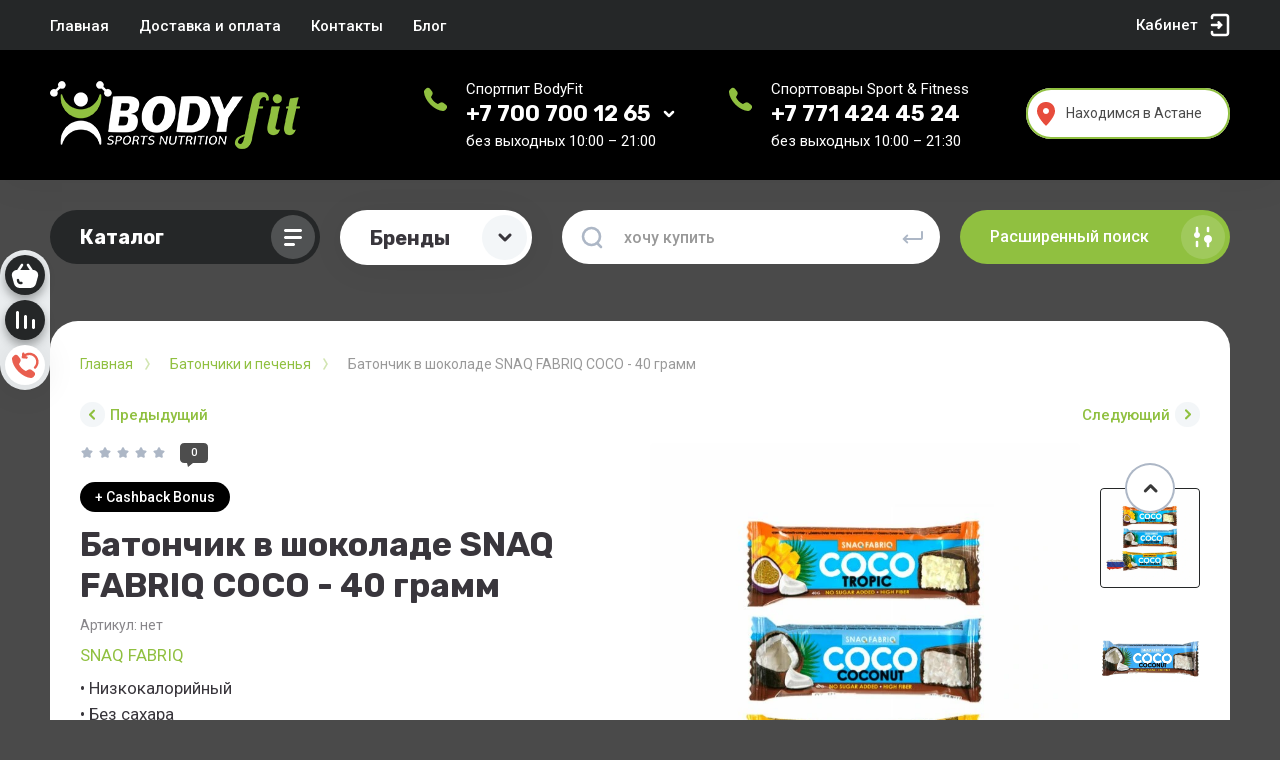

--- FILE ---
content_type: text/html; charset=utf-8
request_url: https://bodyfit.kz/shop/product/snaq-fabriq-coco-40-grams
body_size: 54708
content:



			<!DOCTYPE html><html data-wf-page="5c3b598191db030be7577d33" data-wf-site="5c18c320997c256f5317756a" lang="ru"><head>
	<meta charset="utf-8">
	<meta name="robots" content="all"/>
	
	<title>Батончик в шоколаде SNAQ FABRIQ COCO - 40 грамм | купить в Астане</title>
<!-- assets.top -->
<meta property="og:title" content="Батончик в шоколаде SNAQ FABRIQ COCO - 40 грамм">
<meta name="twitter:title" content="Батончик в шоколаде SNAQ FABRIQ COCO - 40 грамм">
<meta property="og:description" content="COCO от SNAQ FABRIQ - низкокалорийный десерт без сахара. Идеален в сочетании с чаем, кофе, удобен в дороге. Купить батончик в Астане!">
<meta name="twitter:description" content="COCO от SNAQ FABRIQ - низкокалорийный десерт без сахара. Идеален в сочетании с чаем, кофе, удобен в дороге. Купить батончик в Астане!">
<meta property="og:image" content="https://bodyfit.kz/thumb/2/onCW6fZXVo6qrRlgHZ4MFg/350r350/d/snaq-fabriq-coco-40-grams-0.jpg">
<meta name="twitter:image" content="https://bodyfit.kz/thumb/2/onCW6fZXVo6qrRlgHZ4MFg/350r350/d/snaq-fabriq-coco-40-grams-0.jpg">
<meta property="og:image:type" content="image/jpeg">
<meta property="og:image:width" content="350">
<meta property="og:image:height" content="350">
<meta property="og:type" content="website">
<meta property="og:url" content="https://bodyfit.kz/shop/product/snaq-fabriq-coco-40-grams">
<meta property="og:site_name" content="BodyFit - cпортивное питание в Астане, доставка по Казахстану">
<meta name="twitter:card" content="summary">
<!-- /assets.top -->

	
	<meta content="Webflow" name="generator">
	<meta name="description" content="COCO от SNAQ FABRIQ - низкокалорийный десерт без сахара. Идеален в сочетании с чаем, кофе, удобен в дороге. Купить батончик в Астане!">
	<meta name="keywords" content="Батончик, диетический, клетчатка, сытный, низкокалорийный, в шоколаде, SNAQ FABRIQ, COCO, 40 грамм, bombbar, купить в Астане, доставка по Казахстану, сайт, магазины, рядом, онлайн, заказать, диета, похудение">
	<meta name="SKYPE_TOOLBAR" content="SKYPE_TOOLBAR_PARSER_COMPATIBLE">
	<meta name="viewport" content="width=device-width, initial-scale=1.0, maximum-scale=1.0, user-scalable=no">
	<meta name="format-detection" content="telephone=no">
	<meta http-equiv="x-rim-auto-match" content="none">
	<meta name="facebook-domain-verification" content="198t3xk9tjmquo2efphntbr4x91wwf" />
	
		
	
		<style>
			body{position:relative;min-width:320px;text-align:left;line-height:1.25;}.site__wrapper{min-height:100%;margin:auto;display:flex;flex-direction:column}.mobile-menu{position:fixed;display:none;opacity:0;visibility:hidden}.timer-block{position:relative;top:0;left:0;right:0;padding:0 20px;z-index:1000}.left-fixed-panel{position:fixed;top:0;left:30px;bottom:0;z-index:10000;padding-bottom:20px;pointer-events:none}.left-fixed-panel__inner{max-width:56px;height:100%;display:flex;align-items:center;flex-direction:column;justify-content:center}.left-fixed-panel__body{pointer-events:auto;display:flex;flex-direction:column;align-items:center}.left-fixed-panel__body-bg{pointer-events:auto;display:flex;flex-direction:column;padding:10px;border-radius:38px}.left-fixed-panel__form{margin-top:10px;position:relative;width:56px;height:56px;min-height:56px;display:block}.left-fixed-panel.fix_hover_panel .cart-fix-wrap .cart_1{display:flex;pointer-events:auto;cursor:auto}.left-fixed-panel__cart-inner{position:absolute;width:56px;height:56px;overflow:hidden;border-radius:30px;display:flex;align-items:center}.left-fixed-panel__cart-icon{position:relative;width:56px;height:56px;min-width:56px;border-radius:30px}.left-fixed-panel__compare,.left-fixed-panel__compare{position:relative;cursor:pointer;width:56px;height:56px;display:block;margin:10px 0 0}.left-fixed-panel__up-btn{opacity:0;margin-top:10px;width:56px;height:56px;min-height:56px;position:relative;font-size:0;line-height:0;border-radius:30px}.remodal-wrapper{display:none}.left-fixed-panel.fix_hover_panel .cart-fix-wrap .cart_2, .left-fixed-panel.fix_hover_panel .compare-wrap .left-fixed-panel__compare.compare-block__link_1 {display:none} .remodal {display: none} .top-block_right_search {display: flex; position: relative;} #search-app {flex-grow: 1; flex-shrink: 1; flex-basis: 0%;}#search-app .search-block__input {width: 100%;} .brands-popup__body {opacity: 0; visibility: hidden;} body .site-logo {    display: inline-block; vertical-align: middle; margin: 5px 20px 5px 0;} @media all and (min-width: 640px) {body .company-info__left.logo_left { display: flex; align-items: center;} body .logo_left .site-name-link {font-size: 26px;} body .logo_left .desc { display: block; line-height: 1.1; text-align: left;}} .site-name {margin-bottom: 5px; font-size: 20px;}
			@media (min-width: 768px) {
	.main-products .product-list.product-list-thumbs {
		display: flex !important;
	}
}
.address {
	flex-direction: column;
}
		</style>
	
	
	<script src="/g/libs/jquery/1.10.2/jquery.min.js"></script>
	
			<!-- Common js -->
			<link rel="stylesheet" href="/g/css/styles_articles_tpl.css">
<meta name="yandex-verification" content="e04cefeefba774f5" />
<meta name="cmsmagazine" content="86368d8963b4f0f96b434aafa426cd49" />

            <!-- 46b9544ffa2e5e73c3c971fe2ede35a5 -->
            <script src='/shared/s3/js/lang/ru.js'></script>
            <script src='/shared/s3/js/common.min.js'></script>
        <link rel='stylesheet' type='text/css' href='/shared/s3/css/calendar.css' /><link rel="stylesheet" href="/g/libs/lightgallery-proxy-to-hs/lightgallery.proxy.to.hs.min.css" media="all" async>
<script src="/g/libs/lightgallery-proxy-to-hs/lightgallery.proxy.to.hs.stub.min.js"></script>
<script src="/g/libs/lightgallery-proxy-to-hs/lightgallery.proxy.to.hs.js" async></script>
<link rel="icon" href="/favicon.ico" type="image/x-icon">

<link rel='stylesheet' type='text/css' href='/t/images/__csspatch/6/patch.css'/>

<!--s3_require-->
<link rel="stylesheet" href="/g/basestyle/1.0.1/user/user.css" type="text/css"/>
<link rel="stylesheet" href="/g/basestyle/1.0.1/user/user.green.css" type="text/css"/>
<script type="text/javascript" src="/g/basestyle/1.0.1/user/user.js" async></script>
<!--/s3_require-->
					
		
		
		
			<link rel="stylesheet" type="text/css" href="/g/shop2v2/default/css/theme.less.css">		
			<script type="text/javascript" src="/g/printme.js"></script>
		<script type="text/javascript" src="/g/shop2v2/default/js/tpl.js"></script>
		<script type="text/javascript" src="/g/shop2v2/default/js/baron.min.js"></script>
		
			<script type="text/javascript" src="/g/shop2v2/default/js/shop2.2.js"></script>
		
	<script type="text/javascript">shop2.init({"productRefs": {"676388005":{"vybor_vkusa_protein_gejner":{"29665805":["772377005"]}},"418988005":{"color_change":{"70411687348aabe58bf5c4569a525a56":["456169205"],"daaddaa26f643420aa7e2708fcbbc619":["794004205"],"174f9b0e910579f3fa1218515dcf0983":["794004805"],"dccc6df125d29c3d30f58923c7ec1726":["794009605"],"77bed0d688e2726878b0c54b0c7b9945":["794010205"]}},"532068805":{"color_change":{"e3dcc4d21b0adc6c0ec977f6a76e9612":["589875405"]}},"836044405":{"color_change":{"70411687348aabe58bf5c4569a525a56":["941353405"],"8c800dd5c3c154254e3704999fac41f8":["941353605"],"e37d317b054930a2528eb11be721782a":["941353805"],"4098fd68f7eb2e735f220e110d7a000e":["941354005"],"61b209e187e0bd0c6d52c916cf8bbd13":["941354205"]}},"909899805":{"color_change":{"feaace249de8cb8da9fc45ffda28fbfc":["1020111605"],"cb1f753a0ba29cc7fc79cc122835f1d9":["1020111805"],"863a7d46219b5d62f3b5008e5e967b76":["1020112005"],"15250348632085880683142cb06080c9":["1020112405"],"6326e980a0d646a6015479dd99c9af7e":["1020112605"],"10b4620a489e2b791aea755cc792877a":["1020112805"],"6560b6e7fd2570dd779b2d00aa9b6a03":["1020113005"],"f02fe87ea4f7cbdd3b69c4ab645cf79d":["1020113205"],"626c4eb5020c648282e4a85b1a9af95b":["1020113405"],"8d7e0b1f59c878566cce405b4ee1a8a4":["1020113605"],"358f16c38a60639ae6222d6fed7bfe28":["1020113805"],"1527af9b77b3ce19332b9147a16ad76b":["1020114005"],"eac638ae58be009d7afa3151667ffabc":["1020114205"],"8bd24b72ab850e64bbaded20c567bb4d":["1020114405"],"7846026479e0c08f8d774419672a6052":["1020114605"],"1774432eac6a1bf4566a5776508c4ce1":["1020114805"],"afd7364d081348bc5ad10ff60f54b97a":["1020115005"],"225502da4b5d87e889d61e380491108f":["1020115205"],"2f9c820a0b81222b4d0e27daa5d3454c":["1020115405"],"45238078c8f45fee7f4f9b21f4bb59d4":["1020115605"]}},"909900405":{"color_change":{"feaace249de8cb8da9fc45ffda28fbfc":["1020116205"],"0405f7b88b84d2956ede01d2e7fca37b":["1020120205"],"e7e31486e022de34c7b357f9108da4c2":["1020120605"]}},"912108805":{"color_change":{"27c5b46115a8959b8e8325a762871f49":["1022714005"]}}},"apiHash": {"getPromoProducts":"26fdc59c3ebe31ff94c415b59fe55192","getSearchMatches":"b129c1aedcc82f66ffcc4f934b84927a","getFolderCustomFields":"df1f0480fa60892b4d84725898a662ea","getProductListItem":"6a8031aa44da71aa88dec0340c8b5b60","cartAddItem":"3de1383879f152e9f2239e2988168a8d","cartRemoveItem":"ca7c56679b4c45564a3d49f201ce1546","cartUpdate":"6c688ce121f027d988b70bcb6fac4b9c","cartRemoveCoupon":"1ced349892f41724c282eee73318a7ed","cartAddCoupon":"76c34c7581b0c72a15df2b5360b76662","deliveryCalc":"a3f161c7a49812b6b49dd8ebc20a8048","printOrder":"47d8277eb7d70f1335e23af7fea255f0","cancelOrder":"e3da8732195566faaf3176909c79ad0f","cancelOrderNotify":"e6ec3c9a2f0c5cada2c5d2e07dbae05b","repeatOrder":"5fc7230c109aface10036ea065079423","paymentMethods":"714eb5037cf58a25342d3464a2394b28","compare":"fe4fc5d7efed6c83c99b9affb8739f6f"},"hash": null,"verId": 1643646,"mode": "product","step": "","uri": "/shop","IMAGES_DIR": "/d/","my": {"filter_currency":"\u0442\u0435\u043d\u0433\u0435","hide_share":true,"gr_product_page_version":"global:shop2.2.101-1-product.tpl","list_picture_enlarge":true,"accessory":"\u0410\u043a\u0441\u0435\u0441\u0441\u0443\u0430\u0440\u044b","kit":"\u041a\u043e\u043c\u043f\u043b\u0435\u043a\u0442","recommend":"\u0420\u0435\u043a\u043e\u043c\u0435\u043d\u0434\u0443\u0435\u043c\u044b\u0435","similar":"\u041f\u043e\u0445\u043e\u0436\u0438\u0435","modification":"\u041c\u043e\u0434\u0438\u0444\u0438\u043a\u0430\u0446\u0438\u0438","gr_icons_on_phone":true,"gr_coupon_block_title":"\u041f\u0440\u043e\u043c\u043e\u043a\u043e\u0434"},"shop2_cart_order_payments": 3,"cf_margin_price_enabled": 0,"maps_yandex_key":"","maps_google_key":""});</script>
<style type="text/css">.product-item-thumb {width: 248px;}.product-item-thumb .product-image, .product-item-simple .product-image {height: 248px;width: 248px;}.product-item-thumb .product-amount .amount-title {width: 152px;}.product-item-thumb .product-price {width: 198px;}.shop2-product .product-side-l {width: 250px;}.shop2-product .product-image {height: 250px;width: 250px;}.shop2-product .product-thumbnails li {width: 73px;height: 73px;}</style>
		
	
	
	<!-- [if lt IE 9]>
	<script src="https://cdnjs.cloudflare.com/ajax/libs/html5shiv/3.7.3/html5shiv.min.js" type="text/javascript"></script>
	<![endif] -->
	
	<!-- webflow -->
		<!-- webflow -->
	
    
    	    
    	<link rel="stylesheet" href="/g/libs/jqueryui/datepicker-and-slider/css/jquery-ui.css">
		<link rel="stylesheet" href="/g/libs/lightgallery/v1.2.19/lightgallery.css">
		<link rel="stylesheet" href="/g/libs/remodal/css/remodal.css">
		<link rel="stylesheet" href="/g/libs/remodal/css/remodal-default-theme.css">
		
	    
		
					    <link rel="stylesheet" href="/g/templates/shop2/2.101.2/copy_1/themes/theme15/theme.scss.css">
				
		
	<link rel="stylesheet" href="/t/v2883/images/site.addons.scss.css">
	
	<meta charset="UTF-8">
<meta name="viewport" content="width=device-width, initial-scale=1.0">
<title>Оформление таблиц</title>

<!-- Подключение CSS файла -->
<link rel="stylesheet" href="https://bodyfit.kz/f/tables_style.css">

<meta name="facebook-domain-verification" content="qt55zw7frjfzh513zpuh08egc7a2xy" />

<meta name="google-site-verification" content="dtXb-bTkArbkMId5PG02j_8M-svSC2UW0LQGOJCsiMI" />
	<style>#body_user_code {position: absolute;top: -50000px;left: -50000px;}</style>
	<link rel="stylesheet" href="/t/v2883/images/css/seo_vs_styles.css">
	<link rel="stylesheet" href="/t/v2883/images/css/site_addons.css">
		<link rel="stylesheet" href="/t/v2883/images/site.city.scss.css">
			<script>
			
				$(function(){
					//createCookie('city', '710000000', 365)
				})
			
		</script>
	</head> <body class="body site"><div class="last-1769055349"></div><div class="site__wrapper has_icons_on_mobile"><div class="burger-block"><div class="burger-block__section"><div class="burger-close">&nbsp;</div><div class="burger-block__menu">Меню</div><div class="burger-cabinet"><a href="#login-form" class="top-pannel_cabinet left-pannel w-nav-link w--nav-link-open">Кабинет</a></div><div class="burger-folders"><div class="burger-title cat-title-text"><div class="burger-mob-title active">Каталог</div><div class="brands-mob-title">Бренды</div></div><div class="burger-folders__body"><ul class="burger-folders__list menu-default"><li class="firstlevel"><a class=" has_icon_item cat-item_link" href="/shop/folder/new"><span class="cat-item__pic"><svg xmlns="http://www.w3.org/2000/svg" width="32" height="32" fill="none" viewBox="0 0 32 32">
  <path fill="#252728" fill-rule="evenodd" d="M15.361 2.238a1 1 0 011.278 0l2.5 2.075 3.204-.55a1 1 0 011.107.64l1.124 3.042 3.05 1.121a1 1 0 01.64 1.109l-.551 3.193 2.077 2.492a1 1 0 010 1.28l-2.077 2.491.55 3.194a1 1 0 01-.64 1.109l-3.049 1.121-1.124 3.043a1 1 0 01-1.107.639l-3.205-.55-2.5 2.075a1 1 0 01-1.277 0l-2.5-2.075-3.204.55a1 1 0 01-1.107-.64l-1.124-3.042-3.05-1.121a1 1 0 01-.64-1.109l.551-3.194-2.077-2.49a1 1 0 010-1.281l2.077-2.492-.55-3.193a1 1 0 01.64-1.109l3.049-1.121L8.55 4.402a1 1 0 011.107-.639l3.205.55 2.5-2.075zM6.693 18.937a.24.24 0 00.162.063h1.08a.22.22 0 00.162-.063.24.24 0 00.063-.162v-3.276l2.196 3.33a.322.322 0 00.297.171h.963a.22.22 0 00.162-.063.251.251 0 00.063-.171v-5.841a.22.22 0 00-.063-.162.22.22 0 00-.162-.063h-1.08a.24.24 0 00-.162.063.22.22 0 00-.063.162v3.402l-2.196-3.456c-.054-.114-.156-.171-.306-.171h-.954a.24.24 0 00-.162.063.22.22 0 00-.063.162v5.85c0 .06.021.114.063.162zm6.469 0a.24.24 0 00.162.063h4.275c.066 0 .12-.021.162-.063a.24.24 0 00.063-.162v-.846a.22.22 0 00-.063-.162.219.219 0 00-.162-.063h-2.943v-1.251h2.673a.22.22 0 00.162-.063.24.24 0 00.063-.162v-.783a.22.22 0 00-.063-.162.205.205 0 00-.162-.072h-2.673v-1.215h2.87a.22.22 0 00.163-.063.24.24 0 00.063-.162v-.846a.22.22 0 00-.063-.162.22.22 0 00-.162-.063h-4.203a.24.24 0 00-.162.063.22.22 0 00-.063.162v5.85c0 .06.02.114.063.162zm6.45-.018a.35.35 0 00.243.081h.855c.168 0 .279-.078.333-.234l.909-2.574.909 2.574a.43.43 0 00.117.162.327.327 0 00.225.072h.855a.336.336 0 00.234-.081.352.352 0 00.117-.216l.98-5.751.01-.063a.162.162 0 00-.063-.126.17.17 0 00-.135-.063h-1.116c-.168 0-.261.066-.28.198l-.584 3.51-.648-2.07c-.048-.162-.147-.243-.297-.243h-.648c-.132 0-.231.081-.297.243l-.648 2.07-.585-3.51c-.018-.132-.111-.198-.28-.198h-1.115a.19.19 0 00-.135.063.173.173 0 00-.054.126.2.2 0 00.009.063l.98 5.751a.372.372 0 00.109.216z" clip-rule="evenodd"/>
</svg>
</span><span>НОВИНКИ (NEW)</span></a></li><li class="firstlevel"><a class=" has_icon_item cat-item_link" href="/shop/folder/sale"><span class="cat-item__pic"><svg xmlns="http://www.w3.org/2000/svg" width="32" height="32" fill="none" viewBox="0 0 32 32">
  <path fill="#252728" fill-rule="evenodd" d="M4.879 20.107a3 3 0 000 4.242l3.535 3.536a3 3 0 004.243 0l8.178-8.178a6.086 6.086 0 002.928-.526c1.434-.645 2.606-1.823 3.303-3.319.465-.996.698-2.09.691-3.19a5.501 5.501 0 00-8.383-7.061L4.88 20.107zm22.186-6.63l.087-.088c.226-.225.427-.465.605-.716a7.51 7.51 0 00-.193-1.646 7.239 7.239 0 00-1.146-2.561l.027-.027a1.5 1.5 0 10-.604.369c.514.698.889 1.51 1.092 2.388.174.751.217 1.524.132 2.28zm0 0l-5.539 5.538a5.451 5.451 0 01-1.73-.193.366.366 0 00-.45.239.333.333 0 00.22.42 6.07 6.07 0 001.269.226l.691-.692a5.5 5.5 0 001.986-.48c1.291-.58 2.346-1.64 2.974-2.987.305-.655.5-1.356.58-2.072zm-1.224-4.67c.21-.066.408-.18.577-.341A6.786 6.786 0 0025.3 7.24a.327.327 0 00-.485.075.356.356 0 00.073.466c.355.303.675.648.954 1.027zM11.516 24.883c-.313.313-.628.536-.945.668-.317.132-.607.181-.871.148a1.233 1.233 0 01-.673-.316.134.134 0 01-.04-.1c0-.046.015-.084.045-.113l.623-.624c.04-.04.08-.063.119-.07a.385.385 0 01.144-.014.728.728 0 00.42.005c.152-.04.307-.139.466-.297.188-.188.301-.361.341-.52.04-.158.008-.289-.094-.39a.32.32 0 00-.257-.1.927.927 0 00-.362.114 6.991 6.991 0 00-.609.361c-.478.314-.895.49-1.252.53-.356.033-.683-.099-.98-.396a1.288 1.288 0 01-.371-.708 1.56 1.56 0 01.109-.851c.119-.297.317-.584.594-.861.287-.287.585-.487.896-.6.31-.111.595-.146.856-.103.26.036.467.123.619.262a.143.143 0 010 .208l-.654.653a.312.312 0 01-.118.08.28.28 0 01-.13 0c-.095-.057-.214-.066-.356-.03a.854.854 0 00-.4.242c-.149.149-.236.29-.263.421a.37.37 0 00.114.351c.07.07.149.106.238.11.092 0 .208-.03.346-.09.139-.066.322-.173.55-.321.363-.251.678-.424.945-.52.267-.102.511-.129.732-.08.218.047.428.17.63.372.22.221.349.478.385.772.037.287-.015.59-.153.906-.139.31-.353.61-.644.9zm1.69-1.789a.159.159 0 01-.104.045.159.159 0 01-.104-.045.212.212 0 01-.04-.05l-2.014-4.34a.254.254 0 01-.035-.164.282.282 0 01.09-.168l.732-.732a.282.282 0 01.168-.09.255.255 0 01.164.035l4.335 2.02.055.034c.026.027.04.063.04.11 0 .039-.015.073-.045.103l-.609.609c-.08.08-.167.097-.262.054l-.698-.311-1.322 1.321.317.693c.043.096.023.185-.06.267l-.608.61zm.762-3.405l-1.767-.847.846 1.767.921-.92zm3.103-.46a.186.186 0 01-.124.055.186.186 0 01-.124-.055l-3.217-3.217a.17.17 0 01-.055-.124.187.187 0 01.055-.124l.653-.653a.17.17 0 01.124-.054.17.17 0 01.124.054l2.593 2.594 1.5-1.5a.16.16 0 01.129-.05.17.17 0 01.124.055l.495.495a.186.186 0 01.054.124.17.17 0 01-.054.123l-2.277 2.277zm2.953-2.953a.186.186 0 01-.124.054.186.186 0 01-.123-.054l-3.218-3.217a.17.17 0 01-.054-.124.186.186 0 01.054-.124l2.312-2.312a.17.17 0 01.124-.054.17.17 0 01.123.054l.466.466a.186.186 0 01.054.123.17.17 0 01-.054.124l-1.58 1.58.669.667 1.47-1.47a.16.16 0 01.129-.05.17.17 0 01.123.055l.431.431a.186.186 0 01.054.124.17.17 0 01-.054.123l-1.47 1.47.688.688 1.619-1.618a.17.17 0 01.123-.055.17.17 0 01.124.055l.465.465a.186.186 0 01.055.124.17.17 0 01-.055.124l-2.35 2.35z" clip-rule="evenodd"/>
</svg>
</span><span>АКЦИИ (SALE)</span></a></li><li class="firstlevel sublevel"><a class=" has_icon_item cat-item_link hasArrow" href="/sport-fitness"><span class="cat-item__pic"><svg width="32" height="32" viewBox="0 0 32 32" fill="none" xmlns="http://www.w3.org/2000/svg">
<path fill-rule="evenodd" clip-rule="evenodd" d="M6.99427 3.22939C6.62017 3.35961 6.31015 3.46948 6.30535 3.47359C6.30054 3.47766 6.66708 4.52923 7.11987 5.81042C7.92994 8.1025 7.94218 8.14086 7.88429 8.20441C7.85192 8.23992 7.5459 8.59734 7.20422 8.99863L6.58299 9.72832V13.9366V18.1449L8.24394 20.4518C9.15746 21.7206 9.90489 22.7721 9.90489 22.7884C9.90489 22.8047 9.28518 23.3662 8.52772 24.0363L7.15056 25.2546L6.08376 25.2702L5.01696 25.2859L5.00848 26.0302L5 26.7745H15.9154H26.8307V26.0224V25.2702H26.198C25.85 25.2702 25.5652 25.2635 25.5652 25.2553C25.5652 25.2471 25.6492 25.1237 25.7518 24.9811C26.2937 24.2281 26.6683 23.3083 26.8186 22.3621C26.8891 21.9183 26.8883 21.082 26.817 20.6164C26.5472 18.8556 25.6353 17.4197 24.1202 16.37L24.0524 16.323L24.3607 14.4661C24.5303 13.4447 24.675 12.6042 24.6822 12.5983C24.6893 12.5923 25.4391 12.5118 26.3483 12.4193C27.7428 12.2775 28.0011 12.2437 28 12.2031C27.9958 12.0469 27.8519 10.79 27.8364 10.7747C27.8175 10.7559 20.0699 11.5551 20.047 11.5782C20.03 11.5955 20.1822 13.0225 20.2034 13.0435C20.2126 13.0527 20.8618 12.993 21.646 12.9109C22.4302 12.8287 23.0799 12.7695 23.0896 12.7791C23.1079 12.7973 22.6517 15.5719 22.6228 15.6182C22.614 15.6323 22.4431 15.6037 22.2431 15.5545C21.2697 15.3149 20.2929 15.3034 19.3169 15.52C18.4225 15.7186 17.4002 16.2261 16.7069 16.8158C16.5764 16.9268 15.2539 18.092 13.768 19.4052C11.0877 21.7739 11.066 21.7921 11.0162 21.7216C10.9886 21.6826 10.3215 20.7564 9.53381 19.6634L8.10157 17.6762V13.9731V10.2699L8.51384 9.78655C8.74061 9.52067 8.92996 9.30315 8.93464 9.30315C8.93935 9.30315 9.51708 9.70297 10.2185 10.1917C11.277 10.9291 11.5008 11.073 11.5344 11.0378C11.5725 10.998 12.3043 9.97283 12.3515 9.89316C12.3656 9.8695 11.8506 9.49303 10.9051 8.8358L9.43697 7.81519L9.35434 7.58767C9.30887 7.46253 8.92543 6.38085 8.50226 5.1839C8.07905 3.98698 7.71968 3.00426 7.70364 3.00012C7.6876 2.99598 7.36838 3.09915 6.99427 3.22939ZM21.0755 18.7974C21.6816 18.8879 22.1996 19.1448 22.6242 19.5654C23.1483 20.0845 23.4141 20.7207 23.4234 21.4782C23.436 22.506 22.8578 23.4302 21.9151 23.8891C21.5119 24.0853 21.3048 24.1393 20.8639 24.1632C20.1665 24.201 19.4963 23.9875 18.9749 23.5614C18.8594 23.4671 18.757 23.3899 18.7474 23.3899C18.7377 23.3899 18.3521 23.5944 17.8906 23.8443L17.0514 24.2987H16.0249H14.9985V23.5466V22.7945H15.8376H16.6768L17.3577 22.4262C17.9499 22.106 18.0362 22.0499 18.0202 21.9953C18.0101 21.9609 17.9932 21.7772 17.9827 21.5873C17.9056 20.1895 18.9516 18.97 20.3863 18.785C20.6809 18.747 20.7457 18.7482 21.0755 18.7974ZM20.2923 20.3439C19.9976 20.4474 19.7569 20.6695 19.6065 20.9768C19.516 21.1617 19.5067 21.2081 19.5067 21.4789C19.5067 21.7521 19.5154 21.7948 19.6093 21.9836C19.7328 22.2321 19.9591 22.4522 20.2117 22.5695C20.3706 22.6433 20.431 22.6533 20.7089 22.6527C20.9842 22.652 21.0489 22.6411 21.2068 22.5684C21.6908 22.3457 21.9849 21.8024 21.8958 21.2956C21.8246 20.8905 21.57 20.5556 21.2049 20.3867C20.9671 20.2768 20.5405 20.2568 20.2923 20.3439ZM6.23498 28.2476V29L8.25185 28.9919L10.2687 28.9839L10.2772 28.2396L10.2857 27.4953H8.26033H6.23498V28.2476ZM21.579 28.2474V28.9995H23.5879H25.5969V28.2474V27.4953H23.5879H21.579V28.2474Z" fill="#252728"/>
</svg>
</span><span>Спортивное оборудование</span></a><ul><li class="parentItem"><a href="/sport-fitness"><span>Спортивное оборудование</span></a></li><li class=""><a href="/sport-fitness/dumbbell-set"><span>Гантели и наборы гантелей</span></a></li><li class=""><a href="/sport-fitness/exercise-bike"><span>Велотренажеры</span></a></li><li class=""><a href="/sport-fitness/running-track"><span>Беговые дорожки</span></a></li><li class=""><a href="/sport-fitness/boxing-equipment"><span>Снаряды для бокса и единоборств</span></a></li></ul></li><li class="firstlevel sublevel"><a class=" has_icon_item cat-item_link hasArrow" href="/shop/folder/protein"><span class="cat-item__pic"><svg xmlns="http://www.w3.org/2000/svg" width="32" height="32" fill="none" viewBox="0 0 32 32">
  <path fill="#252728" d="M6 27h20v1a2 2 0 01-2 2H8a2 2 0 01-2-2v-1z"/>
  <path fill="#252728" fill-rule="evenodd" d="M8 7a2 2 0 00-2 2v17h20V9a2 2 0 00-2-2H8zm3 6a1 1 0 00-1 1v1a1 1 0 00-1 1 1 1 0 100 2 1 1 0 001 1v1a1 1 0 102 0v-2h8v2a1 1 0 102 0v-1a1 1 0 001-1 1 1 0 100-2 1 1 0 00-1-1v-1a1 1 0 10-2 0v2h-8v-2a1 1 0 00-1-1zM11 2a1 1 0 00-1 1v3h5V4h1v2h1V4h1v2h1V4h1v2h2V3a1 1 0 00-1-1H11z" clip-rule="evenodd"/>
</svg>
</span><span>Протеин (PROTEIN)</span></a><ul><li class="parentItem"><a href="/shop/folder/protein"><span>Протеин (PROTEIN)</span></a></li><li class=""><a href="/shop/folder/protein/casein"><span>Казеин (CASEIN)</span></a></li><li class=""><a href="/shop/folder/protein/whey"><span>Сывороточный (WHEY)</span></a></li><li class=""><a href="/shop/folder/protein/multi"><span>Многокомпонентный (MULTI)</span></a></li><li class=""><a href="/shop/folder/protein/isolate"><span>100% Изолят (ISOLATE)</span></a></li><li class=""><a href="/shop/folder/protein/vegan"><span>Веганский (VEGAN)</span></a></li></ul></li><li class="firstlevel"><a class=" has_icon_item cat-item_link" href="/shop/folder/gainer"><span class="cat-item__pic"><svg xmlns="http://www.w3.org/2000/svg" width="32" height="32" fill="none" viewBox="0 0 32 32">
  <path fill="#252728" d="M6 9h20v2H6z"/>
  <path fill="#252728" fill-rule="evenodd" d="M22 4.17c1.165.413 2 1.524 2 2.83v1H8V7a3 3 0 013-3h7.17A3.001 3.001 0 0121 2h1v2.17zM24 12H8l1.703 15.331A3 3 0 0012.685 30h6.63a3 3 0 002.982-2.669L24 12zm-8 3l3.43 5.94a4 4 0 11-6.859 0L16 15z" clip-rule="evenodd"/>
</svg>
</span><span>Гейнер (GAINER)</span></a></li><li class="firstlevel sublevel"><a class=" has_icon_item cat-item_link hasArrow" href="/shop/folder/amino-acids"><span class="cat-item__pic"><svg xmlns="http://www.w3.org/2000/svg" width="32" height="32" fill="none" viewBox="0 0 32 32">
  <path fill="#252728" fill-rule="evenodd" d="M25.5 28a2.5 2.5 0 10-.736-4.89 1.25 1.25 0 11-1.654 1.654A2.5 2.5 0 0025.5 28zM5 30a3 3 0 100-6 3 3 0 000 6zm0-1.2a1.8 1.8 0 100-3.6 1.8 1.8 0 000 3.6zM16.969 5.75a2 2 0 10-1.938 0 1 1 0 011.938 0z" clip-rule="evenodd"/>
  <path fill="#252728" fill-rule="evenodd" d="M16.5 6a.5.5 0 00-1 0v5.025a5 5 0 00-3.371 8.14l-5.483 5.481a.5.5 0 00.708.708l5.482-5.482A4.98 4.98 0 0016 21a4.98 4.98 0 003.164-1.128l4.482 4.482a.5.5 0 00.708-.708l-4.482-4.482a5 5 0 00-3.372-8.14V6zm-1.232 13.678a3.749 3.749 0 01-1.862-.97.515.515 0 00-.114-.114A3.749 3.749 0 0116 12.25v.966A2.783 2.783 0 1018.784 16h.966a3.75 3.75 0 01-1.042 2.594.508.508 0 00-.114.114 3.749 3.749 0 01-3.326.97z" clip-rule="evenodd"/>
  <path fill="#252728" d="M14.091 9.265a7 7 0 00-3.933 10.591l1.194-.788a5.57 5.57 0 013.13-8.426l-.39-1.377z"/>
</svg>
</span><span>Аминокислоты и BCAA</span></a><ul><li class="parentItem"><a href="/shop/folder/amino-acids"><span>Аминокислоты и BCAA</span></a></li><li class=""><a href="/shop/folder/amino-acids/bcaa-eaa"><span>BCAA, EAA</span></a></li><li class=""><a href="/shop/folder/amino-acids/complex"><span>Аминокомплексы</span></a></li><li class=""><a href="/folder/amino-acids/mono"><span>Отдельные аминокислоты</span></a></li></ul></li><li class="firstlevel"><a class=" has_icon_item cat-item_link" href="/shop/folder/creatine"><span class="cat-item__pic"><svg xmlns="http://www.w3.org/2000/svg" width="32" height="32" fill="none" viewBox="0 0 32 32">
  <path fill="#252728" fill-rule="evenodd" d="M18.121 3.121a3 3 0 00-4.242 0L3.12 13.88a3 3 0 000 4.242L13.88 28.88a3 3 0 004.242 0L28.88 18.12a3 3 0 000-4.242L18.12 3.12zm-5.569 4.805A1 1 0 0113.55 7h3.406a1 1 0 01.976 1.217l-1.3 5.848h1.533a1 1 0 01.91 1.413l-4.433 9.772-.287-8.83H13a1 1 0 01-.997-1.075l.55-7.419z" clip-rule="evenodd"/>
</svg>
</span><span>Креатин (CREATINE)</span></a></li><li class="firstlevel sublevel"><a class=" has_icon_item cat-item_link hasArrow" href="/shop/folder/vitamins"><span class="cat-item__pic"><svg xmlns="http://www.w3.org/2000/svg" width="32" height="32" fill="none" viewBox="0 0 32 32">
  <path fill="#252728" d="M6 4a1 1 0 011-1h8a1 1 0 011 1v2a1 1 0 01-1 1H7a1 1 0 01-1-1V4zM22.632 10.759a4 4 0 10-1.948-1.522l.663-.448a3.2 3.2 0 111.558 1.218l-.273.752zM27.927 16.763a4 4 0 10-1.199 2.162l-.546-.585a3.2 3.2 0 11.96-1.73l.785.153zM22.632 21.241a4 4 0 102.47-.086l-.22.769a3.2 3.2 0 11-1.977.069l-.273-.752z"/>
  <path fill="#252728" d="M22.18 9a.136.136 0 01-.09-.036.136.136 0 01-.036-.09c0-.024.002-.042.006-.054l1.41-3.852a.218.218 0 01.078-.12.242.242 0 01.156-.048h.888c.064 0 .116.016.156.048.04.032.066.072.078.12L26.23 8.82l.012.054a.126.126 0 01-.042.09.122.122 0 01-.09.036h-.738c-.096 0-.16-.042-.192-.126l-.234-.612h-1.602l-.228.612c-.032.084-.098.126-.198.126h-.738zm2.526-1.602l-.558-1.584-.558 1.584h1.116zM22.57 18a.16.16 0 01-.108-.042.16.16 0 01-.042-.108v-3.9c0-.044.014-.08.042-.108a.16.16 0 01.108-.042h1.83c.504 0 .878.104 1.122.312.248.204.372.496.372.876 0 .2-.052.37-.156.51a.962.962 0 01-.342.3c.164.076.302.198.414.366a.994.994 0 01.168.564c0 .4-.132.712-.396.936-.264.224-.64.336-1.128.336H22.57zm1.71-2.532c.16 0 .282-.04.366-.12a.446.446 0 00.126-.33.419.419 0 00-.126-.318c-.084-.08-.206-.12-.366-.12h-.78v.888h.78zm.054 1.752a.507.507 0 00.384-.144.485.485 0 00.138-.348.48.48 0 00-.138-.354.507.507 0 00-.384-.144H23.5v.99h.834zM24.142 27.06c-.572 0-1.02-.138-1.344-.414-.32-.28-.49-.684-.51-1.212a16.137 16.137 0 01-.006-.528c0-.248.002-.428.006-.54.02-.52.194-.92.522-1.2.328-.284.772-.426 1.332-.426.352 0 .668.06.948.18.28.116.5.284.66.504.164.216.248.47.252.762v.012c0 .032-.014.06-.042.084a.127.127 0 01-.084.03h-.81a.205.205 0 01-.12-.03.282.282 0 01-.072-.126c-.056-.204-.144-.346-.264-.426a.81.81 0 00-.474-.126c-.472 0-.716.264-.732.792-.004.108-.006.274-.006.498 0 .224.002.394.006.51.016.528.26.792.732.792a.84.84 0 00.48-.126c.124-.088.21-.23.258-.426.016-.06.038-.1.066-.12.028-.024.07-.036.126-.036h.81c.036 0 .066.012.09.036.028.024.04.054.036.09a1.28 1.28 0 01-.252.768c-.16.216-.38.384-.66.504-.28.116-.596.174-.948.174zM26.554 18a.054.054 0 01-.036-.014.054.054 0 01-.014-.036v-.952l-.274.21a.045.045 0 01-.03.012c-.015 0-.028-.008-.04-.024l-.118-.154a.057.057 0 01-.01-.03c0-.019.008-.033.024-.042l.46-.356a.088.088 0 01.048-.014h.25c.015 0 .027.005.036.014.01.01.014.021.014.036v1.3a.054.054 0 01-.014.036.049.049 0 01-.036.014h-.26z"/>
  <path fill="#252728" fill-rule="evenodd" d="M4 13a5 5 0 015-5h4a5 5 0 015 5v13a3 3 0 01-3 3H7a3 3 0 01-3-3V13zm6-3.5c0-.276-.224-.503-.5-.475a5 5 0 00-4.197 3.26c-.094.259.07.533.337.6.268.07.537-.094.638-.35a4 4 0 013.223-2.504c.274-.034.499-.255.499-.531zm-.252 14.14c.072.24.236.36.492.36h1.836c.256 0 .42-.12.492-.36l2.448-7.68.024-.108a.216.216 0 00-.084-.168.216.216 0 00-.168-.084h-1.5a.447.447 0 00-.288.096.469.469 0 00-.144.216l-1.692 5.544-1.704-5.544a.441.441 0 00-.156-.216.4.4 0 00-.276-.096H7.54a.264.264 0 00-.192.084.23.23 0 00-.072.168l.024.108 2.448 7.68z" clip-rule="evenodd"/>
</svg>
</span><span>Витамины и Минералы</span></a><ul><li class="parentItem"><a href="/shop/folder/vitamins"><span>Витамины и Минералы</span></a></li><li class=""><a href="/shop/folder/vitamins/vitamin-d3"><span>Витамин Д3 (Vitamin D3)</span></a></li><li class=""><a href="/shop/folder/vitamins/vitamin-c"><span>Витамин Ц (Vitamin C)</span></a></li><li class=""><a href="/shop/folder/vitamins/zinc"><span>Цинк (Zink)</span></a></li><li class=""><a href="/shop/folder/vitamins/magnesium"><span>Магний (Magnesium)</span></a></li><li class=""><a href="/shop/folder/vitamins/men"><span>Мужские комплексы</span></a></li><li class=""><a href="/shop/folder/vitamins/woman"><span>Женские комплексы</span></a></li><li class=""><a href="/shop/folder/vitamins/universal"><span>Универсальные комплексы</span></a></li><li class=""><a href="/folder/vitamins/children"><span>Витамины для детей</span></a></li></ul></li><li class="firstlevel sublevel"><a class=" has_icon_item cat-item_link hasArrow" href="/shop/folder/fatburner"><span class="cat-item__pic"><svg width="32" height="32" viewBox="0 0 32 32" fill="none" xmlns="http://www.w3.org/2000/svg">
<path fill-rule="evenodd" clip-rule="evenodd" d="M16 4L22.8589 15.8799C23.5833 17.0834 24 18.493 24 20C24 24.4183 20.4183 28 16 28C11.5817 28 8 24.4183 8 20C8 18.493 8.41669 17.0833 9.14113 15.8799L16 4ZM21.9326 20.8966C22.0069 20.4052 21.5971 20 21.1 20C20.6029 20 20.2096 20.4074 20.1039 20.8931C20.0509 21.1368 19.9762 21.3758 19.8803 21.6073C19.6692 22.1168 19.3599 22.5798 18.9698 22.9698C18.5798 23.3599 18.1168 23.6692 17.6073 23.8803C17.3758 23.9762 17.1368 24.0509 16.8931 24.1039C16.4074 24.2096 16 24.6029 16 25.1C16 25.5971 16.4052 26.0069 16.8966 25.9326C17.3761 25.8602 17.8461 25.7297 18.2961 25.5433C19.0241 25.2417 19.6855 24.7998 20.2426 24.2426C20.7998 23.6855 21.2417 23.0241 21.5433 22.2961C21.7297 21.8461 21.8602 21.3761 21.9326 20.8966Z" fill="#252728"/>
</svg>
</span><span>Жиросжигатели</span></a><ul><li class="parentItem"><a href="/shop/folder/fatburner"><span>Жиросжигатели</span></a></li><li class=""><a href="/shop/folder/thermogenics"><span>Термогеники</span></a></li><li class=""><a href="/shop/folder/lipotropiki"><span>L-Карнитин</span></a></li></ul></li><li class="firstlevel"><a class=" has_icon_item cat-item_link" href="/shop/folder/collagen"><span class="cat-item__pic"><svg width="32" height="32" viewBox="0 0 32 32" fill="none" xmlns="http://www.w3.org/2000/svg">
<path d="M2 23C2 22.4477 2.44772 22 3 22H29C29.5523 22 30 22.4477 30 23V23C30 23.5523 29.5523 24 29 24H3C2.44771 24 2 23.5523 2 23V23Z" fill="#252728"/>
<path d="M3 19C3 18.4477 3.44772 18 4 18H28C28.5523 18 29 18.4477 29 19V19C29 19.5523 28.5523 20 28 20H4C3.44772 20 3 19.5523 3 19V19Z" fill="#252728"/>
<path d="M8 27C8 27.5523 7.55228 28 7 28C6.44772 28 6 27.5523 6 27C6 26.4477 6.44772 26 7 26C7.55228 26 8 26.4477 8 27Z" fill="#252728"/>
<path d="M14 27C14 27.5523 13.5523 28 13 28C12.4477 28 12 27.5523 12 27C12 26.4477 12.4477 26 13 26C13.5523 26 14 26.4477 14 27Z" fill="#252728"/>
<path d="M17 29C17 29.5523 16.5523 30 16 30C15.4477 30 15 29.5523 15 29C15 28.4477 15.4477 28 16 28C16.5523 28 17 28.4477 17 29Z" fill="#252728"/>
<path d="M20 27C20 27.5523 19.5523 28 19 28C18.4477 28 18 27.5523 18 27C18 26.4477 18.4477 26 19 26C19.5523 26 20 26.4477 20 27Z" fill="#252728"/>
<path d="M26 27C26 27.5523 25.5523 28 25 28C24.4477 28 24 27.5523 24 27C24 26.4477 24.4477 26 25 26C25.5523 26 26 26.4477 26 27Z" fill="#252728"/>
<path d="M23 29C23 29.5523 22.5523 30 22 30C21.4477 30 21 29.5523 21 29C21 28.4477 21.4477 28 22 28C22.5523 28 23 28.4477 23 29Z" fill="#252728"/>
<path d="M11 29C11 29.5523 10.5523 30 10 30C9.44772 30 9 29.5523 9 29C9 28.4477 9.44772 28 10 28C10.5523 28 11 28.4477 11 29Z" fill="#252728"/>
<path fill-rule="evenodd" clip-rule="evenodd" d="M26 16C27.1046 16 28 15.1046 28 14C28 12.8954 27.1046 12 26 12C24.8954 12 24 12.8954 24 14C24 15.1046 24.8954 16 26 16ZM26 15.2C26.6627 15.2 27.2 14.6627 27.2 14C27.2 13.3373 26.6627 12.8 26 12.8C25.3373 12.8 24.8 13.3373 24.8 14C24.8 14.6627 25.3373 15.2 26 15.2Z" fill="#252728"/>
<path fill-rule="evenodd" clip-rule="evenodd" d="M6 16C7.10457 16 8 15.1046 8 14C8 12.8954 7.10457 12 6 12C4.89543 12 4 12.8954 4 14C4 15.1046 4.89543 16 6 16ZM6 15.2C6.66274 15.2 7.2 14.6627 7.2 14C7.2 13.3373 6.66274 12.8 6 12.8C5.33726 12.8 4.8 13.3373 4.8 14C4.8 14.6627 5.33726 15.2 6 15.2Z" fill="#252728"/>
<path fill-rule="evenodd" clip-rule="evenodd" d="M22 17C22.5523 17 23 16.5523 23 16C23 15.4477 22.5523 15 22 15C21.4477 15 21 15.4477 21 16C21 16.5523 21.4477 17 22 17ZM22 16.6C22.3314 16.6 22.6 16.3314 22.6 16C22.6 15.6686 22.3314 15.4 22 15.4C21.6686 15.4 21.4 15.6686 21.4 16C21.4 16.3314 21.6686 16.6 22 16.6Z" fill="#252728"/>
<path fill-rule="evenodd" clip-rule="evenodd" d="M10 17C10.5523 17 11 16.5523 11 16C11 15.4477 10.5523 15 10 15C9.44772 15 9 15.4477 9 16C9 16.5523 9.44772 17 10 17ZM10 16.6C10.3314 16.6 10.6 16.3314 10.6 16C10.6 15.6686 10.3314 15.4 10 15.4C9.66863 15.4 9.4 15.6686 9.4 16C9.4 16.3314 9.66863 16.6 10 16.6Z" fill="#252728"/>
<path fill-rule="evenodd" clip-rule="evenodd" d="M26 11C26.5523 11 27 10.5523 27 10C27 9.44772 26.5523 9 26 9C25.4477 9 25 9.44772 25 10C25 10.5523 25.4477 11 26 11ZM26 10.6C26.3314 10.6 26.6 10.3314 26.6 10C26.6 9.66863 26.3314 9.4 26 9.4C25.6686 9.4 25.4 9.66863 25.4 10C25.4 10.3314 25.6686 10.6 26 10.6Z" fill="#252728"/>
<path fill-rule="evenodd" clip-rule="evenodd" d="M6 11C6.55228 11 7 10.5523 7 10C7 9.44772 6.55228 9 6 9C5.44772 9 5 9.44772 5 10C5 10.5523 5.44772 11 6 11ZM6 10.6C6.33137 10.6 6.6 10.3314 6.6 10C6.6 9.66863 6.33137 9.4 6 9.4C5.66863 9.4 5.4 9.66863 5.4 10C5.4 10.3314 5.66863 10.6 6 10.6Z" fill="#252728"/>
<path fill-rule="evenodd" clip-rule="evenodd" d="M17.2154 15.8949C20.5021 15.3195 23 12.4515 23 9C23 5.13401 19.866 2 16 2C12.134 2 9 5.13401 9 9C9 12.4515 11.4979 15.3195 14.7846 15.8949L15.8268 17.7C15.9038 17.8333 16.0962 17.8333 16.1732 17.7L17.2154 15.8949ZM15.927 13.11C14.8783 13.11 14.057 12.857 13.463 12.351C12.8763 11.8377 12.5647 11.097 12.528 10.129C12.5207 9.931 12.517 9.60833 12.517 9.161C12.517 8.70633 12.5207 8.37633 12.528 8.171C12.5647 7.21767 12.8837 6.48433 13.485 5.971C14.0863 5.45033 14.9003 5.19 15.927 5.19C16.5723 5.19 17.1517 5.3 17.665 5.52C18.1783 5.73267 18.5817 6.04067 18.875 6.444C19.1757 6.84 19.3297 7.30567 19.337 7.841V7.863C19.337 7.92167 19.3113 7.973 19.26 8.017C19.216 8.05367 19.1647 8.072 19.106 8.072H17.621C17.5257 8.072 17.4523 8.05367 17.401 8.017C17.3497 7.973 17.3057 7.896 17.269 7.786C17.1663 7.412 17.005 7.15167 16.785 7.005C16.565 6.851 16.2753 6.774 15.916 6.774C15.0507 6.774 14.6033 7.258 14.574 8.226C14.5667 8.424 14.563 8.72833 14.563 9.139C14.563 9.54967 14.5667 9.86133 14.574 10.074C14.6033 11.042 15.0507 11.526 15.916 11.526C16.2753 11.526 16.5687 11.449 16.796 11.295C17.0233 11.1337 17.181 10.8733 17.269 10.514C17.2983 10.404 17.3387 10.3307 17.39 10.294C17.4413 10.25 17.5183 10.228 17.621 10.228H19.106C19.172 10.228 19.227 10.25 19.271 10.294C19.3223 10.338 19.3443 10.393 19.337 10.459C19.3297 10.9943 19.1757 11.4637 18.875 11.867C18.5817 12.263 18.1783 12.571 17.665 12.791C17.1517 13.0037 16.5723 13.11 15.927 13.11Z" fill="#252728"/>
</svg>
</span><span>Коллаген (COLLAGEN)</span></a></li><li class="firstlevel"><a class=" has_icon_item cat-item_link" href="/shop/folder/vosstanovleniye-sustavov"><span class="cat-item__pic"><svg width="32" height="32" viewBox="0 0 32 32" fill="none" xmlns="http://www.w3.org/2000/svg">
<path fill-rule="evenodd" clip-rule="evenodd" d="M23.2214 2.0462C23.1423 2.07071 22.6507 2.39813 22.1292 2.77375C20.6656 3.82789 19.7542 4.3143 18.5265 4.69643C17.5952 4.98631 16.8691 5.10926 15.7195 5.1718C15.1332 5.2037 14.5528 5.26448 14.3875 5.31127C13.5031 5.56159 12.8096 6.27256 12.5399 7.20539C12.497 7.35356 12.4605 7.67797 12.4587 7.92621C12.4533 8.67367 12.7124 9.31302 13.2354 9.84277C13.7479 10.3618 14.3654 10.6372 15.0171 10.6372C15.27 10.6372 15.3 10.6487 15.2663 10.7329C15.1571 11.006 15.0813 11.4145 15.0808 11.7337C15.0775 13.5704 16.8497 14.9069 18.5234 14.3299C19.4346 14.0158 19.932 13.4792 20.3276 12.3836C20.8873 10.8337 21.6819 9.5136 22.725 8.40097C23.2774 7.81174 23.8915 7.29343 25.0018 6.47916C25.5427 6.08248 25.8185 5.84332 25.8938 5.70565C26.0226 5.47043 26.0362 5.09569 25.9239 4.87464C25.8041 4.63882 24.3561 2.53672 24.1694 2.32765C23.901 2.02705 23.5857 1.93343 23.2214 2.0462ZM15.6958 6.01884C15.815 6.07695 15.9133 6.18797 15.9906 6.35195C16.0917 6.56638 16.0987 6.62481 16.0453 6.80789C15.9801 7.03123 15.7338 7.28374 15.5422 7.3238C15.4786 7.33709 15.3383 7.36248 15.2305 7.38021C15.1227 7.39793 14.9622 7.48181 14.8739 7.56657C14.7153 7.71867 14.6927 7.77623 14.6261 8.19847C14.5527 8.66371 14.0488 8.94577 13.6607 8.73895C12.8918 8.32924 13.3512 6.75377 14.4023 6.19595C14.8673 5.94913 15.4024 5.87587 15.6958 6.01884ZM10.7106 9.2484C9.07024 10.1477 8.08991 11.7446 8.00849 13.6497C7.97866 14.3487 8.02475 14.7972 8.1896 15.4111C8.23606 15.5841 8.29824 15.7257 8.32776 15.7257C8.35728 15.7257 8.49203 15.6566 8.6271 15.5721C9.80612 14.8349 11.4158 14.8345 12.6427 15.5711L12.896 15.7231L13.3529 15.4818C13.8389 15.2249 14.5771 15.0144 14.9916 15.0144H15.2363L14.8769 14.6451C14.2185 13.9684 13.8387 13.1333 13.7236 12.1088C13.6891 11.8022 13.689 11.8021 13.4122 11.673C12.4452 11.2221 11.5951 10.2667 11.298 9.29666C11.2611 9.17628 11.2157 9.0604 11.197 9.03906C11.1783 9.01777 10.9595 9.11199 10.7106 9.2484ZM9.85631 16.5424C8.6953 16.9177 7.93321 18.0507 8.0069 19.2919C8.04473 19.9291 8.16402 20.2403 8.67095 21.0247C9.75161 22.697 10.3339 24.3031 10.5485 26.2036C10.5791 26.4745 10.6042 27.2693 10.6043 27.9699C10.6044 28.9158 10.623 29.2894 10.6764 29.4207C10.7718 29.6551 11.0922 29.938 11.3093 29.9796C11.4052 29.9979 12.1928 30.0053 13.0597 29.996L14.6357 29.979L14.8313 29.8256C15.2014 29.5356 15.2067 29.5082 15.2447 27.6809C15.2797 25.9978 15.3219 25.593 15.5643 24.6169C15.8586 23.4318 16.3654 22.2652 17.0433 21.2127C17.5755 20.3864 17.6707 20.1965 17.7703 19.7626C17.9815 18.8426 17.7162 17.8974 17.0566 17.2201C16.2421 16.3837 15.004 16.1957 13.9431 16.7474C13.6497 16.9 13.2675 17.2425 13.052 17.546L12.9056 17.7523L12.7974 17.5734C12.5392 17.1465 11.9648 16.7201 11.4114 16.5444C10.9816 16.408 10.2748 16.4071 9.85631 16.5424Z" fill="#252728"/>
</svg>
</span><span>Восстановление Суставов</span></a></li><li class="firstlevel"><a class=" has_icon_item cat-item_link" href="/shop/folder/spetsialnyye-dobavki"><span class="cat-item__pic"><svg width="32" height="32" viewBox="0 0 32 32" fill="none" xmlns="http://www.w3.org/2000/svg">
<path fill-rule="evenodd" clip-rule="evenodd" d="M11 9.89949L16.6569 4.24264C19 1.89949 22.799 1.89949 25.1421 4.24264L25.8492 4.94975C28.1887 7.28919 28.1924 11.0799 25.8603 13.4239C24.4585 12.5227 22.7903 12 21 12C18.7949 12 16.775 12.793 15.21 14.1095L11 9.89949ZM21 4.5C21 4.22386 21.2244 3.99741 21.4992 4.02498C22.0728 4.08253 22.6335 4.23901 23.1559 4.48868C23.8291 4.81039 24.4218 5.27868 24.8904 5.85921C25.3591 6.43975 25.6919 7.11781 25.8645 7.84369C25.9984 8.40703 26.0331 8.98808 25.9684 9.56097C25.9375 9.83537 25.6688 10.007 25.3988 9.94877C25.1289 9.89055 24.9606 9.62436 24.9847 9.34928C25.0221 8.92332 24.9909 8.49304 24.8916 8.07495C24.7535 7.49425 24.4873 6.9518 24.1123 6.48737C23.7374 6.02294 23.2633 5.64831 22.7247 5.39095C22.337 5.20565 21.923 5.08452 21.4987 5.03121C21.2247 4.99678 21 4.77614 21 4.5Z" fill="#252728"/>
<path fill-rule="evenodd" clip-rule="evenodd" d="M9.8995 11L4.24265 16.6569C1.8995 19 1.8995 22.799 4.24265 25.1421L4.94976 25.8492C7.2929 28.1924 11.0919 28.1924 13.435 25.8492L14.1498 25.1345C15.5512 27.4513 18.0947 29 21 29C25.4183 29 29 25.4183 29 21C29 16.5817 25.4183 13 21 13C18.5106 13 16.2868 14.137 14.8196 15.9201L9.8995 11ZM16 21C16 20.4477 16.4477 20 17 20H25C25.5523 20 26 20.4477 26 21C26 21.5523 25.5523 22 25 22H17C16.4477 22 16 21.5523 16 21Z" fill="#252728"/>
</svg>
</span><span>Специальные Добавки</span></a></li><li class="firstlevel"><a class=" has_icon_item cat-item_link" href="/shop/folder/testosterone-booster"><span class="cat-item__pic"><svg width="32" height="32" viewBox="0 0 32 32" fill="none" xmlns="http://www.w3.org/2000/svg">
<path fill-rule="evenodd" clip-rule="evenodd" d="M18.1244 7.5L12.0622 4L6 7.5V14.5L12.0622 18L18.1244 14.5V7.5ZM7.06218 8V14H8.06218V8H7.06218Z" fill="#252728"/>
<path fill-rule="evenodd" clip-rule="evenodd" d="M28.1244 17.5L22.0622 14L16 17.5V24.5L22.0622 28L28.1244 24.5V17.5ZM26.0622 18V24H27.0622V18H26.0622Z" fill="#252728"/>
<path fill-rule="evenodd" clip-rule="evenodd" d="M22 8.5C22.2761 8.5 22.5 8.72386 22.5 9V15C22.5 15.2761 22.2761 15.5 22 15.5C21.7239 15.5 21.5 15.2761 21.5 15V9C21.5 8.72386 21.7239 8.5 22 8.5Z" fill="#252728"/>
<path fill-rule="evenodd" clip-rule="evenodd" d="M7.5 14.5C7.77614 14.5 8 14.7239 8 15V21.5C8 21.7761 7.77614 22 7.5 22C7.22386 22 7 21.7761 7 21.5V15C7 14.7239 7.22386 14.5 7.5 14.5Z" fill="#252728"/>
<path fill-rule="evenodd" clip-rule="evenodd" d="M23.1181 8C23.3556 7.73462 23.5 7.38418 23.5 7C23.5 6.17157 22.8284 5.5 22 5.5C21.1716 5.5 20.5 6.17157 20.5 7C20.5 7.38418 20.6444 7.73462 20.8819 8C21.1566 7.69313 21.5558 7.5 22 7.5C22.4442 7.5 22.8434 7.69313 23.1181 8Z" fill="#252728"/>
<path fill-rule="evenodd" clip-rule="evenodd" d="M14 24V18H15V24H14Z" fill="#252728"/>
<path fill-rule="evenodd" clip-rule="evenodd" d="M4 14V8H5V14H4Z" fill="#252728"/>
<path fill-rule="evenodd" clip-rule="evenodd" d="M7.5 26C8.32843 26 9 25.3284 9 24.5C9 23.6716 8.32843 23 7.5 23C6.67157 23 6 23.6716 6 24.5C6 25.3284 6.67157 26 7.5 26ZM7.5 25.4C7.99705 25.4 8.4 24.9971 8.4 24.5C8.4 24.0029 7.99705 23.6 7.5 23.6C7.00294 23.6 6.6 24.0029 6.6 24.5C6.6 24.9971 7.00294 25.4 7.5 25.4Z" fill="#252728"/>
</svg>
</span><span>Тестобустеры</span></a></li><li class="firstlevel"><a class=" has_icon_item cat-item_link" href="/shop/folder/pre-workout-complex"><span class="cat-item__pic"><svg width="32" height="32" viewBox="0 0 32 32" fill="none" xmlns="http://www.w3.org/2000/svg">
<path fill-rule="evenodd" clip-rule="evenodd" d="M4 10C2.89543 10 2 10.8954 2 12V20C2 21.1046 2.89543 22 4 22H24C25.1046 22 26 21.1046 26 20V12C26 10.8954 25.1046 10 24 10H4ZM24 12H4V20H24V12Z" fill="#252728"/>
<path d="M5 13H17V19H5V13Z" fill="#252728"/>
<path d="M18 13H21V19H18V13Z" fill="#252728"/>
<path d="M27 13H29C29.5523 13 30 13.4477 30 14V18C30 18.5523 29.5523 19 29 19H27V13Z" fill="#252728"/>
</svg>
</span><span>Энергетики</span></a></li><li class="firstlevel"><a class=" has_icon_item cat-item_link" href="/shop/folder/melatonin"><span class="cat-item__pic"><svg width="32" height="32" viewBox="0 0 32 32" fill="none" xmlns="http://www.w3.org/2000/svg">
<path fill-rule="evenodd" clip-rule="evenodd" d="M29.502 15.7163C27.9896 16.4479 26.2927 16.8581 24.5 16.8581C18.1487 16.8581 13 11.7094 13 5.35814C13 4.18989 13.1742 3.06232 13.498 2C9.65237 3.8605 7 7.79957 7 12.3581C7 13.2941 7.11181 14.2039 7.32279 15.075C7.63671 15.0256 7.95829 15 8.28571 15C10.8855 15 13.1166 16.6141 14.0732 18.9159C14.8378 18.4694 15.7231 18.2143 16.6667 18.2143C18.8152 18.2143 20.6616 19.5372 21.4695 21.4301C22.3628 21.4604 23.1428 21.9483 23.5927 22.6719C26.4086 21.2788 28.5721 18.7665 29.502 15.7163Z" fill="#252728"/>
<path d="M14 22C14 25.3137 11.3137 28 8 28C4.68629 28 2 25.3137 2 22C2 18.6863 4.68629 16 8 16C11.3137 16 14 18.6863 14 22Z" fill="#252728"/>
<path d="M21 24C21 26.7614 18.7614 29 16 29C13.2386 29 11 26.7614 11 24C11 21.2386 13.2386 19 16 19C18.7614 19 21 21.2386 21 24Z" fill="#252728"/>
<path d="M14 26.5C14 28.433 12.433 30 10.5 30C8.567 30 7 28.433 7 26.5C7 24.567 8.567 23 10.5 23C12.433 23 14 24.567 14 26.5Z" fill="#252728"/>
<path d="M23 24.5C23 25.8807 21.8807 27 20.5 27C19.1193 27 18 25.8807 18 24.5C18 23.1193 19.1193 22 20.5 22C21.8807 22 23 23.1193 23 24.5Z" fill="#252728"/>
<path d="M20.5 12L20.8368 13.0365H21.9266L21.0449 13.6771L21.3817 14.7135L20.5 14.0729L19.6183 14.7135L19.9551 13.6771L19.0734 13.0365H20.1632L20.5 12Z" fill="#252728"/>
<path d="M24.5 5L25.0613 6.72746H26.8776L25.4082 7.79508L25.9695 9.52254L24.5 8.45492L23.0305 9.52254L23.5918 7.79508L22.1224 6.72746H23.9387L24.5 5Z" fill="#252728"/>
<path d="M17 4L17.449 5.38197H18.9021L17.7265 6.23607L18.1756 7.61803L17 6.76393L15.8244 7.61803L16.2735 6.23607L15.0979 5.38197H16.551L17 4Z" fill="#252728"/>
</svg>
</span><span>Ночное Восстановление</span></a></li><li class="firstlevel"><a class=" has_icon_item cat-item_link" href="/shop/folder/isotonic"><span class="cat-item__pic"><svg width="32" height="32" viewBox="0 0 32 32" fill="none" xmlns="http://www.w3.org/2000/svg">
<path fill-rule="evenodd" clip-rule="evenodd" d="M18 2H14V5H11V8H21V5H18V2Z" fill="#252728"/>
<path fill-rule="evenodd" clip-rule="evenodd" d="M9 12C9 10.3431 10.3431 9 12 9H20C21.6569 9 23 10.3431 23 12V30H9V12ZM11 26H21V28H11V26ZM19 22H13V24H19V22Z" fill="#252728"/>
</svg>
</span><span>Изотоники</span></a></li><li class="firstlevel"><a class=" has_icon_item cat-item_link" href="/shop/folder/omega-3"><span class="cat-item__pic"><svg width="32" height="32" viewBox="0 0 32 32" fill="none" xmlns="http://www.w3.org/2000/svg">
<path fill-rule="evenodd" clip-rule="evenodd" d="M22.8589 15.88L16 4L14.4693 6.65129C13.7408 6.23677 12.8981 6 12 6C9.23858 6 7 8.23858 7 11C7 12.8377 7.99142 14.4439 9.46858 15.3128L9.14108 15.88C8.41667 17.0834 8 18.493 8 20C8 24.4183 11.5817 28 16 28C20.4183 28 24 24.4183 24 20C24 18.493 23.5833 17.0834 22.8589 15.88ZM14.4693 6.65129L9.46858 15.3128C10.2111 15.7495 11.0763 16 12 16C14.7614 16 17 13.7614 17 11C17 9.13664 15.9807 7.51135 14.4693 6.65129ZM15.9 25.12C15.276 25.12 14.744 25.048 14.304 24.904C13.864 24.752 13.504 24.56 13.224 24.328C12.944 24.088 12.736 23.836 12.6 23.572C12.464 23.3 12.392 23.04 12.384 22.792C12.384 22.72 12.408 22.66 12.456 22.612C12.512 22.564 12.576 22.54 12.648 22.54H14.208C14.304 22.54 14.38 22.56 14.436 22.6C14.492 22.632 14.544 22.688 14.592 22.768C14.656 22.92 14.748 23.044 14.868 23.14C14.996 23.236 15.148 23.304 15.324 23.344C15.5 23.376 15.692 23.392 15.9 23.392C16.308 23.392 16.624 23.3 16.848 23.116C17.08 22.924 17.196 22.664 17.196 22.336C17.196 21.992 17.088 21.748 16.872 21.604C16.656 21.452 16.348 21.376 15.948 21.376H14.616C14.528 21.376 14.456 21.348 14.4 21.292C14.344 21.236 14.316 21.164 14.316 21.076V20.404C14.316 20.308 14.336 20.224 14.376 20.152C14.416 20.08 14.46 20.028 14.508 19.996L16.476 18.328H13.14C13.06 18.328 12.988 18.3 12.924 18.244C12.868 18.188 12.84 18.116 12.84 18.028V16.9C12.84 16.812 12.868 16.74 12.924 16.684C12.988 16.628 13.06 16.6 13.14 16.6H18.66C18.748 16.6 18.82 16.628 18.876 16.684C18.94 16.74 18.972 16.812 18.972 16.9V17.92C18.972 18.008 18.952 18.088 18.912 18.16C18.872 18.224 18.828 18.276 18.78 18.316L16.956 20.008L17.04 20.032C17.496 20.088 17.904 20.212 18.264 20.404C18.624 20.588 18.908 20.848 19.116 21.184C19.324 21.52 19.428 21.948 19.428 22.468C19.428 23.012 19.272 23.484 18.96 23.884C18.656 24.276 18.24 24.58 17.712 24.796C17.184 25.012 16.58 25.12 15.9 25.12Z" fill="#252728"/>
</svg>
</span><span>Омега-3 жирные кислоты</span></a></li><li class="firstlevel"><a class=" has_icon_item cat-item_link" href="/shop/folder/batonchiki-i-pechenya"><span class="cat-item__pic"><svg xmlns="http://www.w3.org/2000/svg" width="32" height="32" fill="none" viewBox="0 0 32 32">
  <path fill="#252728" fill-rule="evenodd" d="M21 12a4.978 4.978 0 003.074-1.056A6.002 6.002 0 0030 16c0 7.732-6.268 14-14 14S2 23.732 2 16c0-5.649 3.345-10.516 8.163-12.729A5.002 5.002 0 0016.001 6.9L16 7a5 5 0 005 5zm-3.5 10a2.5 2.5 0 100-5 2.5 2.5 0 000 5zM11 23.5a1.5 1.5 0 11-3 0 1.5 1.5 0 013 0zM9.5 11a1.5 1.5 0 100-3 1.5 1.5 0 000 3zm6.5 2a1 1 0 11-2 0 1 1 0 012 0zm2.5 14a.5.5 0 100-1 .5.5 0 000 1zM8 17.5a.5.5 0 11-1 0 .5.5 0 011 0zM25.5 20a1.5 1.5 0 100-3 1.5 1.5 0 000 3z" clip-rule="evenodd"/>
</svg>
</span><span>Батончики и печенья</span></a></li><li class="firstlevel sublevel"><a class=" has_icon_item cat-item_link hasArrow" href="/accessories"><span class="cat-item__pic"><svg width="32" height="32" viewBox="0 0 32 32" fill="none" xmlns="http://www.w3.org/2000/svg">
<path d="M9 13H23L22.2226 28.1028C22.1679 29.166 21.2899 30 20.2253 30H11.7747C10.7101 30 9.83207 29.166 9.77735 28.1028L9 13Z" fill="#252728"/>
<path d="M9 9C9 7.34315 10.3431 6 12 6H20C21.6569 6 23 7.34315 23 9V11H9V9Z" fill="#252728"/>
<path d="M12 5C12 3.34315 13.3431 2 15 2H17C18.6569 2 20 3.34315 20 5V5H12V5Z" fill="#252728"/>
<path d="M7.36343 19.6366C7.10958 19.8904 6.69514 19.8923 6.46791 19.6144C6.06651 19.1234 5.73835 18.5755 5.49478 17.9874C5.16813 17.1988 5 16.3536 5 15.5C5 14.6464 5.16813 13.8012 5.49478 13.0126C5.73835 12.4245 6.06651 11.8766 6.46791 11.3856C6.69514 11.1077 7.10959 11.1096 7.36343 11.3634V11.3634C7.61727 11.6173 7.61352 12.0266 7.39331 12.3102C7.10884 12.6764 6.87403 13.0798 6.69583 13.51C6.4345 14.1409 6.3 14.8171 6.3 15.5C6.3 16.1829 6.4345 16.8591 6.69583 17.49C6.87403 17.9202 7.10884 18.3236 7.39331 18.6898C7.61352 18.9733 7.61727 19.3827 7.36343 19.6366V19.6366Z" fill="#252728"/>
<path d="M24.6366 19.6366C24.8904 19.8904 25.3049 19.8923 25.5321 19.6144C25.9335 19.1234 26.2616 18.5755 26.5052 17.9874C26.8319 17.1988 27 16.3536 27 15.5C27 14.6464 26.8319 13.8012 26.5052 13.0126C26.2616 12.4245 25.9335 11.8766 25.5321 11.3856C25.3049 11.1077 24.8904 11.1096 24.6366 11.3634V11.3634C24.3827 11.6173 24.3865 12.0266 24.6067 12.3102C24.8912 12.6764 25.126 13.0798 25.3042 13.51C25.5655 14.1409 25.7 14.8171 25.7 15.5C25.7 16.1829 25.5655 16.8591 25.3042 17.49C25.126 17.9202 24.8912 18.3236 24.6067 18.6898C24.3865 18.9733 24.3827 19.3827 24.6366 19.6366V19.6366Z" fill="#252728"/>
</svg>
</span><span>Аксессуары</span></a><ul><li class="parentItem"><a href="/accessories"><span>Аксессуары</span></a></li><li class=""><a href="/accessories/water-bottles"><span>Бутылки для воды</span></a></li><li class=""><a href="/accessories/shakers"><span>Шейкеры</span></a></li><li class=""><a href="/shop/folder/accessories/gloves-straps-bandages"><span>Перчатки, лямки, бинты</span></a></li><li class=""><a href="/shop/folder/accessories/powerlifting-belts"><span>Пояса (ремни) для пауэрлифтинга</span></a></li></ul></li></ul></div></div></div></div><div class="mobile-menu"><div class="mobile-menu__inner"><div class="mobile-menu__back">&nbsp;</div><div class="mobile-menu__title">Меню</div><div class="burger-navigation"><ul class="burger-navigation__list menu-default"><li class="firstlevel sublevel"><a class="hasArrow" href="/"><span>Главная</span></a></li><li class="firstlevel"><a href="/delivery"><span>Доставка и оплата</span></a></li><li class="firstlevel"><a href="/contacts"><span>Контакты</span></a></li><li class="firstlevel"><a href="/blog"><span>Блог</span></a></li></ul></div></div></div><div class="left-fixed-panel"><div class="left-fixed-panel__inner"><div class="left-fixed-panel__body"><div class="left-fixed-panel__body-bg"><div class="cart-fix-wrap"><span class="left-fixed-panel__cart cart_1"><div class="left-fixed-panel__cart-amount">0</div><div class="left-fixed-panel__cart-inner"><div class="left-fixed-panel__cart-icon">&nbsp;</div><div class="left-fixed-panel__cart-text">Корзина пуста</div></div></span><a href="/shop/cart" class="left-fixed-panel__cart cart_2"><div class="left-fixed-panel__cart-amount">0</div><div class="left-fixed-panel__cart-inner"><div class="left-fixed-panel__cart-icon">&nbsp;</div><div class="left-fixed-panel__cart-text">Корзина</div></div></a></div><div class="compare-wrap"><span class="left-fixed-panel__compare compare-block__link_2 compare-block"><span class="left-fixed-panel__compare-amount compare-amount">0</span><span class="left-fixed-panel__compare-inner"><span class="left-fixed-panel__compare-icon">&nbsp;</span><span class="left-fixed-panel__compare-text compare-block__title_2">Сравнение пусто</span></span></span><a href="/shop/compare" target="_blank" class="left-fixed-panel__compare compare-block__link_1 compare-block"><span class="left-fixed-panel__compare-amount compare-amount">0</span><span class="left-fixed-panel__compare-inner"><span class="left-fixed-panel__compare-icon">&nbsp;</span><span class="left-fixed-panel__compare-text compare-block__title_1">Сравнение</span></span></a></div><div class="left-fixed-panel__form" data-remodal-target="call_form"><div class="left-fixed-panel__form-inner"><div class="left-fixed-panel__form-icon">&nbsp;</div><div class="left-fixed-panel__form-text">Обратный звонок</div></div></div></div><a href="#top-pannel" class="left-fixed-panel__up-btn">&nbsp;</a></div></div></div><header class="site-hedaer"><div class="header"><div data-collapse="medium" data-animation="over-left" data-duration="400" id="top-pannel" data-doc-height="1" data-no-scroll="1" class="top-pannel w-nav"><div class="top-pannel__inner has_compare"><div class="top-pannel__cont-btn" ><div class="cont-icon" data-remodal-target="call_form">&nbsp;</div></div><div class="top-pannel__cart"><a href="/shop/cart" class="cart-icon mobile"><span class="cart_amount">0</span></a></div><div class="top-pannel__compare compare-block" ><a href="/shop/compare" target="_blank" class="compare-icon"><span class="compare_amount compare-amount">0</span></a></div><div class="width-container-top w-container"><div class="burger-btn">&nbsp;<span>Каталог</span></div><nav role="navigation" class="nav-menu w-hidden-tiny w-nav-menu"><div class="nav-menu__wrap"><ul class="top-menu__wrap menu-default"><li class="has opened"><a class="top-menu__link w-nav-link" href="/"><span>Главная</span></a></li><li class=""><a class="top-menu__link w-nav-link" href="/delivery"><span>Доставка и оплата</span></a></li><li class=""><a class="top-menu__link w-nav-link" href="/contacts"><span>Контакты</span></a></li><li class=""><a class="top-menu__link w-nav-link" href="/blog"><span>Блог</span></a></li></ul></div></nav><a href="#login-form" class="top-pannel_cabinet w-button">Кабинет</a><div class="remodal" data-remodal-id="login-form" role="dialog"><button data-remodal-action="close" class="close-button"><span>Закрыть</span></button><div class="shop2-block login-form ">
	<div class="block-title">
		Кабинет
	</div>
	<div class="block-body">
		
			<form method="post" action="/user">
				<input type="hidden" name="mode" value="login" />

				<div class="row login tpl-field">
					<input placeholder="Логин" type="text" name="login" id="login" tabindex="1" value="" />
				</div>
				<div class="row tpl-field">
					<input placeholder="Пароль" type="password" name="password" id="password" tabindex="2" value="" />
				</div>

				<div class="login-btns">
					<div class="login-btns__enter">
						<button type="submit" class="btn-style" tabindex="3">Войти</button>
					</div>
					<div class="login-btns__in">
						<a href="/user/forgot_password" class="forgot">Забыли пароль?</a><br/>
						<a href="/user/register" class="register">Регистрация</a>
					</div>
				</div>
			<re-captcha data-captcha="recaptcha"
     data-name="captcha"
     data-sitekey="6LfLhZ0UAAAAAEB4sGlu_2uKR2xqUQpOMdxygQnA"
     data-lang="ru"
     data-rsize="invisible"
     data-type="image"
     data-theme="light"></re-captcha></form>
			
			
		
	</div>
</div></div></div></div></div><div class="company-info"><div class="width-container head"><div class="company-info__left logo_left"><div class="site-logo" style="margin: 0;"><a href="https://bodyfit.kz"><img style="max-width: 250px;" src="/thumb/2/qWzUktlnbPOnox1atdm0FA/250r68/d/logo_bf_white.png" alt="спортивное питание" /></a></div></div><div class="company-info__right"><div class="contacts contacts1"><div class="contacts-inner"><div class="phone-item"><div class="footer__counters" style="text-align: left; margin-bottom: 2px;">Спортпит BodyFit</div><a href="tel:+77007001265" class="phone active">+7 700 700 12 65</a><div class="contacts__phones-all"><span class="contacts__phones-close">&nbsp;</span><div class="footer__counters" style="text-align: left; margin-bottom: 2px;">Спортпит BodyFit</div><div style="margin-bottom: 4px;"><a href="tel:+77007001265">+7 700 700 12 65</a></div><div><a href="tel:+77172972017">+7 7172 97 20 17</a></div></div></div><div class="schedule" style="margin-top: 6px;">без выходных 10:00 – 21:00</div></div></div><div class="contacts contacts2"><div class="contacts-inner"><div class="phone-item"><div class="footer__counters" style="text-align: left; margin-bottom: 2px;">Спорттовары Sport &amp; Fitness</div><a href="tel:+77714244524">+7 771 424 45 24</a></div><div class="schedule" style="margin-top: 6px;">без выходных 10:00 – 21:30</div></div></div><div class="address-wrap"><div class="city-btn" data-a=""><span>Находимся в Астане</span></div></div></div></div></div></div> <!-- .header --></header><div class="remodal" data-remodal-id="call_form" role="dialog"><button data-remodal-action="close" class="close-button"><span>Закрыть</span></button><div class="popup-contacts"><div class="footer__counters" style="text-align: left; margin-bottom: 2px;">Спортпит BodyFit</div><div  style="margin-bottom: 4px;"><a href="tel:+77007001265">+7 700 700 12 65</a></div><div ><a href="tel:+77172972017">+7 7172 97 20 17</a></div><div class="popup-contacts__time">без выходных 10:00 – 21:00</div></div><div class="popup-contacts"><div class="footer__counters" style="text-align: left; margin-bottom: 2px;">Спорттовары Sport &amp; Fitness</div><div ><a href="tel:+77714244524">+7 771 424 45 24</a></div></div><div class="popup-address">Доставка по всему Казахстану<div class="social-block"><div class="social-block__body"><a class="social" href="http://wa.me/+77007001265" target="_blank" ><img src="/thumb/2/lvTbHUNdV9KE6inSo3MYEQ/34c34/d/iwhatsapp.svg" alt="WhatsApp" /></a><a class="social" href="https://t.me/BODYFITKZ" target="_blank" ><img src="/thumb/2/ulILC6cPXySWKMRW91ajwA/34c34/d/itelegram.svg" alt="Telegram" /></a><a class="social" href="https://www.instagram.com/bodyfitkz" target="_blank" ><img src="/thumb/2/VZYgcVcSqlg0R_DJ0WVylg/34c34/d/iinstagram.svg" alt="Instagram" /></a></div></div></div>
                        	
	    
        
    <div class="tpl-anketa" data-api-url="/-/x-api/v1/public/?method=form/postform&param[form_id]=3746205" data-api-type="form">
    		    			    	<div class="tpl-anketa__left">
		        	<div class="tpl-anketa__title">Обратный звонок</div>
		        			        </div>
	                        <div class="tpl-anketa__right">
	        	            <form method="post" action="/" data-s3-anketa-id="3746205">
	                <input type="hidden" name="param[placeholdered_fields]" value="1" />
	                <input type="hidden" name="form_id" value="3746205">
	                	                	                <input type="hidden" name="param[hide_title]" value="" />
	                <input type="hidden" name="param[product_name]" value="" />
                	<input type="hidden" name="param[product_link]" value="https://" />
                	<input type="hidden" name="param[policy_checkbox]" value="" />
                	<input type="hidden" name="param[has_span_button]" value="" />
	                <input type="hidden" name="tpl" value="global:shop2.form.minimal.tpl">
	                		                		                    		                    		                        <div class="tpl-field type-html">Поля отмеченные * являются обязательными для заполнения!</div>
		                    		                		                    		                        <div class="tpl-field type-text field-required">
		                            		                            
		                            		                            <div class="field-value">
		                                		                                		                                    <input type="text" 
		                                    	 required  
			                                    size="30" 
			                                    maxlength="100" 
			                                    value="" 
			                                    name="d[1]" 
			                                    placeholder="Имя *" 
		                                    />
		                                		                                
		                                		                            </div>
		                        </div>
		                    		                		                    		                        <div class="tpl-field type-text field-required">
		                            		                            
		                            		                            <div class="field-value">
		                                		                                		                                    <input type="text" 
		                                    	 required  
			                                    size="30" 
			                                    maxlength="100" 
			                                    value="" 
			                                    name="d[2]" 
			                                    placeholder="Телефон *" 
		                                    />
		                                		                                
		                                		                            </div>
		                        </div>
		                    		                		                    		                        <div class="tpl-field type-text field-required last-inline">
		                            		                            
		                            		                            <div class="field-value">
		                                		                                		                                    <input type="text" 
		                                    	 required  
			                                    size="30" 
			                                    maxlength="100" 
			                                    value="" 
			                                    name="d[3]" 
			                                    placeholder="Город *" 
		                                    />
		                                		                                
		                                		                            </div>
		                        </div>
		                    		                	
	        			        		
	                	
	                <div class="tpl-field tpl-field-button">
	                    <button type="submit" class="tpl-form-button">Отправить</button>
	                </div>
	
	            <re-captcha data-captcha="recaptcha"
     data-name="captcha"
     data-sitekey="6LfLhZ0UAAAAAEB4sGlu_2uKR2xqUQpOMdxygQnA"
     data-lang="ru"
     data-rsize="invisible"
     data-type="image"
     data-theme="light"></re-captcha></form>
	            
	        		        	
	                </div>
    </div>
</div><div class="site-container"><div class="site-container__inner"><div class="top-block inner_block"><div class="width-container"><div class="top-block_left"><div class="cat-wrap"><div class="cat"><div class="cat-title inner"><div class="cat-title-text">Каталог</div><div class="cat-title-icon"></div></div><nav class="shop-folders-wrap inner"><ul class="cat-list w-list-unstyled menu-default"><li class="cat-item"><a class="cat-item_link" href="/shop/folder/new"><span class="cat-item__pic"><svg xmlns="http://www.w3.org/2000/svg" width="32" height="32" fill="none" viewBox="0 0 32 32">
  <path fill="#252728" fill-rule="evenodd" d="M15.361 2.238a1 1 0 011.278 0l2.5 2.075 3.204-.55a1 1 0 011.107.64l1.124 3.042 3.05 1.121a1 1 0 01.64 1.109l-.551 3.193 2.077 2.492a1 1 0 010 1.28l-2.077 2.491.55 3.194a1 1 0 01-.64 1.109l-3.049 1.121-1.124 3.043a1 1 0 01-1.107.639l-3.205-.55-2.5 2.075a1 1 0 01-1.277 0l-2.5-2.075-3.204.55a1 1 0 01-1.107-.64l-1.124-3.042-3.05-1.121a1 1 0 01-.64-1.109l.551-3.194-2.077-2.49a1 1 0 010-1.281l2.077-2.492-.55-3.193a1 1 0 01.64-1.109l3.049-1.121L8.55 4.402a1 1 0 011.107-.639l3.205.55 2.5-2.075zM6.693 18.937a.24.24 0 00.162.063h1.08a.22.22 0 00.162-.063.24.24 0 00.063-.162v-3.276l2.196 3.33a.322.322 0 00.297.171h.963a.22.22 0 00.162-.063.251.251 0 00.063-.171v-5.841a.22.22 0 00-.063-.162.22.22 0 00-.162-.063h-1.08a.24.24 0 00-.162.063.22.22 0 00-.063.162v3.402l-2.196-3.456c-.054-.114-.156-.171-.306-.171h-.954a.24.24 0 00-.162.063.22.22 0 00-.063.162v5.85c0 .06.021.114.063.162zm6.469 0a.24.24 0 00.162.063h4.275c.066 0 .12-.021.162-.063a.24.24 0 00.063-.162v-.846a.22.22 0 00-.063-.162.219.219 0 00-.162-.063h-2.943v-1.251h2.673a.22.22 0 00.162-.063.24.24 0 00.063-.162v-.783a.22.22 0 00-.063-.162.205.205 0 00-.162-.072h-2.673v-1.215h2.87a.22.22 0 00.163-.063.24.24 0 00.063-.162v-.846a.22.22 0 00-.063-.162.22.22 0 00-.162-.063h-4.203a.24.24 0 00-.162.063.22.22 0 00-.063.162v5.85c0 .06.02.114.063.162zm6.45-.018a.35.35 0 00.243.081h.855c.168 0 .279-.078.333-.234l.909-2.574.909 2.574a.43.43 0 00.117.162.327.327 0 00.225.072h.855a.336.336 0 00.234-.081.352.352 0 00.117-.216l.98-5.751.01-.063a.162.162 0 00-.063-.126.17.17 0 00-.135-.063h-1.116c-.168 0-.261.066-.28.198l-.584 3.51-.648-2.07c-.048-.162-.147-.243-.297-.243h-.648c-.132 0-.231.081-.297.243l-.648 2.07-.585-3.51c-.018-.132-.111-.198-.28-.198h-1.115a.19.19 0 00-.135.063.173.173 0 00-.054.126.2.2 0 00.009.063l.98 5.751a.372.372 0 00.109.216z" clip-rule="evenodd"/>
</svg>
</span><span class="cat-item__title">НОВИНКИ (NEW)</span></a></li><li class="cat-item"><a class="cat-item_link" href="/shop/folder/sale"><span class="cat-item__pic"><svg xmlns="http://www.w3.org/2000/svg" width="32" height="32" fill="none" viewBox="0 0 32 32">
  <path fill="#252728" fill-rule="evenodd" d="M4.879 20.107a3 3 0 000 4.242l3.535 3.536a3 3 0 004.243 0l8.178-8.178a6.086 6.086 0 002.928-.526c1.434-.645 2.606-1.823 3.303-3.319.465-.996.698-2.09.691-3.19a5.501 5.501 0 00-8.383-7.061L4.88 20.107zm22.186-6.63l.087-.088c.226-.225.427-.465.605-.716a7.51 7.51 0 00-.193-1.646 7.239 7.239 0 00-1.146-2.561l.027-.027a1.5 1.5 0 10-.604.369c.514.698.889 1.51 1.092 2.388.174.751.217 1.524.132 2.28zm0 0l-5.539 5.538a5.451 5.451 0 01-1.73-.193.366.366 0 00-.45.239.333.333 0 00.22.42 6.07 6.07 0 001.269.226l.691-.692a5.5 5.5 0 001.986-.48c1.291-.58 2.346-1.64 2.974-2.987.305-.655.5-1.356.58-2.072zm-1.224-4.67c.21-.066.408-.18.577-.341A6.786 6.786 0 0025.3 7.24a.327.327 0 00-.485.075.356.356 0 00.073.466c.355.303.675.648.954 1.027zM11.516 24.883c-.313.313-.628.536-.945.668-.317.132-.607.181-.871.148a1.233 1.233 0 01-.673-.316.134.134 0 01-.04-.1c0-.046.015-.084.045-.113l.623-.624c.04-.04.08-.063.119-.07a.385.385 0 01.144-.014.728.728 0 00.42.005c.152-.04.307-.139.466-.297.188-.188.301-.361.341-.52.04-.158.008-.289-.094-.39a.32.32 0 00-.257-.1.927.927 0 00-.362.114 6.991 6.991 0 00-.609.361c-.478.314-.895.49-1.252.53-.356.033-.683-.099-.98-.396a1.288 1.288 0 01-.371-.708 1.56 1.56 0 01.109-.851c.119-.297.317-.584.594-.861.287-.287.585-.487.896-.6.31-.111.595-.146.856-.103.26.036.467.123.619.262a.143.143 0 010 .208l-.654.653a.312.312 0 01-.118.08.28.28 0 01-.13 0c-.095-.057-.214-.066-.356-.03a.854.854 0 00-.4.242c-.149.149-.236.29-.263.421a.37.37 0 00.114.351c.07.07.149.106.238.11.092 0 .208-.03.346-.09.139-.066.322-.173.55-.321.363-.251.678-.424.945-.52.267-.102.511-.129.732-.08.218.047.428.17.63.372.22.221.349.478.385.772.037.287-.015.59-.153.906-.139.31-.353.61-.644.9zm1.69-1.789a.159.159 0 01-.104.045.159.159 0 01-.104-.045.212.212 0 01-.04-.05l-2.014-4.34a.254.254 0 01-.035-.164.282.282 0 01.09-.168l.732-.732a.282.282 0 01.168-.09.255.255 0 01.164.035l4.335 2.02.055.034c.026.027.04.063.04.11 0 .039-.015.073-.045.103l-.609.609c-.08.08-.167.097-.262.054l-.698-.311-1.322 1.321.317.693c.043.096.023.185-.06.267l-.608.61zm.762-3.405l-1.767-.847.846 1.767.921-.92zm3.103-.46a.186.186 0 01-.124.055.186.186 0 01-.124-.055l-3.217-3.217a.17.17 0 01-.055-.124.187.187 0 01.055-.124l.653-.653a.17.17 0 01.124-.054.17.17 0 01.124.054l2.593 2.594 1.5-1.5a.16.16 0 01.129-.05.17.17 0 01.124.055l.495.495a.186.186 0 01.054.124.17.17 0 01-.054.123l-2.277 2.277zm2.953-2.953a.186.186 0 01-.124.054.186.186 0 01-.123-.054l-3.218-3.217a.17.17 0 01-.054-.124.186.186 0 01.054-.124l2.312-2.312a.17.17 0 01.124-.054.17.17 0 01.123.054l.466.466a.186.186 0 01.054.123.17.17 0 01-.054.124l-1.58 1.58.669.667 1.47-1.47a.16.16 0 01.129-.05.17.17 0 01.123.055l.431.431a.186.186 0 01.054.124.17.17 0 01-.054.123l-1.47 1.47.688.688 1.619-1.618a.17.17 0 01.123-.055.17.17 0 01.124.055l.465.465a.186.186 0 01.055.124.17.17 0 01-.055.124l-2.35 2.35z" clip-rule="evenodd"/>
</svg>
</span><span class="cat-item__title">АКЦИИ (SALE)</span></a></li><li class="cat-item has"><a class="cat-item_link sublevels" href="/sport-fitness"><span class="cat-item__pic"><svg width="32" height="32" viewBox="0 0 32 32" fill="none" xmlns="http://www.w3.org/2000/svg">
<path fill-rule="evenodd" clip-rule="evenodd" d="M6.99427 3.22939C6.62017 3.35961 6.31015 3.46948 6.30535 3.47359C6.30054 3.47766 6.66708 4.52923 7.11987 5.81042C7.92994 8.1025 7.94218 8.14086 7.88429 8.20441C7.85192 8.23992 7.5459 8.59734 7.20422 8.99863L6.58299 9.72832V13.9366V18.1449L8.24394 20.4518C9.15746 21.7206 9.90489 22.7721 9.90489 22.7884C9.90489 22.8047 9.28518 23.3662 8.52772 24.0363L7.15056 25.2546L6.08376 25.2702L5.01696 25.2859L5.00848 26.0302L5 26.7745H15.9154H26.8307V26.0224V25.2702H26.198C25.85 25.2702 25.5652 25.2635 25.5652 25.2553C25.5652 25.2471 25.6492 25.1237 25.7518 24.9811C26.2937 24.2281 26.6683 23.3083 26.8186 22.3621C26.8891 21.9183 26.8883 21.082 26.817 20.6164C26.5472 18.8556 25.6353 17.4197 24.1202 16.37L24.0524 16.323L24.3607 14.4661C24.5303 13.4447 24.675 12.6042 24.6822 12.5983C24.6893 12.5923 25.4391 12.5118 26.3483 12.4193C27.7428 12.2775 28.0011 12.2437 28 12.2031C27.9958 12.0469 27.8519 10.79 27.8364 10.7747C27.8175 10.7559 20.0699 11.5551 20.047 11.5782C20.03 11.5955 20.1822 13.0225 20.2034 13.0435C20.2126 13.0527 20.8618 12.993 21.646 12.9109C22.4302 12.8287 23.0799 12.7695 23.0896 12.7791C23.1079 12.7973 22.6517 15.5719 22.6228 15.6182C22.614 15.6323 22.4431 15.6037 22.2431 15.5545C21.2697 15.3149 20.2929 15.3034 19.3169 15.52C18.4225 15.7186 17.4002 16.2261 16.7069 16.8158C16.5764 16.9268 15.2539 18.092 13.768 19.4052C11.0877 21.7739 11.066 21.7921 11.0162 21.7216C10.9886 21.6826 10.3215 20.7564 9.53381 19.6634L8.10157 17.6762V13.9731V10.2699L8.51384 9.78655C8.74061 9.52067 8.92996 9.30315 8.93464 9.30315C8.93935 9.30315 9.51708 9.70297 10.2185 10.1917C11.277 10.9291 11.5008 11.073 11.5344 11.0378C11.5725 10.998 12.3043 9.97283 12.3515 9.89316C12.3656 9.8695 11.8506 9.49303 10.9051 8.8358L9.43697 7.81519L9.35434 7.58767C9.30887 7.46253 8.92543 6.38085 8.50226 5.1839C8.07905 3.98698 7.71968 3.00426 7.70364 3.00012C7.6876 2.99598 7.36838 3.09915 6.99427 3.22939ZM21.0755 18.7974C21.6816 18.8879 22.1996 19.1448 22.6242 19.5654C23.1483 20.0845 23.4141 20.7207 23.4234 21.4782C23.436 22.506 22.8578 23.4302 21.9151 23.8891C21.5119 24.0853 21.3048 24.1393 20.8639 24.1632C20.1665 24.201 19.4963 23.9875 18.9749 23.5614C18.8594 23.4671 18.757 23.3899 18.7474 23.3899C18.7377 23.3899 18.3521 23.5944 17.8906 23.8443L17.0514 24.2987H16.0249H14.9985V23.5466V22.7945H15.8376H16.6768L17.3577 22.4262C17.9499 22.106 18.0362 22.0499 18.0202 21.9953C18.0101 21.9609 17.9932 21.7772 17.9827 21.5873C17.9056 20.1895 18.9516 18.97 20.3863 18.785C20.6809 18.747 20.7457 18.7482 21.0755 18.7974ZM20.2923 20.3439C19.9976 20.4474 19.7569 20.6695 19.6065 20.9768C19.516 21.1617 19.5067 21.2081 19.5067 21.4789C19.5067 21.7521 19.5154 21.7948 19.6093 21.9836C19.7328 22.2321 19.9591 22.4522 20.2117 22.5695C20.3706 22.6433 20.431 22.6533 20.7089 22.6527C20.9842 22.652 21.0489 22.6411 21.2068 22.5684C21.6908 22.3457 21.9849 21.8024 21.8958 21.2956C21.8246 20.8905 21.57 20.5556 21.2049 20.3867C20.9671 20.2768 20.5405 20.2568 20.2923 20.3439ZM6.23498 28.2476V29L8.25185 28.9919L10.2687 28.9839L10.2772 28.2396L10.2857 27.4953H8.26033H6.23498V28.2476ZM21.579 28.2474V28.9995H23.5879H25.5969V28.2474V27.4953H23.5879H21.579V28.2474Z" fill="#252728"/>
</svg>
</span><span class="cat-item__title">Спортивное оборудование</span></a><ul><li class=""><a class="cat-item_link" href="/sport-fitness/dumbbell-set">Гантели и наборы гантелей</a></li><li class=""><a class="cat-item_link" href="/sport-fitness/exercise-bike">Велотренажеры</a></li><li class=""><a class="cat-item_link" href="/sport-fitness/running-track">Беговые дорожки</a></li><li class=""><a class="cat-item_link" href="/sport-fitness/boxing-equipment">Снаряды для бокса и единоборств</a></li></ul></li><li class="cat-item has"><a class="cat-item_link sublevels" href="/shop/folder/protein"><span class="cat-item__pic"><svg xmlns="http://www.w3.org/2000/svg" width="32" height="32" fill="none" viewBox="0 0 32 32">
  <path fill="#252728" d="M6 27h20v1a2 2 0 01-2 2H8a2 2 0 01-2-2v-1z"/>
  <path fill="#252728" fill-rule="evenodd" d="M8 7a2 2 0 00-2 2v17h20V9a2 2 0 00-2-2H8zm3 6a1 1 0 00-1 1v1a1 1 0 00-1 1 1 1 0 100 2 1 1 0 001 1v1a1 1 0 102 0v-2h8v2a1 1 0 102 0v-1a1 1 0 001-1 1 1 0 100-2 1 1 0 00-1-1v-1a1 1 0 10-2 0v2h-8v-2a1 1 0 00-1-1zM11 2a1 1 0 00-1 1v3h5V4h1v2h1V4h1v2h1V4h1v2h2V3a1 1 0 00-1-1H11z" clip-rule="evenodd"/>
</svg>
</span><span class="cat-item__title">Протеин (PROTEIN)</span></a><ul><li class=""><a class="cat-item_link" href="/shop/folder/protein/casein">Казеин (CASEIN)</a></li><li class=""><a class="cat-item_link" href="/shop/folder/protein/whey">Сывороточный (WHEY)</a></li><li class=""><a class="cat-item_link" href="/shop/folder/protein/multi">Многокомпонентный (MULTI)</a></li><li class=""><a class="cat-item_link" href="/shop/folder/protein/isolate">100% Изолят (ISOLATE)</a></li><li class=""><a class="cat-item_link" href="/shop/folder/protein/vegan">Веганский (VEGAN)</a></li></ul></li><li class="cat-item"><a class="cat-item_link" href="/shop/folder/gainer"><span class="cat-item__pic"><svg xmlns="http://www.w3.org/2000/svg" width="32" height="32" fill="none" viewBox="0 0 32 32">
  <path fill="#252728" d="M6 9h20v2H6z"/>
  <path fill="#252728" fill-rule="evenodd" d="M22 4.17c1.165.413 2 1.524 2 2.83v1H8V7a3 3 0 013-3h7.17A3.001 3.001 0 0121 2h1v2.17zM24 12H8l1.703 15.331A3 3 0 0012.685 30h6.63a3 3 0 002.982-2.669L24 12zm-8 3l3.43 5.94a4 4 0 11-6.859 0L16 15z" clip-rule="evenodd"/>
</svg>
</span><span class="cat-item__title">Гейнер (GAINER)</span></a></li><li class="cat-item has"><a class="cat-item_link sublevels" href="/shop/folder/amino-acids"><span class="cat-item__pic"><svg xmlns="http://www.w3.org/2000/svg" width="32" height="32" fill="none" viewBox="0 0 32 32">
  <path fill="#252728" fill-rule="evenodd" d="M25.5 28a2.5 2.5 0 10-.736-4.89 1.25 1.25 0 11-1.654 1.654A2.5 2.5 0 0025.5 28zM5 30a3 3 0 100-6 3 3 0 000 6zm0-1.2a1.8 1.8 0 100-3.6 1.8 1.8 0 000 3.6zM16.969 5.75a2 2 0 10-1.938 0 1 1 0 011.938 0z" clip-rule="evenodd"/>
  <path fill="#252728" fill-rule="evenodd" d="M16.5 6a.5.5 0 00-1 0v5.025a5 5 0 00-3.371 8.14l-5.483 5.481a.5.5 0 00.708.708l5.482-5.482A4.98 4.98 0 0016 21a4.98 4.98 0 003.164-1.128l4.482 4.482a.5.5 0 00.708-.708l-4.482-4.482a5 5 0 00-3.372-8.14V6zm-1.232 13.678a3.749 3.749 0 01-1.862-.97.515.515 0 00-.114-.114A3.749 3.749 0 0116 12.25v.966A2.783 2.783 0 1018.784 16h.966a3.75 3.75 0 01-1.042 2.594.508.508 0 00-.114.114 3.749 3.749 0 01-3.326.97z" clip-rule="evenodd"/>
  <path fill="#252728" d="M14.091 9.265a7 7 0 00-3.933 10.591l1.194-.788a5.57 5.57 0 013.13-8.426l-.39-1.377z"/>
</svg>
</span><span class="cat-item__title">Аминокислоты и BCAA</span></a><ul><li class=""><a class="cat-item_link" href="/shop/folder/amino-acids/bcaa-eaa">BCAA, EAA</a></li><li class=""><a class="cat-item_link" href="/shop/folder/amino-acids/complex">Аминокомплексы</a></li><li class=""><a class="cat-item_link" href="/folder/amino-acids/mono">Отдельные аминокислоты</a></li></ul></li><li class="cat-item"><a class="cat-item_link" href="/shop/folder/creatine"><span class="cat-item__pic"><svg xmlns="http://www.w3.org/2000/svg" width="32" height="32" fill="none" viewBox="0 0 32 32">
  <path fill="#252728" fill-rule="evenodd" d="M18.121 3.121a3 3 0 00-4.242 0L3.12 13.88a3 3 0 000 4.242L13.88 28.88a3 3 0 004.242 0L28.88 18.12a3 3 0 000-4.242L18.12 3.12zm-5.569 4.805A1 1 0 0113.55 7h3.406a1 1 0 01.976 1.217l-1.3 5.848h1.533a1 1 0 01.91 1.413l-4.433 9.772-.287-8.83H13a1 1 0 01-.997-1.075l.55-7.419z" clip-rule="evenodd"/>
</svg>
</span><span class="cat-item__title">Креатин (CREATINE)</span></a></li><li class="cat-item has"><a class="cat-item_link sublevels" href="/shop/folder/vitamins"><span class="cat-item__pic"><svg xmlns="http://www.w3.org/2000/svg" width="32" height="32" fill="none" viewBox="0 0 32 32">
  <path fill="#252728" d="M6 4a1 1 0 011-1h8a1 1 0 011 1v2a1 1 0 01-1 1H7a1 1 0 01-1-1V4zM22.632 10.759a4 4 0 10-1.948-1.522l.663-.448a3.2 3.2 0 111.558 1.218l-.273.752zM27.927 16.763a4 4 0 10-1.199 2.162l-.546-.585a3.2 3.2 0 11.96-1.73l.785.153zM22.632 21.241a4 4 0 102.47-.086l-.22.769a3.2 3.2 0 11-1.977.069l-.273-.752z"/>
  <path fill="#252728" d="M22.18 9a.136.136 0 01-.09-.036.136.136 0 01-.036-.09c0-.024.002-.042.006-.054l1.41-3.852a.218.218 0 01.078-.12.242.242 0 01.156-.048h.888c.064 0 .116.016.156.048.04.032.066.072.078.12L26.23 8.82l.012.054a.126.126 0 01-.042.09.122.122 0 01-.09.036h-.738c-.096 0-.16-.042-.192-.126l-.234-.612h-1.602l-.228.612c-.032.084-.098.126-.198.126h-.738zm2.526-1.602l-.558-1.584-.558 1.584h1.116zM22.57 18a.16.16 0 01-.108-.042.16.16 0 01-.042-.108v-3.9c0-.044.014-.08.042-.108a.16.16 0 01.108-.042h1.83c.504 0 .878.104 1.122.312.248.204.372.496.372.876 0 .2-.052.37-.156.51a.962.962 0 01-.342.3c.164.076.302.198.414.366a.994.994 0 01.168.564c0 .4-.132.712-.396.936-.264.224-.64.336-1.128.336H22.57zm1.71-2.532c.16 0 .282-.04.366-.12a.446.446 0 00.126-.33.419.419 0 00-.126-.318c-.084-.08-.206-.12-.366-.12h-.78v.888h.78zm.054 1.752a.507.507 0 00.384-.144.485.485 0 00.138-.348.48.48 0 00-.138-.354.507.507 0 00-.384-.144H23.5v.99h.834zM24.142 27.06c-.572 0-1.02-.138-1.344-.414-.32-.28-.49-.684-.51-1.212a16.137 16.137 0 01-.006-.528c0-.248.002-.428.006-.54.02-.52.194-.92.522-1.2.328-.284.772-.426 1.332-.426.352 0 .668.06.948.18.28.116.5.284.66.504.164.216.248.47.252.762v.012c0 .032-.014.06-.042.084a.127.127 0 01-.084.03h-.81a.205.205 0 01-.12-.03.282.282 0 01-.072-.126c-.056-.204-.144-.346-.264-.426a.81.81 0 00-.474-.126c-.472 0-.716.264-.732.792-.004.108-.006.274-.006.498 0 .224.002.394.006.51.016.528.26.792.732.792a.84.84 0 00.48-.126c.124-.088.21-.23.258-.426.016-.06.038-.1.066-.12.028-.024.07-.036.126-.036h.81c.036 0 .066.012.09.036.028.024.04.054.036.09a1.28 1.28 0 01-.252.768c-.16.216-.38.384-.66.504-.28.116-.596.174-.948.174zM26.554 18a.054.054 0 01-.036-.014.054.054 0 01-.014-.036v-.952l-.274.21a.045.045 0 01-.03.012c-.015 0-.028-.008-.04-.024l-.118-.154a.057.057 0 01-.01-.03c0-.019.008-.033.024-.042l.46-.356a.088.088 0 01.048-.014h.25c.015 0 .027.005.036.014.01.01.014.021.014.036v1.3a.054.054 0 01-.014.036.049.049 0 01-.036.014h-.26z"/>
  <path fill="#252728" fill-rule="evenodd" d="M4 13a5 5 0 015-5h4a5 5 0 015 5v13a3 3 0 01-3 3H7a3 3 0 01-3-3V13zm6-3.5c0-.276-.224-.503-.5-.475a5 5 0 00-4.197 3.26c-.094.259.07.533.337.6.268.07.537-.094.638-.35a4 4 0 013.223-2.504c.274-.034.499-.255.499-.531zm-.252 14.14c.072.24.236.36.492.36h1.836c.256 0 .42-.12.492-.36l2.448-7.68.024-.108a.216.216 0 00-.084-.168.216.216 0 00-.168-.084h-1.5a.447.447 0 00-.288.096.469.469 0 00-.144.216l-1.692 5.544-1.704-5.544a.441.441 0 00-.156-.216.4.4 0 00-.276-.096H7.54a.264.264 0 00-.192.084.23.23 0 00-.072.168l.024.108 2.448 7.68z" clip-rule="evenodd"/>
</svg>
</span><span class="cat-item__title">Витамины и Минералы</span></a><ul><li class=""><a class="cat-item_link" href="/shop/folder/vitamins/vitamin-d3">Витамин Д3 (Vitamin D3)</a></li><li class=""><a class="cat-item_link" href="/shop/folder/vitamins/vitamin-c">Витамин Ц (Vitamin C)</a></li><li class=""><a class="cat-item_link" href="/shop/folder/vitamins/zinc">Цинк (Zink)</a></li><li class=""><a class="cat-item_link" href="/shop/folder/vitamins/magnesium">Магний (Magnesium)</a></li><li class=""><a class="cat-item_link" href="/shop/folder/vitamins/men">Мужские комплексы</a></li><li class=""><a class="cat-item_link" href="/shop/folder/vitamins/woman">Женские комплексы</a></li><li class=""><a class="cat-item_link" href="/shop/folder/vitamins/universal">Универсальные комплексы</a></li><li class=""><a class="cat-item_link" href="/folder/vitamins/children">Витамины для детей</a></li></ul></li><li class="cat-item has"><a class="cat-item_link sublevels" href="/shop/folder/fatburner"><span class="cat-item__pic"><svg width="32" height="32" viewBox="0 0 32 32" fill="none" xmlns="http://www.w3.org/2000/svg">
<path fill-rule="evenodd" clip-rule="evenodd" d="M16 4L22.8589 15.8799C23.5833 17.0834 24 18.493 24 20C24 24.4183 20.4183 28 16 28C11.5817 28 8 24.4183 8 20C8 18.493 8.41669 17.0833 9.14113 15.8799L16 4ZM21.9326 20.8966C22.0069 20.4052 21.5971 20 21.1 20C20.6029 20 20.2096 20.4074 20.1039 20.8931C20.0509 21.1368 19.9762 21.3758 19.8803 21.6073C19.6692 22.1168 19.3599 22.5798 18.9698 22.9698C18.5798 23.3599 18.1168 23.6692 17.6073 23.8803C17.3758 23.9762 17.1368 24.0509 16.8931 24.1039C16.4074 24.2096 16 24.6029 16 25.1C16 25.5971 16.4052 26.0069 16.8966 25.9326C17.3761 25.8602 17.8461 25.7297 18.2961 25.5433C19.0241 25.2417 19.6855 24.7998 20.2426 24.2426C20.7998 23.6855 21.2417 23.0241 21.5433 22.2961C21.7297 21.8461 21.8602 21.3761 21.9326 20.8966Z" fill="#252728"/>
</svg>
</span><span class="cat-item__title">Жиросжигатели</span></a><ul><li class=""><a class="cat-item_link" href="/shop/folder/thermogenics">Термогеники</a></li><li class=""><a class="cat-item_link" href="/shop/folder/lipotropiki">L-Карнитин</a></li></ul></li><li class="cat-item"><a class="cat-item_link" href="/shop/folder/collagen"><span class="cat-item__pic"><svg width="32" height="32" viewBox="0 0 32 32" fill="none" xmlns="http://www.w3.org/2000/svg">
<path d="M2 23C2 22.4477 2.44772 22 3 22H29C29.5523 22 30 22.4477 30 23V23C30 23.5523 29.5523 24 29 24H3C2.44771 24 2 23.5523 2 23V23Z" fill="#252728"/>
<path d="M3 19C3 18.4477 3.44772 18 4 18H28C28.5523 18 29 18.4477 29 19V19C29 19.5523 28.5523 20 28 20H4C3.44772 20 3 19.5523 3 19V19Z" fill="#252728"/>
<path d="M8 27C8 27.5523 7.55228 28 7 28C6.44772 28 6 27.5523 6 27C6 26.4477 6.44772 26 7 26C7.55228 26 8 26.4477 8 27Z" fill="#252728"/>
<path d="M14 27C14 27.5523 13.5523 28 13 28C12.4477 28 12 27.5523 12 27C12 26.4477 12.4477 26 13 26C13.5523 26 14 26.4477 14 27Z" fill="#252728"/>
<path d="M17 29C17 29.5523 16.5523 30 16 30C15.4477 30 15 29.5523 15 29C15 28.4477 15.4477 28 16 28C16.5523 28 17 28.4477 17 29Z" fill="#252728"/>
<path d="M20 27C20 27.5523 19.5523 28 19 28C18.4477 28 18 27.5523 18 27C18 26.4477 18.4477 26 19 26C19.5523 26 20 26.4477 20 27Z" fill="#252728"/>
<path d="M26 27C26 27.5523 25.5523 28 25 28C24.4477 28 24 27.5523 24 27C24 26.4477 24.4477 26 25 26C25.5523 26 26 26.4477 26 27Z" fill="#252728"/>
<path d="M23 29C23 29.5523 22.5523 30 22 30C21.4477 30 21 29.5523 21 29C21 28.4477 21.4477 28 22 28C22.5523 28 23 28.4477 23 29Z" fill="#252728"/>
<path d="M11 29C11 29.5523 10.5523 30 10 30C9.44772 30 9 29.5523 9 29C9 28.4477 9.44772 28 10 28C10.5523 28 11 28.4477 11 29Z" fill="#252728"/>
<path fill-rule="evenodd" clip-rule="evenodd" d="M26 16C27.1046 16 28 15.1046 28 14C28 12.8954 27.1046 12 26 12C24.8954 12 24 12.8954 24 14C24 15.1046 24.8954 16 26 16ZM26 15.2C26.6627 15.2 27.2 14.6627 27.2 14C27.2 13.3373 26.6627 12.8 26 12.8C25.3373 12.8 24.8 13.3373 24.8 14C24.8 14.6627 25.3373 15.2 26 15.2Z" fill="#252728"/>
<path fill-rule="evenodd" clip-rule="evenodd" d="M6 16C7.10457 16 8 15.1046 8 14C8 12.8954 7.10457 12 6 12C4.89543 12 4 12.8954 4 14C4 15.1046 4.89543 16 6 16ZM6 15.2C6.66274 15.2 7.2 14.6627 7.2 14C7.2 13.3373 6.66274 12.8 6 12.8C5.33726 12.8 4.8 13.3373 4.8 14C4.8 14.6627 5.33726 15.2 6 15.2Z" fill="#252728"/>
<path fill-rule="evenodd" clip-rule="evenodd" d="M22 17C22.5523 17 23 16.5523 23 16C23 15.4477 22.5523 15 22 15C21.4477 15 21 15.4477 21 16C21 16.5523 21.4477 17 22 17ZM22 16.6C22.3314 16.6 22.6 16.3314 22.6 16C22.6 15.6686 22.3314 15.4 22 15.4C21.6686 15.4 21.4 15.6686 21.4 16C21.4 16.3314 21.6686 16.6 22 16.6Z" fill="#252728"/>
<path fill-rule="evenodd" clip-rule="evenodd" d="M10 17C10.5523 17 11 16.5523 11 16C11 15.4477 10.5523 15 10 15C9.44772 15 9 15.4477 9 16C9 16.5523 9.44772 17 10 17ZM10 16.6C10.3314 16.6 10.6 16.3314 10.6 16C10.6 15.6686 10.3314 15.4 10 15.4C9.66863 15.4 9.4 15.6686 9.4 16C9.4 16.3314 9.66863 16.6 10 16.6Z" fill="#252728"/>
<path fill-rule="evenodd" clip-rule="evenodd" d="M26 11C26.5523 11 27 10.5523 27 10C27 9.44772 26.5523 9 26 9C25.4477 9 25 9.44772 25 10C25 10.5523 25.4477 11 26 11ZM26 10.6C26.3314 10.6 26.6 10.3314 26.6 10C26.6 9.66863 26.3314 9.4 26 9.4C25.6686 9.4 25.4 9.66863 25.4 10C25.4 10.3314 25.6686 10.6 26 10.6Z" fill="#252728"/>
<path fill-rule="evenodd" clip-rule="evenodd" d="M6 11C6.55228 11 7 10.5523 7 10C7 9.44772 6.55228 9 6 9C5.44772 9 5 9.44772 5 10C5 10.5523 5.44772 11 6 11ZM6 10.6C6.33137 10.6 6.6 10.3314 6.6 10C6.6 9.66863 6.33137 9.4 6 9.4C5.66863 9.4 5.4 9.66863 5.4 10C5.4 10.3314 5.66863 10.6 6 10.6Z" fill="#252728"/>
<path fill-rule="evenodd" clip-rule="evenodd" d="M17.2154 15.8949C20.5021 15.3195 23 12.4515 23 9C23 5.13401 19.866 2 16 2C12.134 2 9 5.13401 9 9C9 12.4515 11.4979 15.3195 14.7846 15.8949L15.8268 17.7C15.9038 17.8333 16.0962 17.8333 16.1732 17.7L17.2154 15.8949ZM15.927 13.11C14.8783 13.11 14.057 12.857 13.463 12.351C12.8763 11.8377 12.5647 11.097 12.528 10.129C12.5207 9.931 12.517 9.60833 12.517 9.161C12.517 8.70633 12.5207 8.37633 12.528 8.171C12.5647 7.21767 12.8837 6.48433 13.485 5.971C14.0863 5.45033 14.9003 5.19 15.927 5.19C16.5723 5.19 17.1517 5.3 17.665 5.52C18.1783 5.73267 18.5817 6.04067 18.875 6.444C19.1757 6.84 19.3297 7.30567 19.337 7.841V7.863C19.337 7.92167 19.3113 7.973 19.26 8.017C19.216 8.05367 19.1647 8.072 19.106 8.072H17.621C17.5257 8.072 17.4523 8.05367 17.401 8.017C17.3497 7.973 17.3057 7.896 17.269 7.786C17.1663 7.412 17.005 7.15167 16.785 7.005C16.565 6.851 16.2753 6.774 15.916 6.774C15.0507 6.774 14.6033 7.258 14.574 8.226C14.5667 8.424 14.563 8.72833 14.563 9.139C14.563 9.54967 14.5667 9.86133 14.574 10.074C14.6033 11.042 15.0507 11.526 15.916 11.526C16.2753 11.526 16.5687 11.449 16.796 11.295C17.0233 11.1337 17.181 10.8733 17.269 10.514C17.2983 10.404 17.3387 10.3307 17.39 10.294C17.4413 10.25 17.5183 10.228 17.621 10.228H19.106C19.172 10.228 19.227 10.25 19.271 10.294C19.3223 10.338 19.3443 10.393 19.337 10.459C19.3297 10.9943 19.1757 11.4637 18.875 11.867C18.5817 12.263 18.1783 12.571 17.665 12.791C17.1517 13.0037 16.5723 13.11 15.927 13.11Z" fill="#252728"/>
</svg>
</span><span class="cat-item__title">Коллаген (COLLAGEN)</span></a></li><li class="cat-item"><a class="cat-item_link" href="/shop/folder/vosstanovleniye-sustavov"><span class="cat-item__pic"><svg width="32" height="32" viewBox="0 0 32 32" fill="none" xmlns="http://www.w3.org/2000/svg">
<path fill-rule="evenodd" clip-rule="evenodd" d="M23.2214 2.0462C23.1423 2.07071 22.6507 2.39813 22.1292 2.77375C20.6656 3.82789 19.7542 4.3143 18.5265 4.69643C17.5952 4.98631 16.8691 5.10926 15.7195 5.1718C15.1332 5.2037 14.5528 5.26448 14.3875 5.31127C13.5031 5.56159 12.8096 6.27256 12.5399 7.20539C12.497 7.35356 12.4605 7.67797 12.4587 7.92621C12.4533 8.67367 12.7124 9.31302 13.2354 9.84277C13.7479 10.3618 14.3654 10.6372 15.0171 10.6372C15.27 10.6372 15.3 10.6487 15.2663 10.7329C15.1571 11.006 15.0813 11.4145 15.0808 11.7337C15.0775 13.5704 16.8497 14.9069 18.5234 14.3299C19.4346 14.0158 19.932 13.4792 20.3276 12.3836C20.8873 10.8337 21.6819 9.5136 22.725 8.40097C23.2774 7.81174 23.8915 7.29343 25.0018 6.47916C25.5427 6.08248 25.8185 5.84332 25.8938 5.70565C26.0226 5.47043 26.0362 5.09569 25.9239 4.87464C25.8041 4.63882 24.3561 2.53672 24.1694 2.32765C23.901 2.02705 23.5857 1.93343 23.2214 2.0462ZM15.6958 6.01884C15.815 6.07695 15.9133 6.18797 15.9906 6.35195C16.0917 6.56638 16.0987 6.62481 16.0453 6.80789C15.9801 7.03123 15.7338 7.28374 15.5422 7.3238C15.4786 7.33709 15.3383 7.36248 15.2305 7.38021C15.1227 7.39793 14.9622 7.48181 14.8739 7.56657C14.7153 7.71867 14.6927 7.77623 14.6261 8.19847C14.5527 8.66371 14.0488 8.94577 13.6607 8.73895C12.8918 8.32924 13.3512 6.75377 14.4023 6.19595C14.8673 5.94913 15.4024 5.87587 15.6958 6.01884ZM10.7106 9.2484C9.07024 10.1477 8.08991 11.7446 8.00849 13.6497C7.97866 14.3487 8.02475 14.7972 8.1896 15.4111C8.23606 15.5841 8.29824 15.7257 8.32776 15.7257C8.35728 15.7257 8.49203 15.6566 8.6271 15.5721C9.80612 14.8349 11.4158 14.8345 12.6427 15.5711L12.896 15.7231L13.3529 15.4818C13.8389 15.2249 14.5771 15.0144 14.9916 15.0144H15.2363L14.8769 14.6451C14.2185 13.9684 13.8387 13.1333 13.7236 12.1088C13.6891 11.8022 13.689 11.8021 13.4122 11.673C12.4452 11.2221 11.5951 10.2667 11.298 9.29666C11.2611 9.17628 11.2157 9.0604 11.197 9.03906C11.1783 9.01777 10.9595 9.11199 10.7106 9.2484ZM9.85631 16.5424C8.6953 16.9177 7.93321 18.0507 8.0069 19.2919C8.04473 19.9291 8.16402 20.2403 8.67095 21.0247C9.75161 22.697 10.3339 24.3031 10.5485 26.2036C10.5791 26.4745 10.6042 27.2693 10.6043 27.9699C10.6044 28.9158 10.623 29.2894 10.6764 29.4207C10.7718 29.6551 11.0922 29.938 11.3093 29.9796C11.4052 29.9979 12.1928 30.0053 13.0597 29.996L14.6357 29.979L14.8313 29.8256C15.2014 29.5356 15.2067 29.5082 15.2447 27.6809C15.2797 25.9978 15.3219 25.593 15.5643 24.6169C15.8586 23.4318 16.3654 22.2652 17.0433 21.2127C17.5755 20.3864 17.6707 20.1965 17.7703 19.7626C17.9815 18.8426 17.7162 17.8974 17.0566 17.2201C16.2421 16.3837 15.004 16.1957 13.9431 16.7474C13.6497 16.9 13.2675 17.2425 13.052 17.546L12.9056 17.7523L12.7974 17.5734C12.5392 17.1465 11.9648 16.7201 11.4114 16.5444C10.9816 16.408 10.2748 16.4071 9.85631 16.5424Z" fill="#252728"/>
</svg>
</span><span class="cat-item__title">Восстановление Суставов</span></a></li><li class="cat-item"><a class="cat-item_link" href="/shop/folder/spetsialnyye-dobavki"><span class="cat-item__pic"><svg width="32" height="32" viewBox="0 0 32 32" fill="none" xmlns="http://www.w3.org/2000/svg">
<path fill-rule="evenodd" clip-rule="evenodd" d="M11 9.89949L16.6569 4.24264C19 1.89949 22.799 1.89949 25.1421 4.24264L25.8492 4.94975C28.1887 7.28919 28.1924 11.0799 25.8603 13.4239C24.4585 12.5227 22.7903 12 21 12C18.7949 12 16.775 12.793 15.21 14.1095L11 9.89949ZM21 4.5C21 4.22386 21.2244 3.99741 21.4992 4.02498C22.0728 4.08253 22.6335 4.23901 23.1559 4.48868C23.8291 4.81039 24.4218 5.27868 24.8904 5.85921C25.3591 6.43975 25.6919 7.11781 25.8645 7.84369C25.9984 8.40703 26.0331 8.98808 25.9684 9.56097C25.9375 9.83537 25.6688 10.007 25.3988 9.94877C25.1289 9.89055 24.9606 9.62436 24.9847 9.34928C25.0221 8.92332 24.9909 8.49304 24.8916 8.07495C24.7535 7.49425 24.4873 6.9518 24.1123 6.48737C23.7374 6.02294 23.2633 5.64831 22.7247 5.39095C22.337 5.20565 21.923 5.08452 21.4987 5.03121C21.2247 4.99678 21 4.77614 21 4.5Z" fill="#252728"/>
<path fill-rule="evenodd" clip-rule="evenodd" d="M9.8995 11L4.24265 16.6569C1.8995 19 1.8995 22.799 4.24265 25.1421L4.94976 25.8492C7.2929 28.1924 11.0919 28.1924 13.435 25.8492L14.1498 25.1345C15.5512 27.4513 18.0947 29 21 29C25.4183 29 29 25.4183 29 21C29 16.5817 25.4183 13 21 13C18.5106 13 16.2868 14.137 14.8196 15.9201L9.8995 11ZM16 21C16 20.4477 16.4477 20 17 20H25C25.5523 20 26 20.4477 26 21C26 21.5523 25.5523 22 25 22H17C16.4477 22 16 21.5523 16 21Z" fill="#252728"/>
</svg>
</span><span class="cat-item__title">Специальные Добавки</span></a></li><li class="cat-item"><a class="cat-item_link" href="/shop/folder/testosterone-booster"><span class="cat-item__pic"><svg width="32" height="32" viewBox="0 0 32 32" fill="none" xmlns="http://www.w3.org/2000/svg">
<path fill-rule="evenodd" clip-rule="evenodd" d="M18.1244 7.5L12.0622 4L6 7.5V14.5L12.0622 18L18.1244 14.5V7.5ZM7.06218 8V14H8.06218V8H7.06218Z" fill="#252728"/>
<path fill-rule="evenodd" clip-rule="evenodd" d="M28.1244 17.5L22.0622 14L16 17.5V24.5L22.0622 28L28.1244 24.5V17.5ZM26.0622 18V24H27.0622V18H26.0622Z" fill="#252728"/>
<path fill-rule="evenodd" clip-rule="evenodd" d="M22 8.5C22.2761 8.5 22.5 8.72386 22.5 9V15C22.5 15.2761 22.2761 15.5 22 15.5C21.7239 15.5 21.5 15.2761 21.5 15V9C21.5 8.72386 21.7239 8.5 22 8.5Z" fill="#252728"/>
<path fill-rule="evenodd" clip-rule="evenodd" d="M7.5 14.5C7.77614 14.5 8 14.7239 8 15V21.5C8 21.7761 7.77614 22 7.5 22C7.22386 22 7 21.7761 7 21.5V15C7 14.7239 7.22386 14.5 7.5 14.5Z" fill="#252728"/>
<path fill-rule="evenodd" clip-rule="evenodd" d="M23.1181 8C23.3556 7.73462 23.5 7.38418 23.5 7C23.5 6.17157 22.8284 5.5 22 5.5C21.1716 5.5 20.5 6.17157 20.5 7C20.5 7.38418 20.6444 7.73462 20.8819 8C21.1566 7.69313 21.5558 7.5 22 7.5C22.4442 7.5 22.8434 7.69313 23.1181 8Z" fill="#252728"/>
<path fill-rule="evenodd" clip-rule="evenodd" d="M14 24V18H15V24H14Z" fill="#252728"/>
<path fill-rule="evenodd" clip-rule="evenodd" d="M4 14V8H5V14H4Z" fill="#252728"/>
<path fill-rule="evenodd" clip-rule="evenodd" d="M7.5 26C8.32843 26 9 25.3284 9 24.5C9 23.6716 8.32843 23 7.5 23C6.67157 23 6 23.6716 6 24.5C6 25.3284 6.67157 26 7.5 26ZM7.5 25.4C7.99705 25.4 8.4 24.9971 8.4 24.5C8.4 24.0029 7.99705 23.6 7.5 23.6C7.00294 23.6 6.6 24.0029 6.6 24.5C6.6 24.9971 7.00294 25.4 7.5 25.4Z" fill="#252728"/>
</svg>
</span><span class="cat-item__title">Тестобустеры</span></a></li><li class="cat-item"><a class="cat-item_link" href="/shop/folder/pre-workout-complex"><span class="cat-item__pic"><svg width="32" height="32" viewBox="0 0 32 32" fill="none" xmlns="http://www.w3.org/2000/svg">
<path fill-rule="evenodd" clip-rule="evenodd" d="M4 10C2.89543 10 2 10.8954 2 12V20C2 21.1046 2.89543 22 4 22H24C25.1046 22 26 21.1046 26 20V12C26 10.8954 25.1046 10 24 10H4ZM24 12H4V20H24V12Z" fill="#252728"/>
<path d="M5 13H17V19H5V13Z" fill="#252728"/>
<path d="M18 13H21V19H18V13Z" fill="#252728"/>
<path d="M27 13H29C29.5523 13 30 13.4477 30 14V18C30 18.5523 29.5523 19 29 19H27V13Z" fill="#252728"/>
</svg>
</span><span class="cat-item__title">Энергетики</span></a></li><li class="cat-item"><a class="cat-item_link" href="/shop/folder/melatonin"><span class="cat-item__pic"><svg width="32" height="32" viewBox="0 0 32 32" fill="none" xmlns="http://www.w3.org/2000/svg">
<path fill-rule="evenodd" clip-rule="evenodd" d="M29.502 15.7163C27.9896 16.4479 26.2927 16.8581 24.5 16.8581C18.1487 16.8581 13 11.7094 13 5.35814C13 4.18989 13.1742 3.06232 13.498 2C9.65237 3.8605 7 7.79957 7 12.3581C7 13.2941 7.11181 14.2039 7.32279 15.075C7.63671 15.0256 7.95829 15 8.28571 15C10.8855 15 13.1166 16.6141 14.0732 18.9159C14.8378 18.4694 15.7231 18.2143 16.6667 18.2143C18.8152 18.2143 20.6616 19.5372 21.4695 21.4301C22.3628 21.4604 23.1428 21.9483 23.5927 22.6719C26.4086 21.2788 28.5721 18.7665 29.502 15.7163Z" fill="#252728"/>
<path d="M14 22C14 25.3137 11.3137 28 8 28C4.68629 28 2 25.3137 2 22C2 18.6863 4.68629 16 8 16C11.3137 16 14 18.6863 14 22Z" fill="#252728"/>
<path d="M21 24C21 26.7614 18.7614 29 16 29C13.2386 29 11 26.7614 11 24C11 21.2386 13.2386 19 16 19C18.7614 19 21 21.2386 21 24Z" fill="#252728"/>
<path d="M14 26.5C14 28.433 12.433 30 10.5 30C8.567 30 7 28.433 7 26.5C7 24.567 8.567 23 10.5 23C12.433 23 14 24.567 14 26.5Z" fill="#252728"/>
<path d="M23 24.5C23 25.8807 21.8807 27 20.5 27C19.1193 27 18 25.8807 18 24.5C18 23.1193 19.1193 22 20.5 22C21.8807 22 23 23.1193 23 24.5Z" fill="#252728"/>
<path d="M20.5 12L20.8368 13.0365H21.9266L21.0449 13.6771L21.3817 14.7135L20.5 14.0729L19.6183 14.7135L19.9551 13.6771L19.0734 13.0365H20.1632L20.5 12Z" fill="#252728"/>
<path d="M24.5 5L25.0613 6.72746H26.8776L25.4082 7.79508L25.9695 9.52254L24.5 8.45492L23.0305 9.52254L23.5918 7.79508L22.1224 6.72746H23.9387L24.5 5Z" fill="#252728"/>
<path d="M17 4L17.449 5.38197H18.9021L17.7265 6.23607L18.1756 7.61803L17 6.76393L15.8244 7.61803L16.2735 6.23607L15.0979 5.38197H16.551L17 4Z" fill="#252728"/>
</svg>
</span><span class="cat-item__title">Ночное Восстановление</span></a></li><li class="cat-item"><a class="cat-item_link" href="/shop/folder/isotonic"><span class="cat-item__pic"><svg width="32" height="32" viewBox="0 0 32 32" fill="none" xmlns="http://www.w3.org/2000/svg">
<path fill-rule="evenodd" clip-rule="evenodd" d="M18 2H14V5H11V8H21V5H18V2Z" fill="#252728"/>
<path fill-rule="evenodd" clip-rule="evenodd" d="M9 12C9 10.3431 10.3431 9 12 9H20C21.6569 9 23 10.3431 23 12V30H9V12ZM11 26H21V28H11V26ZM19 22H13V24H19V22Z" fill="#252728"/>
</svg>
</span><span class="cat-item__title">Изотоники</span></a></li><li class="cat-item"><a class="cat-item_link" href="/shop/folder/omega-3"><span class="cat-item__pic"><svg width="32" height="32" viewBox="0 0 32 32" fill="none" xmlns="http://www.w3.org/2000/svg">
<path fill-rule="evenodd" clip-rule="evenodd" d="M22.8589 15.88L16 4L14.4693 6.65129C13.7408 6.23677 12.8981 6 12 6C9.23858 6 7 8.23858 7 11C7 12.8377 7.99142 14.4439 9.46858 15.3128L9.14108 15.88C8.41667 17.0834 8 18.493 8 20C8 24.4183 11.5817 28 16 28C20.4183 28 24 24.4183 24 20C24 18.493 23.5833 17.0834 22.8589 15.88ZM14.4693 6.65129L9.46858 15.3128C10.2111 15.7495 11.0763 16 12 16C14.7614 16 17 13.7614 17 11C17 9.13664 15.9807 7.51135 14.4693 6.65129ZM15.9 25.12C15.276 25.12 14.744 25.048 14.304 24.904C13.864 24.752 13.504 24.56 13.224 24.328C12.944 24.088 12.736 23.836 12.6 23.572C12.464 23.3 12.392 23.04 12.384 22.792C12.384 22.72 12.408 22.66 12.456 22.612C12.512 22.564 12.576 22.54 12.648 22.54H14.208C14.304 22.54 14.38 22.56 14.436 22.6C14.492 22.632 14.544 22.688 14.592 22.768C14.656 22.92 14.748 23.044 14.868 23.14C14.996 23.236 15.148 23.304 15.324 23.344C15.5 23.376 15.692 23.392 15.9 23.392C16.308 23.392 16.624 23.3 16.848 23.116C17.08 22.924 17.196 22.664 17.196 22.336C17.196 21.992 17.088 21.748 16.872 21.604C16.656 21.452 16.348 21.376 15.948 21.376H14.616C14.528 21.376 14.456 21.348 14.4 21.292C14.344 21.236 14.316 21.164 14.316 21.076V20.404C14.316 20.308 14.336 20.224 14.376 20.152C14.416 20.08 14.46 20.028 14.508 19.996L16.476 18.328H13.14C13.06 18.328 12.988 18.3 12.924 18.244C12.868 18.188 12.84 18.116 12.84 18.028V16.9C12.84 16.812 12.868 16.74 12.924 16.684C12.988 16.628 13.06 16.6 13.14 16.6H18.66C18.748 16.6 18.82 16.628 18.876 16.684C18.94 16.74 18.972 16.812 18.972 16.9V17.92C18.972 18.008 18.952 18.088 18.912 18.16C18.872 18.224 18.828 18.276 18.78 18.316L16.956 20.008L17.04 20.032C17.496 20.088 17.904 20.212 18.264 20.404C18.624 20.588 18.908 20.848 19.116 21.184C19.324 21.52 19.428 21.948 19.428 22.468C19.428 23.012 19.272 23.484 18.96 23.884C18.656 24.276 18.24 24.58 17.712 24.796C17.184 25.012 16.58 25.12 15.9 25.12Z" fill="#252728"/>
</svg>
</span><span class="cat-item__title">Омега-3 жирные кислоты</span></a></li><li class="cat-item"><a class="cat-item_link" href="/shop/folder/batonchiki-i-pechenya"><span class="cat-item__pic"><svg xmlns="http://www.w3.org/2000/svg" width="32" height="32" fill="none" viewBox="0 0 32 32">
  <path fill="#252728" fill-rule="evenodd" d="M21 12a4.978 4.978 0 003.074-1.056A6.002 6.002 0 0030 16c0 7.732-6.268 14-14 14S2 23.732 2 16c0-5.649 3.345-10.516 8.163-12.729A5.002 5.002 0 0016.001 6.9L16 7a5 5 0 005 5zm-3.5 10a2.5 2.5 0 100-5 2.5 2.5 0 000 5zM11 23.5a1.5 1.5 0 11-3 0 1.5 1.5 0 013 0zM9.5 11a1.5 1.5 0 100-3 1.5 1.5 0 000 3zm6.5 2a1 1 0 11-2 0 1 1 0 012 0zm2.5 14a.5.5 0 100-1 .5.5 0 000 1zM8 17.5a.5.5 0 11-1 0 .5.5 0 011 0zM25.5 20a1.5 1.5 0 100-3 1.5 1.5 0 000 3z" clip-rule="evenodd"/>
</svg>
</span><span class="cat-item__title">Батончики и печенья</span></a></li><li class="cat-item has"><a class="cat-item_link sublevels" href="/accessories"><span class="cat-item__pic"><svg width="32" height="32" viewBox="0 0 32 32" fill="none" xmlns="http://www.w3.org/2000/svg">
<path d="M9 13H23L22.2226 28.1028C22.1679 29.166 21.2899 30 20.2253 30H11.7747C10.7101 30 9.83207 29.166 9.77735 28.1028L9 13Z" fill="#252728"/>
<path d="M9 9C9 7.34315 10.3431 6 12 6H20C21.6569 6 23 7.34315 23 9V11H9V9Z" fill="#252728"/>
<path d="M12 5C12 3.34315 13.3431 2 15 2H17C18.6569 2 20 3.34315 20 5V5H12V5Z" fill="#252728"/>
<path d="M7.36343 19.6366C7.10958 19.8904 6.69514 19.8923 6.46791 19.6144C6.06651 19.1234 5.73835 18.5755 5.49478 17.9874C5.16813 17.1988 5 16.3536 5 15.5C5 14.6464 5.16813 13.8012 5.49478 13.0126C5.73835 12.4245 6.06651 11.8766 6.46791 11.3856C6.69514 11.1077 7.10959 11.1096 7.36343 11.3634V11.3634C7.61727 11.6173 7.61352 12.0266 7.39331 12.3102C7.10884 12.6764 6.87403 13.0798 6.69583 13.51C6.4345 14.1409 6.3 14.8171 6.3 15.5C6.3 16.1829 6.4345 16.8591 6.69583 17.49C6.87403 17.9202 7.10884 18.3236 7.39331 18.6898C7.61352 18.9733 7.61727 19.3827 7.36343 19.6366V19.6366Z" fill="#252728"/>
<path d="M24.6366 19.6366C24.8904 19.8904 25.3049 19.8923 25.5321 19.6144C25.9335 19.1234 26.2616 18.5755 26.5052 17.9874C26.8319 17.1988 27 16.3536 27 15.5C27 14.6464 26.8319 13.8012 26.5052 13.0126C26.2616 12.4245 25.9335 11.8766 25.5321 11.3856C25.3049 11.1077 24.8904 11.1096 24.6366 11.3634V11.3634C24.3827 11.6173 24.3865 12.0266 24.6067 12.3102C24.8912 12.6764 25.126 13.0798 25.3042 13.51C25.5655 14.1409 25.7 14.8171 25.7 15.5C25.7 16.1829 25.5655 16.8591 25.3042 17.49C25.126 17.9202 24.8912 18.3236 24.6067 18.6898C24.3865 18.9733 24.3827 19.3827 24.6366 19.6366V19.6366Z" fill="#252728"/>
</svg>
</span><span class="cat-item__title">Аксессуары</span></a><ul><li class=""><a class="cat-item_link" href="/accessories/water-bottles">Бутылки для воды</a></li><li class=""><a class="cat-item_link" href="/accessories/shakers">Шейкеры</a></li><li class=""><a class="cat-item_link" href="/shop/folder/accessories/gloves-straps-bandages">Перчатки, лямки, бинты</a></li><li class=""><a class="cat-item_link" href="/shop/folder/accessories/powerlifting-belts">Пояса (ремни) для пауэрлифтинга</a></li></ul></li></ul><div class="cat-more"><span>посмотреть все</span></span><span class="hide_active">скрыть</span></span></div></nav></div></div></div><div class="top-block_right"><div class="top-block_right_search"><div class="brands-popup"><div class="brands-popup__inner"><div class="brands-popup__top">Бренды</div></div></div><div class="brands-popup__body"><div class="brands-popup__item"><a href="/shop/vendor/1win">1WIN</a></div><div class="brands-popup__item"><a href="/shop/vendor/21-cenruty">21 Century</a></div><div class="brands-popup__item"><a href="/shop/vendor/2sn">2SN</a></div><div class="brands-popup__item"><a href="/shop/vendor/allmax">AllMax</a></div><div class="brands-popup__item"><a href="/shop/vendor/applied-nutrition">Applied Nutrition</a></div><div class="brands-popup__item"><a href="/shop/vendor/be-first">Be first</a></div><div class="brands-popup__item"><a href="/shop/vendor/genetic-force">Best Body Nutrition</a></div><div class="brands-popup__item"><a href="/shop/vendor/beyond">BEYOND</a></div><div class="brands-popup__item"><a href="/shop/vendor/bfx">BFX</a></div><div class="brands-popup__item"><a href="/shop/vendor/blender-bottle">Blender Bottle</a></div><div class="brands-popup__item"><a href="/shop/vendor/bombbar">Bombbar</a></div><div class="brands-popup__item"><a href="/shop/vendor/bootybar">BootyBar</a></div><div class="brands-popup__item"><a href="/shop/vendor/bpi-sports">BPI Sports</a></div><div class="brands-popup__item"><a href="/shop/vendor/bsn">BSN</a></div><div class="brands-popup__item"><a href="/shop/vendor/california-gold-nutrition">California Gold Nutrition</a></div><div class="brands-popup__item"><a href="/shop/vendor/cellucore">Cellucor</a></div><div class="brands-popup__item"><a href="/shop/vendor/chikalab">Chikalab</a></div><div class="brands-popup__item"><a href="/shop/vendor/cloma-pharma-laboratories">Cloma Pharma Laboratories</a></div><div class="brands-popup__item"><a href="/shop/vendor/cobra-labs">Cobra Labs</a></div><div class="brands-popup__item"><a href="/shop/vendor/cybermass">CYBERMASS</a></div><div class="brands-popup__item"><a href="/shop/vendor/dennis-james">Dennis James</a></div><div class="brands-popup__item"><a href="/shop/vendor/dexter-jackson">Dexter Jackson</a></div><div class="brands-popup__item"><a href="/shop/vendor/diller">Diller</a></div><div class="brands-popup__item"><a href="/shop/vendor/doctors-best">Doctor's Best</a></div><div class="brands-popup__item"><a href="/shop/vendor/dragon-pharma">Dragon Pharma</a></div><div class="brands-popup__item"><a href="/shop/vendor/dy-nutrition">DY Nutrition</a></div><div class="brands-popup__item"><a href="/shop/vendor/dymatize">Dymatize Nutrition</a></div><div class="brands-popup__item"><a href="/shop/vendor/ekotime">EkoTime</a></div><div class="brands-popup__item"><a href="/shop/vendor/energybody-systems">Energybody Systems</a></div><div class="brands-popup__item"><a href="/shop/vendor/evlution-nutrition">Evlution Nutrition</a></div><div class="brands-popup__item"><a href="/shop/vendor/fa-nutrition">FA NUTRITION</a></div><div class="brands-popup__item"><a href="/shop/vendor/firebox-nutrition">FireBox Nutrition</a></div><div class="brands-popup__item"><a href="/shop/vendor/fit-kit">FIT KIT</a></div><div class="brands-popup__item"><a href="/shop/vendor/fitnesshock">FitnesShock</a></div><div class="brands-popup__item"><a href="/shop/vendor/flex-wheeler">FLEX WHEELER</a></div><div class="brands-popup__item"><a href="/shop/vendor/force-factor">FORCE FACTOR</a></div><div class="brands-popup__item"><a href="/shop/vendor/gaspari-nutrition">Gaspari Nutrition</a></div><div class="brands-popup__item"><a href="/shop/vendor/genetic-lab">Genetic Lab</a></div><div class="brands-popup__item"><a href="/shop/vendor/german-genetix">GERMAN GENETIX</a></div><div class="brands-popup__item"><a href="/shop/vendor/gnb">GNB</a></div><div class="brands-popup__item"><a href="/shop/vendor/gold-star">Gold Star</a></div><div class="brands-popup__item"><a href="/shop/vendor/hi-tech-pharmaceuticals">Hi-tech Pharmaceuticals</a></div><div class="brands-popup__item"><a href="/shop/vendor/inner-armour">Inner Armour</a></div><div class="brands-popup__item"><a href="/shop/vendor/insane-labz">Insane Labz</a></div><div class="brands-popup__item"><a href="/shop/vendor/jnx-sports">JNX Sports</a></div><div class="brands-popup__item"><a href="/shop/vendor/kevin-levrone">Kevin Levrone</a></div><div class="brands-popup__item"><a href="/shop/vendor/lake-avenue-nutrition">Lake Avenue Nutrition</a></div><div class="brands-popup__item"><a href="/shop/vendor/life-extension">Life Extension</a></div><div class="brands-popup__item"><a href="/shop/vendor/livepro-nutrition">LivePro Nutrition</a></div><div class="brands-popup__item"><a href="/shop/vendor/mammut-nutrition">Mammut Nutrition</a></div><div class="brands-popup__item"><a href="/shop/vendor/maxler">Maxler</a></div><div class="brands-popup__item"><a href="/shop/vendor/megasport">MegaSport</a></div><div class="brands-popup__item"><a href="/shop/vendor/mhp">MHP</a></div><div class="brands-popup__item"><a href="/shop/vendor/monsterlabs">Monster Labs</a></div><div class="brands-popup__item"><a href="/shop/vendor/muscle-nutrition">Muscle Nutrition</a></div><div class="brands-popup__item"><a href="/shop/vendor/musclemeds">MuscleMeds</a></div><div class="brands-popup__item"><a href="/shop/vendor/muscletech">Muscletech</a></div><div class="brands-popup__item"><a href="/shop/vendor/mutant-pro">MUTANT</a></div><div class="brands-popup__item"><a href="/shop/vendor/myprotein">MYPROTEIN</a></div><div class="brands-popup__item"><a href="/shop/vendor/natrol">NATROL</a></div><div class="brands-popup__item"><a href="/shop/vendor/nature-foods">Nature Foods</a></div><div class="brands-popup__item"><a href="/shop/vendor/natures-bounty">Nature's Bounty</a></div><div class="brands-popup__item"><a href="/shop/vendor/naturesplus">NaturesPlus</a></div><div class="brands-popup__item"><a href="/shop/vendor/nordic-bork">Nordic Bork</a></div><div class="brands-popup__item"><a href="/shop/vendor/now">NOW Foods</a></div><div class="brands-popup__item"><a href="/shop/vendor/nutraxin">Nutraxin</a></div><div class="brands-popup__item"><a href="/shop/vendor/nutrend">NUTREND</a></div><div class="brands-popup__item"><a href="/shop/vendor/nutrex">Nutrex</a></div><div class="brands-popup__item"><a href="/shop/vendor/nutricost">Nutricost</a></div><div class="brands-popup__item"><a href="/shop/vendor/optimeal">OPTIMEAL</a></div><div class="brands-popup__item"><a href="/shop/vendor/optimum-nutrition">Optimum Nutrition</a></div><div class="brands-popup__item"><a href="/shop/vendor/optimum-system">Optimum System</a></div><div class="brands-popup__item"><a href="/shop/vendor/primaforce">PrimaForce</a></div><div class="brands-popup__item"><a href="/shop/vendor/prosupps">ProSupps</a></div><div class="brands-popup__item"><a href="/shop/vendor/qazprotein">Qazprotein</a></div><div class="brands-popup__item"><a href="/shop/vendor/quamtrax-nutrition">Quamtrax Nutrition</a></div><div class="brands-popup__item"><a href="/shop/vendor/r1">R1</a></div><div class="brands-popup__item"><a href="/shop/vendor/redcon1">Redcon1</a></div><div class="brands-popup__item"><a href="/shop/vendor/ronnie-coleman">Ronnie Coleman</a></div><div class="brands-popup__item"><a href="/shop/vendor/rsp-nutrition">RSP Nutrition</a></div><div class="brands-popup__item"><a href="/shop/vendor/rule-one-proteins">Rule One Proteins</a></div><div class="brands-popup__item"><a href="/shop/vendor/s-a-n">S.A.N.</a></div><div class="brands-popup__item"><a href="/shop/vendor/scivation-xtend">Scivation XTEND</a></div><div class="brands-popup__item"><a href="/shop/vendor/siberian-nutrogunz">Siberian Nutrogunz</a></div><div class="brands-popup__item"><a href="/shop/vendor/sidra">Sidra</a></div><div class="brands-popup__item"><a href="/shop/vendor/sis">SIS</a></div><div class="brands-popup__item"><a href="/shop/vendor/sixpackbags">Sixpackbags</a></div><div class="brands-popup__item"><a href="/shop/vendor/skull-labs">SKULL LABS</a></div><div class="brands-popup__item"><a href="/shop/vendor/snackhan">SnacKhan</a></div><div class="brands-popup__item"><a href="/shop/vendor/snaq-fabriq">SNAQ FABRIQ</a></div><div class="brands-popup__item"><a href="/shop/vendor/solvie">Solvie</a></div><div class="brands-popup__item"><a href="/shop/vendor/soul-project-usa">Soul Project USA</a></div><div class="brands-popup__item"><a href="/shop/vendor/source-naturals">Source Naturals</a></div><div class="brands-popup__item"><a href="/shop/vendor/sport-fitness">Sport &amp; Fitness</a></div><div class="brands-popup__item"><a href="/shop/vendor/sport-line-nutrition">Sport Line Nutrition</a></div><div class="brands-popup__item"><a href="/shop/vendor/sports-research">Sports Research</a></div><div class="brands-popup__item"><a href="/shop/vendor/suxxes-nutrition">Suxxes Nutrition</a></div><div class="brands-popup__item"><a href="/shop/vendor/swanson-health-products">Swanson</a></div><div class="brands-popup__item"><a href="/shop/vendor/swiss-bork">Swiss Bork</a></div><div class="brands-popup__item"><a href="/shop/vendor/swiss-nutrition-technology">Swiss Nutrition Technology</a></div><div class="brands-popup__item"><a href="/shop/vendor/syntrax">Syntrax</a></div><div class="brands-popup__item"><a href="/shop/vendor/limo">The LIMO</a></div><div class="brands-popup__item"><a href="/shop/vendor/ultimate">Ultimate Nutrition</a></div><div class="brands-popup__item"><a href="/shop/vendor/universal-nutrition">Universal Nutrition</a></div><div class="brands-popup__item"><a href="/shop/vendor/usn-ultimate-sport-nutrition">USN - Ultimate Sport Nutrition</a></div><div class="brands-popup__item"><a href="/shop/vendor/uzspace">UZSPACE</a></div><div class="brands-popup__item"><a href="/shop/vendor/vitacare">Vitacare</a></div><div class="brands-popup__item"><a href="/shop/vendor/vitago">Vitago</a></div><div class="brands-popup__item"><a href="/shop/vendor/vplab">VPLAB</a></div><div class="brands-popup__item"><a href="/shop/vendor/westpharm">WestPharm</a></div><div class="brands-popup__item"><a href="/shop/vendor/wtf-labz">WTF LABZ</a></div><div class="brands-popup__item"><a href="/shop/vendor/x-energy">X-ENERGY</a></div><div class="brands-popup__item"><a href="/shop/vendor/york-fitness">York Fitness</a></div><div class="brands-popup__item"><a href="/shop/vendor/zenexel-nutrition">Zenexel Nutrition</a></div></div><form action="/shop/search" method="get" class="search w-form"><input type="text" id="search" maxlength="256" name="search_text" value="" placeholder="хочу купить" required class="search-input w-node-3951a02c13ca-e7577d33 w-input"><div class="search__icon">&nbsp;</div><input type="submit" value="Найти" id="w-node-3951a02c13cb-e7577d33" class="search-button w-button"><re-captcha data-captcha="recaptcha"
     data-name="captcha"
     data-sitekey="6LfLhZ0UAAAAAEB4sGlu_2uKR2xqUQpOMdxygQnA"
     data-lang="ru"
     data-rsize="invisible"
     data-type="image"
     data-theme="light"></re-captcha></form><div class="adv-search-btn" data-remodal-target="search_form"><div class="text-block-3">Расширенный поиск</div><div class="adv-s-icon">&nbsp;</div></div><div class="remodal" data-remodal-id="search_form" role="dialog"><button data-remodal-action="close" class="close-button"><span>Закрыть</span></button>	
	
<div class="shop2-block search-form ">
	<div class="search-title">Найти</div>
	<div class="search-rows">
		<form action="/shop/search" enctype="multipart/form-data">
			<input type="hidden" name="sort_by" value=""/>
			
							<div class="row">
					<label class="row-title" for="shop2-name">Поиск по магазину:</label>
					<div class="row-body gr-style">
						<input type="text" name="s[name]" size="20" id="shop2-name" value="" />
					</div>
				</div>
			
							<div class="row">
					<div class="row-title">Цена (тенге):</div>
					<div class="row-body gr-style">
						<label class="input-from">
							<input name="s[price][min]" type="text" size="5" class="small" value="" />
						</label>
						<label class="input-to">
							<input name="s[price][max]" type="text" size="5" class="small" value="" />
						</label>
					</div>
				</div>
			
							<div class="row">
					<label class="row-title" for="shop2-article">Артикул:</label>
					<div class="row-body gr-style">
						<input type="text" name="s[article]" id="shop2-article" value="" />
					</div>
				</div>
			
							<div class="row">
					<label class="row-title" for="shop2-text">Текст:</label>
					<div class="row-body gr-style">
						<input type="text" name="search_text" size="20" id="shop2-text"  value="" />
					</div>
				</div>
			
			
							<div class="row">
					<div class="row-title">Выберите категорию:</div>
					<div class="row-body gr-style">
						<select name="s[folder_id]" id="s[folder_id]">
							<option value="">Все</option>
																																							<option value="62216805" >
										 НОВИНКИ (NEW)
									</option>
																																<option value="58787805" >
										 АКЦИИ (SALE)
									</option>
																																<option value="82599805" >
										 Спортивное оборудование
									</option>
																																<option value="83886405" >
										&raquo; Гантели и наборы гантелей
									</option>
																																<option value="88612405" >
										&raquo; Велотренажеры
									</option>
																																<option value="88681405" >
										&raquo; Беговые дорожки
									</option>
																																<option value="88646605" >
										&raquo; Снаряды для бокса и единоборств
									</option>
																																<option value="568871441" >
										 Протеин (PROTEIN)
									</option>
																																<option value="61779005" >
										&raquo; Казеин (CASEIN)
									</option>
																																<option value="61790205" >
										&raquo; Сывороточный (WHEY)
									</option>
																																<option value="61790405" >
										&raquo; Многокомпонентный (MULTI)
									</option>
																																<option value="68307005" >
										&raquo; 100% Изолят (ISOLATE)
									</option>
																																<option value="80275005" >
										&raquo; Веганский (VEGAN)
									</option>
																																<option value="568871241" >
										 Гейнер (GAINER)
									</option>
																																<option value="568870441" >
										 Аминокислоты и BCAA
									</option>
																																<option value="61838805" >
										&raquo; BCAA, EAA
									</option>
																																<option value="61839005" >
										&raquo; Аминокомплексы
									</option>
																																<option value="80782405" >
										&raquo; Отдельные аминокислоты
									</option>
																																<option value="568871041" >
										 Креатин (CREATINE)
									</option>
																																<option value="568870841" >
										 Витамины и Минералы
									</option>
																																<option value="62209405" >
										&raquo; Витамин Д3 (Vitamin D3)
									</option>
																																<option value="62209605" >
										&raquo; Витамин Ц (Vitamin C)
									</option>
																																<option value="62209805" >
										&raquo; Цинк (Zink)
									</option>
																																<option value="85311405" >
										&raquo; Магний (Magnesium)
									</option>
																																<option value="62210005" >
										&raquo; Мужские комплексы
									</option>
																																<option value="62210205" >
										&raquo; Женские комплексы
									</option>
																																<option value="62210405" >
										&raquo; Универсальные комплексы
									</option>
																																<option value="80909805" >
										&raquo; Витамины для детей
									</option>
																																<option value="568871841" >
										 Жиросжигатели
									</option>
																																<option value="61818805" >
										&raquo; Термогеники
									</option>
																																<option value="61819805" >
										&raquo; L-Карнитин
									</option>
																																<option value="55002805" >
										 Коллаген (COLLAGEN)
									</option>
																																<option value="568873241" >
										 Восстановление Суставов
									</option>
																																<option value="568872241" >
										 Специальные Добавки
									</option>
																																<option value="568872441" >
										 Тестобустеры
									</option>
																																<option value="568872841" >
										 Энергетики
									</option>
																																<option value="568873041" >
										 Ночное Восстановление
									</option>
																																<option value="55197405" >
										 Изотоники
									</option>
																																<option value="568878441" >
										 Омега-3 жирные кислоты
									</option>
																																<option value="38824805" >
										 Батончики и печенья
									</option>
																																<option value="568892041" >
										 Аксессуары
									</option>
																																<option value="90654805" >
										&raquo; Бутылки для воды
									</option>
																																<option value="61820005" >
										&raquo; Шейкеры
									</option>
																																<option value="61820205" >
										&raquo; Перчатки, лямки, бинты
									</option>
																																<option value="77059205" >
										&raquo; Пояса (ремни) для пауэрлифтинга
									</option>
																					</select>
					</div>
				</div>

				<div id="shop2_search_custom_fields"></div>
						
						<div id="shop2_search_global_fields">
				
							</div>
						
							<div class="row">
					<div class="row-title">Производитель:</div>
					<div class="row-body gr-style">
						<select name="s[vendor_id]">
							<option value="">Все</option>          
															<option value="66715" >1WIN</option>
															<option value="5367405" >21 Century</option>
															<option value="6078005" >2SN</option>
															<option value="7466805" >AllMax</option>
															<option value="5889005" >Applied Nutrition</option>
															<option value="4259205" >Be first</option>
															<option value="157658041" >Best Body Nutrition</option>
															<option value="1522605" >BEYOND</option>
															<option value="9224405" >BFX</option>
															<option value="158537041" >Blender Bottle</option>
															<option value="2770805" >Bombbar</option>
															<option value="7366205" >BootyBar</option>
															<option value="158741041" >BPI Sports</option>
															<option value="157657241" >BSN</option>
															<option value="7161005" >California Gold Nutrition</option>
															<option value="158536841" >Cellucor</option>
															<option value="7193005" >Chikalab</option>
															<option value="158537241" >Cloma Pharma Laboratories</option>
															<option value="5378805" >Cobra Labs</option>
															<option value="4636005" >CYBERMASS</option>
															<option value="83115" >Dennis James</option>
															<option value="6079405" >Dexter Jackson</option>
															<option value="7168805" >Diller</option>
															<option value="7376805" >Doctor's Best</option>
															<option value="158537641" >Dragon Pharma</option>
															<option value="5728205" >DY Nutrition</option>
															<option value="157657441" >Dymatize Nutrition</option>
															<option value="87915" >EkoTime</option>
															<option value="158537441" >Energybody Systems</option>
															<option value="5677205" >Evlution Nutrition</option>
															<option value="158741841" >FA NUTRITION</option>
															<option value="1756605" >FireBox Nutrition</option>
															<option value="3507405" >FIT KIT</option>
															<option value="8790805" >FitnesShock</option>
															<option value="8450605" >FLEX WHEELER</option>
															<option value="7564605" >FORCE FACTOR</option>
															<option value="157657841" >Gaspari Nutrition</option>
															<option value="170871441" >Genetic Lab</option>
															<option value="158742041" >GERMAN GENETIX</option>
															<option value="87515" >GNB</option>
															<option value="5378405" >Gold Star</option>
															<option value="3670205" >Hi-tech Pharmaceuticals</option>
															<option value="5737405" >Inner Armour</option>
															<option value="158537841" >Insane Labz</option>
															<option value="5728605" >JNX Sports</option>
															<option value="5632805" >Kevin Levrone</option>
															<option value="7562805" >Lake Avenue Nutrition</option>
															<option value="8879405" >Life Extension</option>
															<option value="8392405" >LivePro Nutrition</option>
															<option value="157662241" >Mammut Nutrition</option>
															<option value="157658841" >Maxler</option>
															<option value="5378605" >MegaSport</option>
															<option value="5632405" >MHP</option>
															<option value="6847005" >Monster Labs</option>
															<option value="5633205" >Muscle Nutrition</option>
															<option value="7466605" >MuscleMeds</option>
															<option value="157659241" >Muscletech</option>
															<option value="157659441" >MUTANT</option>
															<option value="5763405" >MYPROTEIN</option>
															<option value="2569605" >NATROL</option>
															<option value="6077405" >Nature Foods</option>
															<option value="85915" >Nature's Bounty</option>
															<option value="7265805" >NaturesPlus</option>
															<option value="20915" >Nordic Bork</option>
															<option value="158538041" >NOW Foods</option>
															<option value="8062605" >Nutraxin</option>
															<option value="6078605" >NUTREND</option>
															<option value="157659841" >Nutrex</option>
															<option value="7590805" >Nutricost</option>
															<option value="2760405" >OPTIMEAL</option>
															<option value="157660041" >Optimum Nutrition</option>
															<option value="6643605" >Optimum System</option>
															<option value="7506805" >PrimaForce</option>
															<option value="7161805" >ProSupps</option>
															<option value="84715" >Qazprotein</option>
															<option value="5934605" >Quamtrax Nutrition</option>
															<option value="3452405" >R1</option>
															<option value="6140605" >Redcon1</option>
															<option value="158538441" >Ronnie Coleman</option>
															<option value="7167805" >RSP Nutrition</option>
															<option value="8683405" >Rule One Proteins</option>
															<option value="157660441" >S.A.N.</option>
															<option value="6053205" >Scivation XTEND</option>
															<option value="7615205" >Siberian Nutrogunz</option>
															<option value="9221405" >Sidra</option>
															<option value="3922405" >SIS</option>
															<option value="158538641" >Sixpackbags</option>
															<option value="7191405" >SKULL LABS</option>
															<option value="3715005" >SnacKhan</option>
															<option value="7589805" >SNAQ FABRIQ</option>
															<option value="8052605" >Solvie</option>
															<option value="158743441" >Soul Project USA</option>
															<option value="7408605" >Source Naturals</option>
															<option value="8731005" >Sport &amp; Fitness</option>
															<option value="4873005" >Sport Line Nutrition</option>
															<option value="7992605" >Sports Research</option>
															<option value="7399005" >Suxxes Nutrition</option>
															<option value="5763005" >Swanson</option>
															<option value="86115" >Swiss Bork</option>
															<option value="8730605" >Swiss Nutrition Technology</option>
															<option value="157660841" >Syntrax</option>
															<option value="7172605" >The LIMO</option>
															<option value="157661041" >Ultimate Nutrition</option>
															<option value="157661241" >Universal Nutrition</option>
															<option value="5737605" >USN - Ultimate Sport Nutrition</option>
															<option value="6089005" >UZSPACE</option>
															<option value="20715" >Vitacare</option>
															<option value="8087605" >Vitago</option>
															<option value="1615205" >VPLAB</option>
															<option value="5378205" >WestPharm</option>
															<option value="3452605" >WTF LABZ</option>
															<option value="6787805" >X-ENERGY</option>
															<option value="7878405" >York Fitness</option>
															<option value="8450205" >Zenexel Nutrition</option>
													</select>
					</div>
				</div>
			
											    <div class="row">
				        <div class="row-title">+ Cashback Bonus:</div>
				        <div class="row-body gr-style">
				            				            <select name="s[flags][81205]">
					            <option value="">Все</option>
					            <option value="1">да</option>
					            <option value="0">нет</option>
					        </select>
				        </div>
				    </div>
		    												    <div class="row">
				        <div class="row-title">АКЦИЯ:</div>
				        <div class="row-body gr-style">
				            				            <select name="s[flags][105005]">
					            <option value="">Все</option>
					            <option value="1">да</option>
					            <option value="0">нет</option>
					        </select>
				        </div>
				    </div>
		    												    <div class="row">
				        <div class="row-title">Цвет на выбор:</div>
				        <div class="row-body gr-style">
				            				            <select name="s[flags][155805]">
					            <option value="">Все</option>
					            <option value="1">да</option>
					            <option value="0">нет</option>
					        </select>
				        </div>
				    </div>
		    												    <div class="row">
				        <div class="row-title">Новинка:</div>
				        <div class="row-body gr-style">
				            				            <select name="s[flags][2]">
					            <option value="">Все</option>
					            <option value="1">да</option>
					            <option value="0">нет</option>
					        </select>
				        </div>
				    </div>
		    												    <div class="row">
				        <div class="row-title">Спецпредложение:</div>
				        <div class="row-body gr-style">
				            				            <select name="s[flags][1]">
					            <option value="">Все</option>
					            <option value="1">да</option>
					            <option value="0">нет</option>
					        </select>
				        </div>
				    </div>
		    							
			

							<div class="row">
					<div class="row-title">Результатов на странице:</div>
					<div class="row-body gr-style">
						<select name="s[products_per_page]">
																														<option value="5">5</option>
																							<option value="20">20</option>
																							<option value="35">35</option>
																							<option value="50">50</option>
																							<option value="65">65</option>
																							<option value="80">80</option>
																							<option value="95">95</option>
													</select>
					</div>
				</div>
			
			<div class="row-btn">
				<button type="submit" class="search-btn btn-style">Показать</button>
			</div>
		<re-captcha data-captcha="recaptcha"
     data-name="captcha"
     data-sitekey="6LfLhZ0UAAAAAEB4sGlu_2uKR2xqUQpOMdxygQnA"
     data-lang="ru"
     data-rsize="invisible"
     data-type="image"
     data-theme="light"></re-captcha></form>
	</div>
</div><!-- Search Form --></div></div></div></div></div> <!-- .top-block --><main class="site-main "><div class="site-main__inner filled_block"><div class="site-main__top">
<div class="site-path" data-url="/"><a href="/"><span>Главная</span></a> <a href="/shop/folder/batonchiki-i-pechenya"><span>Батончики и печенья</span></a> <span>Батончик в шоколаде SNAQ FABRIQ COCO - 40 грамм</span></div></div><div class="site-main__bottom no_padding">	
		<div class="shop2-cookies-disabled shop2-warning hide"></div>
			
	
	
		
							
			
							
			
							
			
		
				
					




	<div class="remodal" data-remodal-id="one-click" role="dialog" data-remodal-options="hashTracking: false">
		<button data-remodal-action="close" class="close-button"><span>Закрыть</span></button>
	</div>


<div class="card-page">

	<div class="card-page__inner">

		<form
			method="post"
			action="/shop?mode=cart&amp;action=add"
			accept-charset="utf-8"
			class="shop2-product">

			<input type="hidden" name="kind_id" value="772377005"/>
			<input type="hidden" name="product_id" value="676388005"/>
			<input type="hidden" name="meta" value='{&quot;vybor_vkusa_protein_gejner&quot;:29665805}'/>
			
			
				            <div class="shop2-product-navigation" style="margin-top: 0;">
	            <!--noindex--><a rel="nofollow" class="btn-style-2 prew" href="/shop/product/snaq-fabriq-coco-40-grams/prev">Предыдущий</a><!--/noindex-->
	            <!--noindex--><a rel="nofollow" class="btn-style-2 next" href="/shop/product/snaq-fabriq-coco-40-grams/next">Следующий</a><!--/noindex-->
	            </div>
	        	        
	        
			<div class="shop2-product__top">
				<div class="shop2-product__top-left">
						
	<div class="tpl-rating-block">Рейтинг:<div class="tpl-stars" ><div class="tpl_rating_wr"><div class="tpl-rating" style="width: 0%;"></div></div><div class="rating_count">0</div></div></div>

	 
					<div class="shop2-product__additional">
			            			                <div class="product-label">
			                    			                    			                        
			                    			                        			                        			                        			                        			                            				                            				                                <div class="product-label__item product-flag" style="background: #000000;  margin: 0 2px 2px 0;">
				                                    + Cashback Bonus
				                                </div>
				                            			                            			                        			                    			                </div>
			            			            			            			            
			            			            			                
			            					</div>
					<h1 class="product-name">Батончик в шоколаде SNAQ FABRIQ COCO - 40 грамм</h1>
					
	
					
	
	
					<div class="shop2-product-article"><span>Артикул:</span> нет</div>
	
								                <div class="vendor-name">
		                    <a href="/shop/vendor/snaq-fabriq">SNAQ FABRIQ</a>
		                </div>
		            		            
							                <div class="product-anonce">
		                    • Низкокалорийный<br />
• Без сахара
		                </div>
		            		            

 

		
			<div class="shop2-product-options"><div class="option-item odd type-select"><div class="option-title">Выберите вкус:</div><div class="option-body">Вкус не выбран</div></div></div>
					<div class="options-btn"><span>Все параметры</span></div>
			

		            <div class="shop2-product__btns1">
		            			            	<div class="product-price">
								
								<div class="price-current">
		<strong>500</strong> тенге			</div>
						</div>
												<div class="shop2-product__btns1-right">
									
					<div class="product-compare">
				<label class="compare_plus gr-button-3">
					<input type="checkbox" value="772377005"/>
					Сравнить
				</label>
			</div>
				
							</div>
		            </div>

				</div>

				<div class="shop2-product__top-right">

					<div class="card-slider">
						<div class="card-slider__inner">

							<div class="card-slider__items">
								<div class="card-slider__item">
									<div class="card-slider__image">
																					<a class="gr-image-zoom" href="/d/snaq-fabriq-coco-40-grams-0.jpg" style="background-image: url(/thumb/2/x2wJLVe9tH533cyKAwWIMg/r/d/snaq-fabriq-coco-40-grams-0.jpg);">
												<img src="/thumb/2/x2wJLVe9tH533cyKAwWIMg/r/d/snaq-fabriq-coco-40-grams-0.jpg" alt="Батончик в шоколаде SNAQ FABRIQ COCO - 40 грамм" title="Батончик в шоколаде SNAQ FABRIQ COCO - 40 грамм" />
											</a>
																			</div>
								</div>
																											<div class="card-slider__item">
											<div class="card-slider__image">
												<a class="gr-image-zoom" href="/d/snaq-fabriq-coco-40-grams-coconut.webp" style="background-image: url(/d/snaq-fabriq-coco-40-grams-coconut.webp);">
													<img src="/d/snaq-fabriq-coco-40-grams-coconut.webp" alt="snaq-fabriq-coco-40-grams-coconut" />
												</a>
											</div>
										</div>
																			<div class="card-slider__item">
											<div class="card-slider__image">
												<a class="gr-image-zoom" href="/d/snaq-fabriq-coco-40-grams-chocolate.webp" style="background-image: url(/d/snaq-fabriq-coco-40-grams-chocolate.webp);">
													<img src="/d/snaq-fabriq-coco-40-grams-chocolate.webp" alt="snaq-fabriq-coco-40-grams-chocolate" />
												</a>
											</div>
										</div>
																			<div class="card-slider__item">
											<div class="card-slider__image">
												<a class="gr-image-zoom" href="/d/snaq-fabriq-coco-40-grams-pina-colada.webp" style="background-image: url(/d/snaq-fabriq-coco-40-grams-pina-colada.webp);">
													<img src="/d/snaq-fabriq-coco-40-grams-pina-colada.webp" alt="snaq-fabriq-coco-40-grams-pina-colada" />
												</a>
											</div>
										</div>
																			<div class="card-slider__item">
											<div class="card-slider__image">
												<a class="gr-image-zoom" href="/d/snaq-fabriq-coco-40-grams-mango-maracuja.webp" style="background-image: url(/d/snaq-fabriq-coco-40-grams-mango-maracuja.webp);">
													<img src="/d/snaq-fabriq-coco-40-grams-mango-maracuja.webp" alt="snaq-fabriq-coco-40-grams-mango-maracuja" />
												</a>
											</div>
										</div>
																			<div class="card-slider__item">
											<div class="card-slider__image">
												<a class="gr-image-zoom" href="/d/snaq-fabriq-coco-40-grams-white-choco.webp" style="background-image: url(/d/snaq-fabriq-coco-40-grams-white-choco.webp);">
													<img src="/d/snaq-fabriq-coco-40-grams-white-choco.webp" alt="snaq-fabriq-coco-40-grams-white-choco" />
												</a>
											</div>
										</div>
																								</div>
							
														<div class="card-slider__thumbs">
								<div class="card-slider__thumb">
									<div class="product_image">
																				<a href="javascript:void(0);" style="background-image: url(/thumb/2/x2wJLVe9tH533cyKAwWIMg/r/d/snaq-fabriq-coco-40-grams-0.jpg);">
											<img src="/thumb/2/x2wJLVe9tH533cyKAwWIMg/r/d/snaq-fabriq-coco-40-grams-0.jpg" alt="Батончик в шоколаде SNAQ FABRIQ COCO - 40 грамм" title="Батончик в шоколаде SNAQ FABRIQ COCO - 40 грамм" />
										</a>
																			</div>
								</div>
																	<div class="card-slider__thumb">
										<div class="product_image">
											<a href="javascript:void(0);" style="background-image: url(/d/snaq-fabriq-coco-40-grams-coconut.webp);">
												<img src="/d/snaq-fabriq-coco-40-grams-coconut.webp" title="Батончик в шоколаде SNAQ FABRIQ COCO - 40 грамм" alt="Батончик в шоколаде SNAQ FABRIQ COCO - 40 грамм" />
											</a>
										</div>
									</div>
																	<div class="card-slider__thumb">
										<div class="product_image">
											<a href="javascript:void(0);" style="background-image: url(/d/snaq-fabriq-coco-40-grams-chocolate.webp);">
												<img src="/d/snaq-fabriq-coco-40-grams-chocolate.webp" title="Батончик в шоколаде SNAQ FABRIQ COCO - 40 грамм" alt="Батончик в шоколаде SNAQ FABRIQ COCO - 40 грамм" />
											</a>
										</div>
									</div>
																	<div class="card-slider__thumb">
										<div class="product_image">
											<a href="javascript:void(0);" style="background-image: url(/d/snaq-fabriq-coco-40-grams-pina-colada.webp);">
												<img src="/d/snaq-fabriq-coco-40-grams-pina-colada.webp" title="Батончик в шоколаде SNAQ FABRIQ COCO - 40 грамм" alt="Батончик в шоколаде SNAQ FABRIQ COCO - 40 грамм" />
											</a>
										</div>
									</div>
																	<div class="card-slider__thumb">
										<div class="product_image">
											<a href="javascript:void(0);" style="background-image: url(/d/snaq-fabriq-coco-40-grams-mango-maracuja.webp);">
												<img src="/d/snaq-fabriq-coco-40-grams-mango-maracuja.webp" title="Батончик в шоколаде SNAQ FABRIQ COCO - 40 грамм" alt="Батончик в шоколаде SNAQ FABRIQ COCO - 40 грамм" />
											</a>
										</div>
									</div>
																	<div class="card-slider__thumb">
										<div class="product_image">
											<a href="javascript:void(0);" style="background-image: url(/d/snaq-fabriq-coco-40-grams-white-choco.webp);">
												<img src="/d/snaq-fabriq-coco-40-grams-white-choco.webp" title="Батончик в шоколаде SNAQ FABRIQ COCO - 40 грамм" alt="Батончик в шоколаде SNAQ FABRIQ COCO - 40 грамм" />
											</a>
										</div>
									</div>
															</div>
							
						</div>
					</div>

				</div>
			</div>

			<div class="shop2-product__bottom">
								<div class="shop2-product__btns2">
					<div class="shop2-product__btns2-left">
													
				
	<div class="product-amount">
					<div class="amount-title">Количество:</div>
							<div class="shop2-product-amount disabled">
				<button type="button" disabled="disabled">&#8722;</button><input type="text" maxlength="4" disabled="disabled" value="1" /><button type="button" disabled="disabled">&#43;</button>
			</div>
			</div>
								            			            		
			<button class="shop-product-btn type-3 notavailable" disabled="disabled" type="submit">
			<span>Нет в наличии</span>
		</button>
	
<input type="hidden" value="Батончик в шоколаде SNAQ FABRIQ COCO - 40 грамм" name="product_name" />
<input type="hidden" value="https://bodyfit.kz/shop/product/snaq-fabriq-coco-40-grams" name="product_link" />		            			            		            	</div>
	            	<div class="shop2-product__btns2-right">
		            						</div>
	            </div>
			</div>

		<re-captcha data-captcha="recaptcha"
     data-name="captcha"
     data-sitekey="6LfLhZ0UAAAAAEB4sGlu_2uKR2xqUQpOMdxygQnA"
     data-lang="ru"
     data-rsize="invisible"
     data-type="image"
     data-theme="light"></re-captcha></form><!-- Product -->

			



	<div class="shop-product-data">
					<ul class="shop-product-data__nav">
				<li class="active-tab"><a href="#shop2-tabs-2">Описание</a></li><li ><a href="#shop2-tabs-1">Параметры</a></li><li ><a href="#shop2-tabs-01"><span>Отзывы</span></a></li>
			</ul>

						<div class="shop-product-data__desc">
				
									<div class="desc-area active-area" id="shop2-tabs-2">
						<h2 style="text-align: center;">Батончик в шоколаде SNAQ FABRIQ COCO - 40 грамм</h2>

<p style="text-align:center"><img alt="snaq-fabriq-logo" src="/d/snaq-fabriq-logo.png" style="border-width:0" title="" /></p>

<p>&nbsp;</p>

<p>COCO от SNAQ FABRIQ - это идеальное сочетание вкуса и пользы в одном батончике. Эти батончики представляют собой полезное лакомство, созданное специально для тех, кто следит за своим здоровьем и питается осознанно. Это идеальный перекус для тех, кто ищет вкусный способ утолить голод, не нарушая свою диету.</p>

<p>Основное преимущество батончика COCO заключается в его составе: минимальное содержание углеводов и высокое содержание клетчатки делают его отличным выбором для людей, стремящихся поддерживать низкий уровень углеводов в рационе. Эти батончики подходят как для спортсменов и активных людей, так и для всех, кто ценит вкусные и здоровые угощения. COCO от SNAQ FABRIQ - это не просто батончик, это источник энергии и удовольствия, который поможет вам продолжать ваш день с новыми силами и хорошим настроением.</p>

<p>&nbsp;</p>

<h3>Состав и пищевая ценность - КОКОС:</h3>

<p>Кокос, водорастворимые волокна кукурузы, инулин (пищевые волокна), олигофруктоза (пищевые волокна), молочный шоколад (водорастворимые волокна кукурузы, масло какао, какао тёртое, молоко сухое обезжиренное, эмульгатор (соевый лецитин), ароматизаторы&nbsp; натуральные, подсластитель (сукралоза)), вода, агенты влагоудерживающие (глицерин, сорбит), соль, ароматизаторы натуральные, регулятор кислотности (лимонная кислота), антиокислитель (аскорбиновая кислота),&nbsp; консервант (сорбат калия), натуральный подсластитель (стевия).</p>

<ul>
	<li>Белки на порцию - 2.8</li>
	<li>Белки на 100 гр - 6.9</li>
	<li>Белки % от ССП - 3.7</li>
	<li>Жиры на порцию - 12</li>
	<li>Жиры на 100 гр - 30</li>
	<li>Жиры % от ССП - 14</li>
	<li>Углеводы на порцию - 2.9</li>
	<li>Углеводы на 100 гр - 7.9</li>
	<li>Углеводы % от ССП - 0.8</li>
	<li>Пищевые волокна на порцию - 16</li>
	<li>Пищевые волокна на 100 гр - 40</li>
	<li>Пищевые волокна % от ССП - 53</li>
	<li>Пищевая ценность на порцию - 162</li>
	<li>Пищевая ценность на 100 гр - 407</li>
	<li>Пищевая ценность % от ССП - 6.4</li>
</ul>

<p>&nbsp;</p>

<h3>Состав и пищевая ценность - ШОКОЛАД:</h3>

<p>Кокос, водорастворимые волокна кукурузы, инулин (пищевые волокна), олигофруктоза (пищевые волокна), молочный шоколад (водорастворимые волокна кукурузы, масло какао, какао тёртое, молоко сухое обезжиренное, эмульгатор (соевый лецитин), ароматизаторы &nbsp;натуральные, подсластитель (сукралоза)), вода, какао-порошок, молоко сухое цельное, агент влагоудерживающий (глицерин), подсластитель (сорбит), соль, ароматизаторы натуральные, регулятор кислотности (лимонная кислота), антиокислитель (аскорбиновая кислота), консервант (сорбат калия), натуральный подсластитель (стевия).</p>

<ul>
	<li>Белки на порцию - 3.2 г</li>
	<li>Белки на 100 гр - 7.9 г</li>
	<li>Белки % от ССП - 4.3</li>
	<li>Жиры на порцию - 11 г</li>
	<li>Жиры на 100 гр - 28 г</li>
	<li>Жиры % от ССП - 13</li>
	<li>Углеводы на порцию - 3.5 г</li>
	<li>Углеводы на 100 гр - 8.8 г</li>
	<li>Углеводы % от ССП - 1</li>
	<li>Пищевые волокна на порцию - 16 г</li>
	<li>Пищевые волокна на 100 гр - 40 г</li>
	<li>Пищевые волокна % от ССП - 53</li>
	<li>Пищевая ценность на порцию - 160 ккал</li>
	<li>Пищевая ценность на 100 гр - 399 ккал</li>
	<li>Пищевая ценность % от ССП - 6.4</li>
</ul>

<p>&nbsp;</p>

<h3>Состав и пищевая ценность - АНАНАС:</h3>

<p>Кокос, водорастворимые волокна кукурузы, инулин (пищевые волокна), олигофруктоза (пищевые волокна), молочный шоколад (водорастворимые волокна кукурузы, масло какао, какао тёртое, молоко сухое обезжиренное, эмульгатор (соевый лецитин), ароматизаторы натуральные, подсластитель (сукралоза)), вода, ананас, агенты влагоудерживающие (глицерин, сорбит), соль, ароматизаторы натуральные, регулятор кислотности (лимонная кислота), антиокислитель (аскорбиновая кислота), натуральный подсластитель (стевия).</p>

<ul>
	<li>Белки на порцию - 2.6</li>
	<li>Белки на 100 гр - 6.5</li>
	<li>Белки % от ССП - 3.5</li>
	<li>Жиры на порцию - 11</li>
	<li>Жиры на 100 гр - 28</li>
	<li>Жиры % от ССП - 13</li>
	<li>Углеводы на порцию - 4.1</li>
	<li>Углеводы на 100 гр - 10</li>
	<li>Углеводы % от ССП - 1.1</li>
	<li>Пищевые волокна на порцию - 16</li>
	<li>Пищевые волокна на 100 гр - 40</li>
	<li>Пищевые волокна % от ССП - 53</li>
	<li>Пищевая ценность на порцию - 159</li>
	<li>Пищевая ценность на 100 гр - 397</li>
	<li>Пищевая ценность % от ССП - 6.4</li>
</ul>

<p>&nbsp;</p>

<h3>Состав и пищевая ценность - МАНГО-МАРАКУЙЯ:</h3>

<p>Кокос, водорастворимые волокна кукурузы, инулин (пищевые волокна), олигофруктоза (пищевые волокна), молочный шоколад (водорастворимые волокна кукурузы, масло какао, какао тёртое, молоко сухое обезжиренное, эмульгатор (соевый лецитин), ароматизаторы &nbsp;натуральные, подсластитель (сукралоза)), вода, маракуйя, манго, агенты влагоудерживающие (глицерин, сорбит), соль, ароматизаторы натуральные, регулятор кислотности (лимонная кислота), антиокислитель (аскорбиновая кислота), консервант (сорбат калия), натуральный подсластитель (стевия).</p>

<ul>
	<li>Белки на порцию - 2.7</li>
	<li>Белки на 100 гр - 6.7</li>
	<li>Белки % от ССП - 3.7</li>
	<li>Жиры на порцию - 11</li>
	<li>Жиры на 100 гр - 29</li>
	<li>Жиры % от ССП - 14</li>
	<li>Углеводы на порцию - 3.5</li>
	<li>Углеводы на 100 гр - 8.6</li>
	<li>Углеводы % от ССП - 1</li>
	<li>Пищевые волокна на порцию - 16</li>
	<li>Пищевые волокна на 100 гр - 40</li>
	<li>Пищевые волокна % от ССП - 53</li>
	<li>Пищевая ценность на порцию - 159</li>
	<li>Пищевая ценность на 100 гр - 399</li>
	<li>Пищевая ценность % от ССП - 6.4</li>
</ul>

<p>&nbsp;</p>

<h3>Состав и пищевая ценность - КОКОС-МИНДАЛЬ:</h3>

<p>Кокос, водорастворимые волокна кукурузы, белый шоколад(водорастворимые волокна кукурузы, какао масло, молоко сухое цельное, молоко сухое обезжиренное, эмульгатор(соевый лецитин), ароматизаторы натуральные, подсластитель(сукралоза)), миндаль, инулин(пищевые волокна), олигофруктоза(пищевые волокна), вода, молоко сухое цельное, агент влагоудерживающий (глицерин), подсластитель(сорбит), соль, ароматизаторы натуральные, регулятор кислотности (лимонная кислота), антиокислитель (аскорбиновая кислота), консервант(сорбат калия), натуральный подсластитель (стевия).</p>

<ul>
	<li>Вес порции - 40 г</li>
	<li>Белки на порцию - 3.1 г</li>
	<li>Белки на 100 гр - 7.8 г</li>
	<li>Белки % от ССП - 4.1</li>
	<li>Жиры на порцию - 11 г</li>
	<li>Жиры на 100 гр - 27.5 г</li>
	<li>Жиры % от ССП - 13</li>
	<li>Углеводы на порцию - 3.3 г</li>
	<li>Углеводы на 100 гр - 8.3 г</li>
	<li>Углеводы % от ССП - 0.9</li>
	<li>Пищевые волокна на порцию - 16 г</li>
	<li>Пищевые волокна на 100 гр - 40 г</li>
	<li>Пищевые волокна % от ССП - 53</li>
	<li>Пищевая ценность на порцию - 157 ккал</li>
	<li>Пищевая ценность на 100 гр - 392 ккал</li>
	<li>Пищевая ценность % от ССП - 6.3</li>
</ul>

<p>&nbsp;</p>
					</div>
								
									<div class="desc-area params " id="shop2-tabs-1">
						<div class="shop2-product-params"><div class="param-item odd"><div class="param-title">Выберите вкус:</div><div class="param-body">Вкус не выбран</div></div></div>
					</div>
								
								
				
																	
								<div class="desc-area " id="shop2-tabs-01">
                    
	<div class="comments_block_wrapper">

		
		
		
							<div class="tpl_reg_form">
					<div class="tpl-block-header">Авторизуйтесь, чтобы оставить комментарий</div>
					<form method="post" class="tpl-form tpl-auth" action="/user/login" method="post">
		
	<div class="tpl-left">
		<div class="tpl-field">
			<div class="tpl-value">
				<input type="text" class="auth-login" name="login" placeholder="Логин" value="" />
			</div>
		</div>

		<div class="tpl-field">
			<div class="tpl-value">
				<input type="password" class="auth-password" placeholder="Пароль" name="password" />
			</div>
		</div>

		<div class="tpl_left_buttons">
			<button class="btn-style" type="submit">Войти</button>
							<a class="tpl_reg" href="/user/register">Регистрация</a>
					</div>

		<div class="tpl-field checkbox">
			<label class="tpl-title">
				<input class="auth_reg" type="checkbox" name="password" onclick="this.value=(this.value=='0'?'1':'0');" value="0" name="remember" />
				Запомнить меня
			</label>
		</div>
		
	</div>

	<div class="tpl-right">
		<div class="tpl-field-text">
			Если Вы уже зарегистрированы на нашем сайте, но забыли пароль или Вам не пришло письмо подтверждения, воспользуйтесь формой восстановления пароля.
		</div>
		
		<div class="tpl-field">
			<a class="tpl-forgot-btn" href="/user/forgot_password">Восстановить пароль</a>
		</div>
	</div>
<re-captcha data-captcha="recaptcha"
     data-name="captcha"
     data-sitekey="6LfLhZ0UAAAAAEB4sGlu_2uKR2xqUQpOMdxygQnA"
     data-lang="ru"
     data-rsize="invisible"
     data-type="image"
     data-theme="light"></re-captcha></form>				</div>
						
			
		
	</div>

                </div>
                
                

			</div><!-- Product Desc -->
		
			</div>

			
			<div class="kinds-block slider-block">
			<div class="kinds-block__title">
									Аксессуары
							</div>
			<div class="kinds-block__list kinds-slider" data-loop="false" data-autoplay="false">
										
<div class="kinds-block__item">
	
			<div class="kind-image">
									<a href="/accessories/water-bottles/best-body-nutrition-sport-bottle-500-ml" style="background-image: url(/thumb/2/_D_EzUIKJ3F2fO4GuZmpUw/250r255/d/sportsbottle-500ml-1.webp);">
						<img src="/thumb/2/_D_EzUIKJ3F2fO4GuZmpUw/250r255/d/sportsbottle-500ml-1.webp" alt="Бутылка для воды Best Body Nutrition – 500 мл" title="Бутылка для воды Best Body Nutrition – 500 мл" />					
					</a>
											</div>
			<div class="kind-block__top">
				<div class="kind-name">
					<a href="/accessories/water-bottles/best-body-nutrition-sport-bottle-500-ml">Бутылка для воды Best Body Nutrition – 500 мл</a>
				</div>
					                <div class="vendor-option">
	                    <a href="/shop/vendor/genetic-force">Best Body Nutrition</a>
	                </div>
	            									            	            
	            			</div>
			<div class="kind-details">
									<div class="kind-price">
							<div class="price-current">
		<strong>1&nbsp;800</strong> тенге			</div>
							
					</div>
					
					<div class="kind-buttons">
							
				
	<div class="product-amount">
					<div class="amount-title">Количество:</div>
							<div class="shop2-product-amount">
				<button type="button" class="amount-minus">&#8722;</button><input type="text" name="amount" data-kind="589875405" data-max="100" data-min="1" data-multiplicity="" maxlength="4" value="1" /><button type="button" class="amount-plus">&#43;</button>
			</div>
						</div>
											</div>
							</div>

	</div>										
<div class="kinds-block__item">
	
			<div class="kind-image">
									<a href="/accessories/water-bottles/uzspace-sport-bottle-1000-ml" style="background-image: url(/thumb/2/U0ElT-mgUXv48xgHalxw1Q/250r255/d/uzspace-water-bottle-1000-ml.png);">
						<img src="/thumb/2/U0ElT-mgUXv48xgHalxw1Q/250r255/d/uzspace-water-bottle-1000-ml.png" alt="Бутылка для воды UZSPACE 3038 – 1000 мл" title="Бутылка для воды UZSPACE 3038 – 1000 мл" />					
					</a>
											</div>
			<div class="kind-block__top">
				<div class="kind-name">
					<a href="/accessories/water-bottles/uzspace-sport-bottle-1000-ml">Бутылка для воды UZSPACE 3038 – 1000 мл</a>
				</div>
					                <div class="vendor-option">
	                    <a href="/shop/vendor/uzspace">UZSPACE</a>
	                </div>
	            									            	            
	            			</div>
			<div class="kind-details">
									<div class="kind-price">
							<div class="price-current">
		<strong>5&nbsp;900</strong> тенге			</div>
							
					</div>
					
					<div class="kind-buttons">
							
				
	<div class="product-amount">
					<div class="amount-title">Количество:</div>
							<div class="shop2-product-amount">
				<button type="button" class="amount-minus">&#8722;</button><input type="text" name="amount" data-kind="1020111605" data-max="100" data-min="1" data-multiplicity="" maxlength="4" value="1" /><button type="button" class="amount-plus">&#43;</button>
			</div>
						</div>
											</div>
							</div>

	</div>										
<div class="kinds-block__item">
	
			<div class="kind-image">
									<a href="/accessories/shakers/bfx-shaker-500-ml" style="background-image: url(/thumb/2/OnUSPwk9R0Kty_lLuD0BLw/250r255/d/shaker-bfx-500-ml-0.jpg);">
						<img src="/thumb/2/OnUSPwk9R0Kty_lLuD0BLw/250r255/d/shaker-bfx-500-ml-0.jpg" alt="Шейкер BFX – 500 мл" title="Шейкер BFX – 500 мл" />					
					</a>
											</div>
			<div class="kind-block__top">
				<div class="kind-name">
					<a href="/accessories/shakers/bfx-shaker-500-ml">Шейкер BFX – 500 мл</a>
				</div>
					                <div class="vendor-option">
	                    <a href="/shop/vendor/bfx">BFX</a>
	                </div>
	            									            	            
	            			</div>
			<div class="kind-details">
									<div class="kind-price">
							<div class="price-current">
		<strong>2&nbsp;490</strong> тенге			</div>
							
					</div>
					
					<div class="kind-buttons">
							
				
	<div class="product-amount">
					<div class="amount-title">Количество:</div>
							<div class="shop2-product-amount">
				<button type="button" class="amount-minus">&#8722;</button><input type="text" name="amount" data-kind="1022714005" data-max="100" data-min="1" data-multiplicity="" maxlength="4" value="1" /><button type="button" class="amount-plus">&#43;</button>
			</div>
						</div>
											</div>
							</div>

	</div>										
<div class="kinds-block__item">
	
			<div class="kind-image">
									<a href="/accessories/shakers/bodyfit-shaker-600-ml" style="background-image: url(/thumb/2/o-ZMqT39ibsk3t79Z9-aYw/250r255/d/shaker-bf-0.jpg);">
						<img src="/thumb/2/o-ZMqT39ibsk3t79Z9-aYw/250r255/d/shaker-bf-0.jpg" alt="Шейкер BodyFit – 600 мл" title="Шейкер BodyFit – 600 мл" />					
					</a>
											</div>
			<div class="kind-block__top">
				<div class="kind-name">
					<a href="/accessories/shakers/bodyfit-shaker-600-ml">Шейкер BodyFit – 600 мл</a>
				</div>
													            	            
	            			</div>
			<div class="kind-details">
									<div class="kind-price">
							<div class="price-current">
		<strong>1&nbsp;890</strong> тенге			</div>
							
					</div>
					
					<div class="kind-buttons">
							
				
	<div class="product-amount">
					<div class="amount-title">Количество:</div>
							<div class="shop2-product-amount">
				<button type="button" class="amount-minus">&#8722;</button><input type="text" name="amount" data-kind="941353405" data-max="100" data-min="1" data-multiplicity="" maxlength="4" value="1" /><button type="button" class="amount-plus">&#43;</button>
			</div>
						</div>
											</div>
							</div>

	</div>										
<div class="kinds-block__item">
	
			<div class="kind-image">
									<a href="/accessories/water-bottles/uzspace-sport-bottle-1700-ml" style="background-image: url(/thumb/2/MIQedYSGKzf0JroSgs2U4Q/250r255/d/uzspace-sports-water-bottle-1700-ml.png);">
						<img src="/thumb/2/MIQedYSGKzf0JroSgs2U4Q/250r255/d/uzspace-sports-water-bottle-1700-ml.png" alt="Бутылка для воды UZSPACE 6072 – 1700 мл" title="Бутылка для воды UZSPACE 6072 – 1700 мл" />					
					</a>
											</div>
			<div class="kind-block__top">
				<div class="kind-name">
					<a href="/accessories/water-bottles/uzspace-sport-bottle-1700-ml">Бутылка для воды UZSPACE 6072 – 1700 мл</a>
				</div>
					                <div class="vendor-option">
	                    <a href="/shop/vendor/uzspace">UZSPACE</a>
	                </div>
	            									            	            
	            			</div>
			<div class="kind-details">
									<div class="kind-price">
							<div class="price-current">
		<strong>7&nbsp;900</strong> тенге			</div>
							
					</div>
					
					<div class="kind-buttons">
							
				
	<div class="product-amount">
					<div class="amount-title">Количество:</div>
							<div class="shop2-product-amount">
				<button type="button" class="amount-minus">&#8722;</button><input type="text" name="amount" data-kind="1020116205" data-max="100" data-min="1" data-multiplicity="" maxlength="4" value="1" /><button type="button" class="amount-plus">&#43;</button>
			</div>
						</div>
											</div>
							</div>

	</div>										
<div class="kinds-block__item">
	
			<div class="kind-image">
									<a href="/accessories/shakers/best-body-nutrition-usbottle-shaker-600-ml" style="background-image: url(/thumb/2/vt7z5s1TKm7uRx09p3Wg5w/250r255/d/bbn-usbottle-shaker-600-ml-black-gray-0.jpg);">
						<img src="/thumb/2/vt7z5s1TKm7uRx09p3Wg5w/250r255/d/bbn-usbottle-shaker-600-ml-black-gray-0.jpg" alt="Шейкер Best Body Nutrition USbottle – 600 мл" title="Шейкер Best Body Nutrition USbottle – 600 мл" />					
					</a>
											</div>
			<div class="kind-block__top">
				<div class="kind-name">
					<a href="/accessories/shakers/best-body-nutrition-usbottle-shaker-600-ml">Шейкер Best Body Nutrition USbottle – 600 мл</a>
				</div>
					                <div class="vendor-option">
	                    <a href="/shop/vendor/genetic-force">Best Body Nutrition</a>
	                </div>
	            									            	            
	            			</div>
			<div class="kind-details">
									<div class="kind-price">
							<div class="price-current">
		<strong>6&nbsp;500</strong> тенге			</div>
							
					</div>
					
					<div class="kind-buttons">
							
				
	<div class="product-amount">
					<div class="amount-title">Количество:</div>
							<div class="shop2-product-amount">
				<button type="button" class="amount-minus">&#8722;</button><input type="text" name="amount" data-kind="456169205" data-max="100" data-min="1" data-multiplicity="" maxlength="4" value="1" /><button type="button" class="amount-plus">&#43;</button>
			</div>
						</div>
											</div>
							</div>

	</div>							</div>
		</div>
	
	</div>

</div>


	

	
				
		</div></div></main> <!-- .site-main --></div></div><footer class="site-footer"><div class="advantages"><div class="advantages__inner"><div class="advantage__wrap w-row"><div class="advantage__item-wrap w-col w-col-3 w-col-small-6"><div class="advantage__item w-inline-block"><div class="advantages__img"><img src="/thumb/2/bWkBpSRX7V4L6bJVh7zjbQ/c55/d/fgs16_document_v3-fill.svg" alt="Оригинальные спортивные добавки" title="Оригинальные спортивные добавки"></div><div class="advantage__text">Оригинальные спортивные добавки</div></div></div><div class="advantage__item-wrap w-col w-col-3 w-col-small-6"><div class="advantage__item w-inline-block"><div class="advantages__img"><img src="/thumb/2/CzCSrkjUBFKvJIESojHZ4A/c55/d/fgs16_manager_v3-fill.svg" alt="Профессиональные консультации" title="Профессиональные консультации"></div><div class="advantage__text">Профессиональные консультации</div></div></div><div class="advantage__item-wrap w-col w-col-3 w-col-small-6"><div class="advantage__item w-inline-block"><div class="advantages__img"><img src="/thumb/2/QRlpWe0nylGblMv6xLd4hg/c55/d/fgs16_wallet_v3-fill.svg" alt="Накопительная бонусная система" title="Накопительная бонусная система"></div><div class="advantage__text">Накопительная бонусная система</div></div></div><div class="advantage__item-wrap w-col w-col-3 w-col-small-6"><div class="advantage__item w-inline-block"><div class="advantages__img"><img src="/thumb/2/3MwPeU4GaeMUdeRFXmP_8w/c55/d/fgs16_truck_v3-fill.svg" alt="Доставка по Астане и Казахстану" title="Доставка по Астане и Казахстану"></div><div class="advantage__text">Доставка по Астане и Казахстану</div></div></div></div></div></div> <!-- .advantages --><div class="footer hide_footer_bg"><div class="footer__inner"><div class="footer__top"><div class="footer__left-block"><div class="footer__info"><div class="footer__site-copy">2017 - 2026 ИП Касымов А.Б.</div><div class="social-block"><div class="social-block__body"><a class="social" href="http://wa.me/+77007001265" target="_blank" ><img src="/thumb/2/lvTbHUNdV9KE6inSo3MYEQ/34c34/d/iwhatsapp.svg" alt="WhatsApp" /></a><a class="social" href="https://t.me/BODYFITKZ" target="_blank" ><img src="/thumb/2/ulILC6cPXySWKMRW91ajwA/34c34/d/itelegram.svg" alt="Telegram" /></a><a class="social" href="https://www.instagram.com/bodyfitkz" target="_blank" ><img src="/thumb/2/VZYgcVcSqlg0R_DJ0WVylg/34c34/d/iinstagram.svg" alt="Instagram" /></a></div></div><br></div><div class="footer-contacts"><div class="footer-contacts__phone"><div><div class="footer__counters" style="text-align: left; margin-bottom: 2px;">Спортпит BodyFit</div><a href="tel:+77007001265" class="phone bottom">+7 700 700 12 65</a></div><div><a href="tel:+77172972017" class="phone bottom">+7 7172 97 20 17</a></div><div class="footer_time">без выходных 10:00 – 21:00</div></div><div class="footer-contacts__address">Доставка по всему Казахстану</div></div></div><div class="footer__right-block"><ul class="menu-bottom w-list-unstyled"><li class="menu-bottom__item"><a class="menu-bottom__link w-inline-block" href="/terms-of-use" target="_blank"><div class="menu-bottom__link-text">Условия использования сайта</div></a></li></ul></div></div><div class="footer__bottom"><div class="footer__counters"><iframe id="medium_light_70000001018519443" frameborder="0" width="150px" height="50px" sandbox="allow-modals allow-forms allow-scripts allow-same-origin allow-popups allow-top-navigation-by-user-activation"></iframe><script type="text/javascript">((r,p)=>{const l=document.getElementById(r);l.contentWindow.document.open(),l.contentWindow.document.write(decodeURIComponent(escape(atob(p)))),l.contentWindow.document.close()})("medium_light_70000001018519443", "[base64]")</script>
<!--__INFO2026-01-22 00:28:17INFO__-->
</div><div class="footer__copyright"><span style='font-size:14px;' class='copyright'><!--noindex--><span style="text-decoration:underline; cursor: pointer;" onclick="javascript:window.open('https://megagr'+'oup.kz/?utm_referrer='+location.hostname)" class="copyright">Создание сайтов</span> Астана — megagroup.kz<!--/noindex--></span></div></div></div></div> <!-- .footer --></footer><link rel="stylesheet" href="/g/templates/shop2/2.101.2/copy_1/css/global_styles.css"><!-- Custom js --><script src="/g/libs/timer/js/timer.js" defer></script><script src="/g/libs/jquery-match-height/0.7.2/jquery.matchHeight.min.js" defer></script><script src="/g/libs/jquery-responsive-tabs/1.6.3/jquery.responsiveTabs.min.js" defer></script><script src="/g/libs/lightgallery/v1.2.19/lightgallery.js" defer></script><script src="/g/libs/jquery-slick/1.6.0/slick.min.js" defer></script><script src="/g/libs/remodal/js/remodal.js" defer></script><script src="/g/libs/flexmenu/1.4.2/flexmenu.min.js" defer></script><script src="/g/templates/shop2/2.79.2/js/animit.js"></script><script src="/g/templates/shop2/2.79.2/js/waslide.js"></script><!-- Custom js --><script src="/t/v2883/images/site.addons.js"></script><script src="/g/libs/jqueryui/datepicker-and-slider/js/jquery-ui.min.js" defer></script><script src="/g/libs/jqueryui/touch_punch/jquery.ui.touch_punch.min.js" defer></script><script src="/g/s3/misc/form/shop-form/shop-form-minimal.js" defer></script><link rel="stylesheet" href="/g/libs/jquery-popover/0.0.4/jquery.popover.css"><script src="/g/libs/jquery-popover/0.0.4/jquery.popover.js" defer></script>
			<style>
				.quick-view-trigger {display: none;}
			</style>
		<script src="/g/templates/shop2/2.101.2/copy_1/js/shop_main.js" defer></script><script src="/g/templates/shop2/2.101.2/copy_1/js/webflow.js" defer type="text/javascript"></script></div> <!-- .site__wrapper --><script src="/t/v2883/images/js/site_addons.js"></script>
<script>(function(d, s, id) {
    var js, kjs;
    if (d.getElementById(id)) return;
    js = d.createElement(s); js.id = id;
    js.src = 'https://kaspi.kz/kaspibutton/widget/ks-wi_ext.js';
    kjs = document.getElementsByTagName(s)[0]
    kjs.parentNode.insertBefore(js, kjs);
}(document, 'script', 'KS-Widget'));</script>
<script src="/t/v2883/images/site.city.js"></script>
<!-- assets.bottom -->
<!-- </noscript></script></style> -->
<script src="/my/s3/js/site.min.js?1768978399" ></script>
<script src="https://cp.onicon.ru/loader/5a55dbaf2866883d028b45f1.js" data-auto async></script>
<script >/*<![CDATA[*/
var megacounter_key="630ed5ce5b53cc6d2299ea27f9a7b0c4";
(function(d){
    var s = d.createElement("script");
    s.src = "//counter.megagroup.ru/loader.js?"+new Date().getTime();
    s.async = true;
    d.getElementsByTagName("head")[0].appendChild(s);
})(document);
/*]]>*/</script>
<script >/*<![CDATA[*/
$ite.start({"sid":1634526,"vid":1643646,"aid":1941004,"stid":4,"cp":25,"active":true,"domain":"bodyfit.kz","lang":"ru","trusted":false,"debug":false,"captcha":3});
/*]]>*/</script>
<!-- /assets.bottom -->
</body></html>	


--- FILE ---
content_type: text/css
request_url: https://bodyfit.kz/t/images/__csspatch/6/patch.css
body_size: 4363
content:
html .shop2-compare-data a { color: rgb(144, 192, 64); }
html a.shop2-compare-delete { color: rgb(144, 192, 64); }
html .shop2-compare-switch a span { color: rgb(144, 192, 64); }
html .shop2-compare-switch a span { border-bottom-color: rgb(144, 192, 64); }
html body { background-color: rgb(74, 74, 74); }
html body { color: rgb(74, 74, 74); }
html .cart_back_btn a { color: rgb(144, 192, 64); }
html a.shop2-btn.shop2-btn-back { color: rgb(126, 211, 33); }
html .cart_back_btn a:hover { color: rgb(144, 192, 64); }
html a.shop2-btn.shop2-btn-back:hover { color: rgb(126, 211, 33); }
html .cart_back_btn a:active { color: rgb(144, 192, 64); }
html a.shop2-btn.shop2-btn-back:active { color: rgb(126, 211, 33); }
html .cart_back_btn a:hover::after { background-color: rgb(144, 192, 64); }
html a.shop2-btn.shop2-btn-back:hover::after { background-color: rgb(126, 211, 33); }
html .cart_back_btn a:active::after { background-color: rgb(144, 192, 64); }
html a.shop2-btn.shop2-btn-back:active::after { background-color: rgb(126, 211, 33); }
html .cart_back_btn a::after { background-image: url("./5ec0092237f4b158cbec93abaa42f1a1.svg"); }
html a.shop2-btn.shop2-btn-back::after { background-image: url("./bd47a598550bf0d9633f3a2e9d8a2f0e.svg"); }
html .one-click-btn { color: rgb(144, 192, 64); }
html .one-click-btn { box-shadow: rgb(144, 192, 64) 0px 0px 0px 2px inset; }
html .tpl-forgot-btn { color: rgb(144, 192, 64); }
html .tpl-forgot-btn { box-shadow: rgb(144, 192, 64) 0px 0px 0px 2px inset; }
html .shop2_cart_update a { color: rgb(144, 192, 64); }
html .shop2_cart_update a { box-shadow: rgb(144, 192, 64) 0px 0px 0px 2px inset; }
html .btn-style-2 { color: rgb(144, 192, 64); }
html .btn-style-2 { box-shadow: rgb(144, 192, 64) 0px 0px 0px 2px inset; }
html .one-click-btn:hover { background-color: rgb(144, 192, 64); }
html .tpl-forgot-btn:hover { background-color: rgb(144, 192, 64); }
html .shop2_cart_update a:hover { background-color: rgb(144, 192, 64); }
html .btn-style-2:hover { background-color: rgb(144, 192, 64); }
html .one-click-btn:active { background-color: rgb(144, 192, 64); }
html .tpl-forgot-btn:active { background-color: rgb(144, 192, 64); }
html .shop2_cart_update a:active { background-color: rgb(144, 192, 64); }
html .btn-style-2:active { background-color: rgb(144, 192, 64); }
html .card-page .shop-product-data .r-tabs-accordion-title a { background-color: rgb(144, 192, 64); }
html .filter-block .shop2-filter-go { background-color: rgb(144, 192, 64); }
html .card-page .shop-product-data .r-tabs-accordion-title a:hover { box-shadow: rgba(255, 255, 255, 0) 0px 8px 15px; }
html .card-page .shop-product-data .r-tabs-accordion-title a:hover { background-color: rgb(144, 192, 64); }
html .filter-block .shop2-filter-go:hover { box-shadow: rgba(255, 255, 255, 0) 0px 8px 15px; }
html .filter-block .shop2-filter-go:hover { background-color: rgb(77, 77, 77); }
html .card-page .shop-product-data .r-tabs-accordion-title a:active { background-color: rgb(144, 192, 64); }
html .filter-block .shop2-filter-go:active { background-color: rgb(77, 77, 77); }
html .close-button:hover { background-color: rgb(144, 192, 64); }
html .slick-prev:hover { background-color: rgb(144, 192, 64); }
html .slick-next:hover { background-color: rgb(144, 192, 64); }
html .slick-prev:active { background-color: rgb(144, 192, 64); }
html .slick-next:active { background-color: rgb(144, 192, 64); }
html .slick-dots li.slick-active button { background-color: rgb(144, 192, 64); }
html .slick-dots li.slick-active button { box-shadow: rgb(144, 192, 64) 0px 0px 0px 1px inset; }
html .slick-dots li:hover button { background-color: rgb(144, 192, 64); }
html .slick-dots li:hover button { box-shadow: rgb(144, 192, 64) 0px 0px 0px 1px inset; }
html .slick-dots li button { box-shadow: rgb(144, 192, 64) 0px 0px 0px 1px inset; }
html .option-item select:not([multiple]) { color: rgb(74, 74, 74); }
html .option-item select:not([multiple]) { background-color: rgb(231, 76, 60); }
html body .product-amount .shop2-product-amount button.amount-minus { background-image: url("./d282449e3cf67f201c07456577d5fc47.svg"); }
html .site .cart-amount .shop2-product-amount button.amount-minus { background-image: url("./d282449e3cf67f201c07456577d5fc47.svg"); }
html body .product-amount .shop2-product-amount button.amount-minus:hover { background-color: rgb(144, 192, 64); }
html .site .cart-amount .shop2-product-amount button.amount-minus:hover { background-color: rgb(144, 192, 64); }
html body .product-amount .shop2-product-amount button.amount-minus:active { background-color: rgb(144, 192, 64); }
html .site .cart-amount .shop2-product-amount button.amount-minus:active { background-color: rgb(144, 192, 64); }
html body .product-amount .shop2-product-amount button.amount-plus { background-image: url("./3df0316fce4b1f6a241070d5af639529.svg"); }
html .site .cart-amount .shop2-product-amount button.amount-plus { background-image: url("./3df0316fce4b1f6a241070d5af639529.svg"); }
html body .product-amount .shop2-product-amount button.amount-plus:hover { background-color: rgb(144, 192, 64); }
html .site .cart-amount .shop2-product-amount button.amount-plus:hover { background-color: rgb(144, 192, 64); }
html body .product-amount .shop2-product-amount button.amount-plus:active { background-color: rgb(144, 192, 64); }
html .site .cart-amount .shop2-product-amount button.amount-plus:active { background-color: rgb(144, 192, 64); }
html .top-pannel { background-color: rgb(37, 39, 40); }
html .top-pannel_cabinet { color: rgb(255, 255, 255); }
html .top-pannel_cabinet { background-image: url("./ea3bcfebc54e2668a360164e04b0fef5.svg"); }
html .company-info { background-color: rgb(0, 0, 0); }
html .contacts-inner { background-image: url("./5c7d39c598e989de5383cc8b2c95110f.svg"); }
html .schedule { color: rgb(255, 255, 255); }
html .phone { color: rgb(255, 255, 255); }
html .phone.bottom { color: rgb(74, 74, 74); }
html .cat-item_link:hover .cat-item__pic { background-color: rgb(144, 192, 64); }
html .cat-item_link.active .cat-item__pic { background-color: rgb(144, 192, 64); }
html .address { color: rgb(255, 255, 255); }
html .address { background-image: url("./f9aea25f09416b8059fd7020fd45b9de.svg"); }
html .adv-search-btn { background-color: rgb(144, 192, 64); }
html .adv-search-btn:hover { box-shadow: rgba(255, 255, 255, 0) 0px 8px 15px; }
html .advantage__item { color: rgb(77, 77, 77); }
html .cont-category__heading { color: rgb(255, 255, 255); }
html .cont-category__heading span::before { background-image: url("./12eb63ff994032f38310136883bd0ef1.svg"); }
html .advantages__img { background-color: rgb(144, 192, 64); }
html .footer__site-copy { color: rgb(74, 74, 74); }
html .menu-bottom__link-text { color: rgb(74, 74, 74); }
html .menu-bottom__link:hover .menu-bottom__link-text { color: rgb(126, 211, 33); }
html .recall-btn__wrap a::after { background-image: url("./039bec3ecefb4ece30db9130670facd6.svg"); }
html .recall-btn__wrap a:hover::after { background-image: url("./6a072745a44fce441ad91f06dbb4e84f.svg"); }
html .recall-btn__wrap a:active::after { background-image: url("./6a072745a44fce441ad91f06dbb4e84f.svg"); }
html .footer-contacts__phone { color: rgb(74, 74, 74); }
html .footer-contacts__phone { background-image: url("./5c7d39c598e989de5383cc8b2c95110f.svg"); }
html .footer-contacts__address { color: rgb(74, 74, 74); }
html .footer-contacts__address { background-image: url("./f9aea25f09416b8059fd7020fd45b9de.svg"); }
@media (max-width: 1260px) { html .width-container-top { background-color: rgb(77, 77, 77); } }
html .shop-folders-panel .view-shop2__wrap.active .view-param.active-view.thumbs::before { background-image: url("./99c910c1f32688e22c60557ddbf56939.svg"); }
html .shop-folders-panel .view-shop2__wrap.active .view-param.active-view.simple::before { background-image: url("./d051c4e8cfbaee9e500afcc79f269db7.svg"); }
html .shop-folders-panel .view-shop2__wrap.active .view-param.active-view.pricelist::before { background-image: url("./3df51ee7b82d3d6fd7c8e181a0c50dca.svg"); }
html .shop-folders-panel .view-shop2__btn:hover::before { background-image: url("./86876b1983177bfa9df44096b961e574.svg"); }
html .shop-folders-panel .view-shop2 .view-param.thumbs:hover::before { background-image: url("./99c910c1f32688e22c60557ddbf56939.svg"); }
@media screen and (max-width: 767px) { html .shop-folders-panel .view-shop2 .view-param.thumbs.active-view::before { background-image: url("./99c910c1f32688e22c60557ddbf56939.svg"); } }
html .shop-folders-panel .view-shop2 .view-param.simple:hover::before { background-image: url("./d051c4e8cfbaee9e500afcc79f269db7.svg"); }
@media screen and (max-width: 767px) { html .shop-folders-panel .view-shop2 .view-param.simple.active-view::before { background-image: url("./d051c4e8cfbaee9e500afcc79f269db7.svg"); } }
html .shop-folders-panel .view-shop2 .view-param.pricelist:hover::before { background-image: url("./3df51ee7b82d3d6fd7c8e181a0c50dca.svg"); }
html .filter-block__title { color: rgb(144, 192, 64); }
html .filter-block .filter-field-title::before { background-color: rgb(144, 192, 64); }
html .filter-block .filter-reset::after { background-image: url("./f5ce97ae9abf62de5d2ef158f15d2223.svg"); }
html .filter-block .filter-reset::before { background-color: rgba(255, 255, 255, 0); }
html .filter-block .filter-reset:hover::before { background-color: rgba(255, 255, 255, 0); }
html .product-list.product-list-thumbs .product-item .vendor-name { color: rgb(144, 192, 64); }
html .product-list.product-list-thumbs .product-item .product-options__btn { color: rgb(0, 0, 0); }
@media screen and (max-width: 479px) { html .product-list.product-list-thumbs .product-item .product-options__btn span::before { background-image: url("./9aec1d65a96a68942fc2c80a316d2bbf.svg"); } }
html .product-list.product-list-thumbs .product-item .product-label__item.product-new { background-color: rgb(144, 192, 64); }
html .product-list.product-list-thumbs .product-item .product-label__item.product-spec { background-color: rgb(231, 76, 60); }
html .product-list.product-list-thumbs .product-item .product-discount span { color: rgb(144, 192, 64); }
html .product-list.product-list-thumbs .product-item .product-discount span { box-shadow: rgb(144, 192, 64) 0px 0px 0px 1px inset; }
@media screen and (max-width: 479px) { html .product-list.product-list-thumbs .product-item .product-buttons .product-amount .shop2-product-amount button.amount-minus:hover { background-image: url("./d282449e3cf67f201c07456577d5fc47.svg"); } }
@media screen and (max-width: 479px) { html .product-list.product-list-thumbs .product-item .product-buttons .product-amount .shop2-product-amount button.amount-plus { background-image: url("./3df0316fce4b1f6a241070d5af639529.svg"); } }
@media screen and (max-width: 479px) { html .product-list.product-list-thumbs .product-item .product-buttons .product-amount .shop2-product-amount button.amount-plus:hover { background-image: url("./3df0316fce4b1f6a241070d5af639529.svg"); } }
html .product-list.product-list-thumbs .product-item .product-buttons .shop-product-btn.buy::before { background-image: url("./6fa05ea653bcaec79626eda23b1d8054.svg"); }
html .product-list.product-list-thumbs .product-item .product-buttons .shop-product-btn.buy:hover::before { background-image: url("./f54f0d0a954718a7771889721f7b2e6f.svg"); }
html .product-list.product-list-simple .product-item .vendor-name { color: rgb(144, 192, 64); }
html .product-list.product-list-simple .product-item .product-options__btn { color: rgb(0, 0, 0); }
html .product-list.product-list-simple .product-item .product-options__btn span::before { background-color: rgba(255, 255, 255, 0); }
@media screen and (max-width: 479px) { html .product-list.product-list-simple .product-item .product-options__btn span::before { background-image: url("./9aec1d65a96a68942fc2c80a316d2bbf.svg"); } }
html .product-list.product-list-simple .product-item .product-label__item.product-new { background-color: rgb(144, 192, 64); }
html .product-list.product-list-simple .product-item .product-label__item.product-spec { background-color: rgb(231, 76, 60); }
html .product-list.product-list-simple .product-item .product-discount span { color: rgb(144, 192, 64); }
html .product-list.product-list-simple .product-item .product-discount span { box-shadow: rgb(144, 192, 64) 0px 0px 0px 1px inset; }
@media screen and (max-width: 479px) { html .product-list.product-list-simple .product-item .product-buttons .product-amount .shop2-product-amount button.amount-minus { background-image: url("./d282449e3cf67f201c07456577d5fc47.svg"); } }
@media screen and (max-width: 479px) { html .product-list.product-list-simple .product-item .product-buttons .product-amount .shop2-product-amount button.amount-plus { background-image: url("./3df0316fce4b1f6a241070d5af639529.svg"); } }
@media screen and (max-width: 479px) { html .product-list.product-list-simple .product-item .product-buttons .product-amount .shop2-product-amount button.amount-plus:hover { background-image: url("./3df0316fce4b1f6a241070d5af639529.svg"); } }
@media screen and (max-width: 639px) { html .product-list.product-list-simple .product-item .product-buttons .shop-product-btn.buy::before { background-image: url("./6fa05ea653bcaec79626eda23b1d8054.svg"); } }
@media screen and (max-width: 639px) { html .product-list.product-list-simple .product-item .product-buttons .shop-product-btn.buy:hover::before { background-image: url("./f54f0d0a954718a7771889721f7b2e6f.svg"); } }
html .product-list.product-list-price .product-item .vendor-name { color: rgb(144, 192, 64); }
html .product-list.product-list-price .product-item .product-options__btn { color: rgb(0, 0, 0); }
html .product-list.product-list-price .product-item .product-options__btn span::before { background-image: url("./9aec1d65a96a68942fc2c80a316d2bbf.svg"); }
html .product-list.product-list-price .product-item .product-options__btn span::before { background-color: rgb(255, 255, 255); }
html .product-list.product-list-price .product-item .product-label__item.product-new { background-color: rgb(144, 192, 64); }
html .product-list.product-list-price .product-item .product-label__item.product-spec { background-color: rgb(231, 76, 60); }
html .product-list.product-list-price .product-item .product-discount span { color: rgb(144, 192, 64); }
html .product-list.product-list-price .product-item .product-discount span { box-shadow: rgb(144, 192, 64) 0px 0px 0px 1px inset; }
html .product-list.product-list-price .product-item .product-buttons .shop-product-btn.buy::before { background-image: url("./6fa05ea653bcaec79626eda23b1d8054.svg"); }
html .product-list.product-list-price .product-item .product-buttons .shop-product-btn.buy:hover::before { background-image: url("./f54f0d0a954718a7771889721f7b2e6f.svg"); }
html .card-page .shop2-product__additional .product-label__item.product-new { background-color: rgb(144, 192, 64); }
html .card-page .shop2-product__additional .product-label__item.product-spec { background-color: rgb(231, 76, 60); }
html .card-page .shop2-product__additional .product-discount span { color: rgb(144, 192, 64); }
html .card-page .shop2-product__additional .product-discount span { box-shadow: rgb(144, 192, 64) 0px 0px 0px 1px inset; }
html .card-page .shop2-product .vendor-name { color: rgb(144, 192, 64); }
html .card-page .shop-product-data__nav li:hover a { background-color: rgb(144, 192, 64); }
html .card-page .shop-product-data__nav li:hover a { box-shadow: rgba(255, 255, 255, 0) 0px 8px 15px; }
html .card-page .shop-product-data__nav li.r-tabs-state-active a { background-color: rgb(144, 192, 64); }
html .card-page .shop-product-data__nav li.r-tabs-state-active a { box-shadow: rgba(255, 255, 255, 0) 0px 8px 15px; }
html .card-page .shop-product-data__nav li.r-tabs-state-active a::before { border-top-color: rgb(144, 192, 64); }
html .card-page .shop-product-data__nav li a { color: rgb(144, 192, 64); }
html .card-page .shop-product-data .r-tabs-accordion-title.r-tabs-state-active a { background-color: rgb(144, 192, 64); }
html .card-page .kinds-block .product-discount span { color: rgb(144, 192, 64); }
html .card-page .kinds-block .product-discount span { box-shadow: rgb(144, 192, 64) 0px 0px 0px 1px inset; }
html .card-page .kinds-block .vendor-option { color: rgb(144, 192, 64); }
@media screen and (max-width: 479px) { html .card-page .kinds-block .kind-buttons .product-amount .shop2-product-amount button.amount-minus:hover { background-image: url("./d282449e3cf67f201c07456577d5fc47.svg"); } }
@media screen and (max-width: 479px) { html .card-page .kinds-block .kind-buttons .product-amount .shop2-product-amount button.amount-plus { background-image: url("./3df0316fce4b1f6a241070d5af639529.svg"); } }
@media screen and (max-width: 479px) { html .card-page .kinds-block .kind-buttons .product-amount .shop2-product-amount button.amount-plus:hover { background-image: url("./3df0316fce4b1f6a241070d5af639529.svg"); } }
html .comments_block_wrapper .tpl_reg_form .tpl-auth .tpl-left .tpl_left_buttons .tpl_reg { color: rgb(144, 192, 64); }
html .comments_block_wrapper .tpl_reg_form .tpl-auth .tpl-left .tpl_left_buttons .tpl_reg { border-bottom-color: rgba(255, 255, 255, 0); }
html .comments_block_wrapper .tpl_reg_form .tpl-auth .tpl-left .tpl_left_buttons .tpl_reg:hover { border-top-color: rgb(144, 192, 64); }
html .comments_block_wrapper .tpl_reg_form .tpl-auth .tpl-left .tpl_left_buttons .tpl_reg:hover { border-right-color: rgb(144, 192, 64); }
html .comments_block_wrapper .tpl_reg_form .tpl-auth .tpl-left .tpl_left_buttons .tpl_reg:hover { border-bottom-color: rgb(144, 192, 64); }
html .comments_block_wrapper .tpl_reg_form .tpl-auth .tpl-left .tpl_left_buttons .tpl_reg:hover { border-left-color: rgb(144, 192, 64); }
html .btn-style-2.next::before { background-image: url("./38a864e8690405c6ce1e8ffce526d63c.svg"); }
html .btn-style-2.next:hover { color: rgb(144, 192, 64); }
html .btn-style-2.next:hover::before { background-image: url("./320f47dfe7fa3bfd30de0cba97e5fe89.svg"); }
html .btn-style-2.next:hover::before { background-color: rgb(144, 192, 64); }
html .btn-style-2.prew::before { background-image: url("./3546c78c6c4549d35a5cf3793327b89b.svg"); }
html .btn-style-2.prew:hover { color: rgb(144, 192, 64); }
html .btn-style-2.prew:hover::before { background-color: rgb(144, 192, 64); }
html #shop2-cart .shop2-cart-table-wr .cart_product_items .cart_product_in .cart_product_left .cart-product .cart_vendor_name a { color: rgb(144, 192, 64); }
@media screen and (max-width: 479px) { html #shop2-cart .shop2-cart-table-wr .cart_product_items .cart_product_in .cart-amount .shop2-product-amount button.amount-minus:hover { background-image: url("./d282449e3cf67f201c07456577d5fc47.svg"); } }
@media screen and (max-width: 479px) { html #shop2-cart .shop2-cart-table-wr .cart_product_items .cart_product_in .cart-amount .shop2-product-amount button.amount-plus { background-image: url("./3df0316fce4b1f6a241070d5af639529.svg"); } }
@media screen and (max-width: 479px) { html #shop2-cart .shop2-cart-table-wr .cart_product_items .cart_product_in .cart-amount .shop2-product-amount button.amount-plus:hover { background-image: url("./3df0316fce4b1f6a241070d5af639529.svg"); } }
@media screen and (max-width: 1023px) { html #shop2-cart .shop2-cart-table-wr .cart_product_items .cart_product_in .cart-delete a { background-color: rgb(144, 192, 64); } }
html #shop2-cart .shop2-cart-table-wr .cart_product_items .cart_product_params .cart_params_open { color: rgb(144, 192, 64); }
html #shop2-cart .shop2-cart-table-wr .cart_product_items .cart_product_params .cart_params_open span::before { background-image: url("./527650ba207cdaf1a37fe59c199d719d.svg"); }
@media screen and (max-width: 479px) { html #shop2-cart .shop2-cart-table-wr .cart_product_items .cart_product_params .cart_params_open span::before { background-image: url("./527650ba207cdaf1a37fe59c199d719d.svg"); } }
html #shop2-cart .shop2-cart-table-wr .cart_table_buttons .cart_clear_btn a { color: rgb(144, 192, 64); }
html #shop2-cart .shop2-cart-table-wr .cart_table_buttons .cart_clear_btn a::after { background-image: url("./07f0f5273e0a7045930a0e71c39b57f8.svg"); }
html #shop2-cart .shop2-cart-table-wr .cart_table_buttons .cart_clear_btn a::before { background-color: rgb(144, 192, 64); }
html #shop2-cart .shop2-cart-total-wr .shop2-cart-total .cart_total_item.coupon_item .coupon_show_btn { color: rgb(208, 2, 27); }
html #shop2-cart .shop2-cart-total-wr .shop2-cart-total .cart_total_item.coupon_item .coupon_show_btn::after { background-image: url("./b9cb1b4a09b960e2d7b750b033a0b892.svg"); }
html #shop2-cart .shop2-cart-total-wr .shop2-cart-total .cart_total_item.coupon_item .coupon_show_btn:hover::after { background-color: rgb(208, 2, 27); }
html #shop2-cart .shop2-cart-total-wr .shop2-cart-total .cart_total_item.coupon_item .coupon_show_btn:active::after { background-color: rgb(208, 2, 27); }
html #shop2-cart .shop2-cart-total-wr .shop2-cart-total .cart_total_item.coupon_item .shop_coupon .coupon_title { color: rgb(208, 2, 27); }
html #shop2-cart .shop2-cart-total-wr .shop2-cart-total .cart_total_item.coupon_item .shop_coupon .coupon_bl_wr .coupon_btn { background-image: url("./b9cb1b4a09b960e2d7b750b033a0b892.svg"); }
html #shop2-cart .shop2-cart-total-wr .shop2-cart-total .cart_total_item.coupon_item .shop_coupon .coupon_bl_wr .coupon_btn:hover { background-color: rgb(208, 2, 27); }
html .tpl-stars .rating_count { color: rgb(255, 255, 255); }
html .tpl-stars .rating_count { background-image: url("./0bfe52025cda8cefcfbb8564d5e0da42.svg"); }
html .shop-pagelist__body li.active-num span { color: rgb(144, 192, 64); }
html .shop-pagelist__body li.page-prev a:hover { background-color: rgb(144, 192, 64); }
html .shop-pagelist__body li.page-next a:hover { background-color: rgb(144, 192, 64); }
html a { color: rgb(144, 192, 64); }
html .site-path a { color: rgb(144, 192, 64); }
html .site-path a::before { background-image: url("./f834d451002881fac9e1b86d383ef846.svg"); }
html .inner-folders__list li a:hover { background-color: rgb(144, 192, 64); }
html .remodal[data-remodal-id="login-form"] .login-btns .register { color: rgb(144, 192, 64); }
html .remodal[data-remodal-id="login-form"] .login-btns .register { border-bottom-color: rgba(255, 255, 255, 0); }
html .remodal[data-remodal-id="login-form"] .login-btns .register:hover { border-top-color: rgb(144, 192, 64); }
html .remodal[data-remodal-id="login-form"] .login-btns .register:hover { border-right-color: rgb(144, 192, 64); }
html .remodal[data-remodal-id="login-form"] .login-btns .register:hover { border-bottom-color: rgb(144, 192, 64); }
html .remodal[data-remodal-id="login-form"] .login-btns .register:hover { border-left-color: rgb(144, 192, 64); }
html .shop-folders-wrap .cat-list > li > a.sublevels:hover { color: rgb(144, 192, 64); }
html .shop-folders-wrap .cat-list > li > a.sublevels:hover { background-image: url("./364dcdd7654ff0caa6649529ae01a6ad.svg"); }
html .shop-folders-wrap .cat-list > li > a.sublevels.active { color: rgb(144, 192, 64); }
html .shop-folders-wrap .cat-list > li > a.sublevels.active { background-image: url("./364dcdd7654ff0caa6649529ae01a6ad.svg"); }
html .shop-folders-wrap .cat-list > li > a:hover { color: rgb(144, 192, 64); }
html .shop-folders-wrap .cat-list > li ul li a:hover { color: rgb(144, 192, 64); }
html .top-menu__wrap > li > a { color: rgb(255, 255, 255); }
html .top-menu__wrap .w-nav-link.w--current { color: rgb(255, 255, 255); }
html .cat-more:hover { background-image: url("./8fe3429dbffc332ef7560e6cb919bb1f.svg"); }
html .popup-contacts { background-image: url("./5c7d39c598e989de5383cc8b2c95110f.svg"); }
html .popup-address { background-image: url("./f9aea25f09416b8059fd7020fd45b9de.svg"); }
html .burger-block .burger-cabinet { background-color: rgb(144, 192, 64); }
html .burger-block .burger-folders__list li.waSlideMenu-back a { color: rgb(144, 192, 64); }
html .burger-block .burger-folders__list li.waSlideMenu-back a { background-image: url("./5ec0092237f4b158cbec93abaa42f1a1.svg"); }
html .burger-block .burger-folders__list li a.hasArrow { background-image: url("./fb1f4cf1d4e86c6ff1693a3be00f08bd.svg"); }
html .cont-category__btn { color: rgb(144, 192, 64); }
html .cont-category__btn span.active::before { background-color: rgb(144, 192, 64); }
html .cont-category__btn span::before { background-color: rgb(144, 192, 64); }
html .mobile-menu { background-color: rgb(144, 192, 64); }
html .timer-block { background-color: rgb(50, 175, 237); }
html .slider-wrap .w-icon-slider-left:hover { background-color: rgb(144, 192, 64); }
html .slider-wrap .w-icon-slider-right:hover { background-color: rgb(144, 192, 64); }
html .contacts .phone.active { background-image: url("./dfb7c7a3caccc8a5c50a54a6caf704c7.svg"); }
html .site-articles__link a { color: rgb(144, 192, 64); }
html .site-articles__link a::before { background-color: rgb(144, 192, 64); }
html .site-articles__name { color: rgb(144, 192, 64); }
html .form-block { background-color: rgba(0, 0, 0, 0.58); }
html .form-block__header { color: rgb(255, 255, 255); }
html .form-block__header::before { background-image: url("./12e3671eca9c1b57cc06dbc75e556bd5.svg"); }
html .form-block__link a { color: rgb(144, 192, 64); }
html .form-block__link a::before { background-color: rgb(144, 192, 64); }
html .form-block__item.form_item { background-color: rgb(227, 227, 227); }
html .form-block .tpl-anketa__title { background-image: url("./238a09cdbd0b35de15f8cfbae078f0c6.svg"); }
html .left-fixed-panel__form-icon { background-image: url("./fec0d5cf7d6142d21118f6cff2f35e5a.svg"); }
html .left-fixed-panel__form-text { color: rgb(231, 76, 60); }
html .left-fixed-panel__up-btn:hover::before { background-image: url("./a98a62003ab65da7e20002f2b77fc77a.svg"); }
html .footer_pay_title { color: rgb(77, 77, 77); }
html .gr_shop2_msg_style #shop2-msg a { color: rgb(144, 192, 64); }
html .gr_shop2_msg_style #shop2-msg a { border-bottom-color: rgba(255, 255, 255, 0); }
html .gr_shop2_msg_style #shop2-msg a::before { background-image: url("./11ec18326b9479724e487ceb320e2069.svg"); }
html .gr_shop2_msg_style #shop2-msg a:hover::before { background-color: rgb(144, 192, 64); }
html .city-btn span { box-shadow: rgb(144, 192, 64) 0px 0px 0px 2px inset; }
html #onicon .onicon-bookmark .onicon-button__title { background-color: rgb(126, 211, 33); }
html #onicon .onicon-chat-popup__form-submit { background-color: rgb(126, 211, 33); }
html #onicon .onicon-copyright { color: rgb(65, 117, 5); }
html #onicon .onicon-copyright__link:link { color: rgb(74, 74, 74); }
html #onicon .onicon-copyright__link:hover { color: rgb(74, 74, 74); }
html #onicon .onicon-chat-popup__tabs { box-shadow: rgb(126, 211, 33) 0px 0px 0px 1px inset; }
html #onicon .onicon-chat-popup__tab--active { background-color: rgb(126, 211, 33); }
html #onicon .onicon-notouch .onicon-chat-popup__tab--active:hover { background-color: rgb(126, 211, 33); }
html .filter-block .filter-field-title::before { background-image: url("./18dd091abdf91fd226f5096af8f84f7f.svg"); }
html #onicon .onicon-bookmark .onicon-button__icon { color: rgb(126, 211, 33); }
html #onicon .onicon-bookmark .onicon-menu__icon { color: rgb(126, 211, 33); }
html .shop2-compare-product-name { color: rgb(144, 192, 64); }
html .shop2-compare-product-name a:hover { border-bottom-color: rgb(144, 192, 64); }
html .shop2-compare-data a:hover { border-bottom-color: rgb(144, 192, 64); }
html .shop2-compare-switch a:hover span { border-bottom-color: rgb(144, 192, 64); }
html a.shop2-compare-delete span::before { background-image: url("./22e5f7fd92eb9c5f2b5abe8cd6e54293.svg"); }
html a.shop2-compare-delete:hover span { border-bottom-color: rgb(144, 192, 64); }
html a.shop2-compare-delete:hover span::before { background-image: url("./5bef2283fbef503d4056f9fcd066f40e.svg"); }
html a { border-top-color: rgba(255, 255, 255, 0); }
html a { border-right-color: rgba(255, 255, 255, 0); }
html a { border-bottom-color: rgba(255, 255, 255, 0); }
html a { border-left-color: rgba(255, 255, 255, 0); }
html .product-list.product-list-thumbs .product-item .product-options__btn span::before { background-image: url("./9aec1d65a96a68942fc2c80a316d2bbf.svg"); }

--- FILE ---
content_type: text/css
request_url: https://bodyfit.kz/t/v2883/images/css/seo_vs_styles.css
body_size: 298
content:
.seo-all-block {
    display: flex;
    flex-flow: row wrap;
    width: 704px;
}

.seo-advantages .seo-icon img {
    max-width: 70px;
    max-height: 70px;
    width: 85%;
    height: 100%;
    margin: 10px 0px -15px 0px;
}


.seo-advantages {
    margin: 10px 15px 20px 15px;
    flex: 1 0 35%;
    display: block;
    text-align: center;
    padding: 10px 5px;
    box-shadow: 0 1px 3.8px 0.2px rgba(0, 0, 0, 0.28);
    max-height: 250px;
    height: 160px;
    background: #fff;
}

.seo-advantages .seo-icon {
    display: inline-block;
}

.seo-txt-1 {
    padding: 35px 0px;
    font-family: 'Roboto', Arial, Helvetica, sans-serif, sans-serif;
    margin: 0 10px;
}

.seo-text-2 {
    margin: 30px auto 0px 10px;
    padding: 10px 30px;
    box-shadow: 0 1px 3.8px 0.2px rgba(0, 0, 0, 0.28);
}

--- FILE ---
content_type: text/css
request_url: https://bodyfit.kz/t/v2883/images/site.city.scss.css
body_size: 1714
content:
[id ^= sandbox_theme_panel] {
  width: 120px !important;
  font-size: 12px !important;
  right: 0;
  top: auto !important;
  bottom: 0;
}
body .company-info__right .contacts.contacts1 {
  margin-right: 0;
}
body .company-info__right .contacts.contacts2 {
  margin: 0 30px;
  align-self: flex-start;
}
body .company-info__right .contacts.contacts2 a {
  font-size: 22px;
  font-family: "Rubik", sans-serif;
  line-height: 120%;
  font-weight: 700;
  text-decoration: none;
  color: #fff;
}
body .city-btn span {
  cursor: auto;
}
@media (min-width: 1261px) {
  .left-fixed-panel__cart-icon, .left-fixed-panel__cart-inner, .left-fixed-panel__cart, .left-fixed-panel__compare, .left-fixed-panel__compare-inner, .left-fixed-panel__compare-icon, .left-fixed-panel__form, .left-fixed-panel__form-inner, .left-fixed-panel__form-icon {
    width: 40px;
    height: 40px;
    min-width: 40px;
    max-height: 40px;
    min-height: 40px;
  }
  .left-fixed-panel {
    left: 5px;
  }
  .left-fixed-panel__inner {
    max-width: 40px;
  }
  .social-block__body a {
    margin-left: 7px;
  }
}
.company-info__right .contacts {
  margin: 0 auto;
}
body .company-info__right {
  margin-left: 0;
  flex: 1 0 0;
}
body .company-info .company-info__left.logo_left {
  width: auto;
  padding-right: 0;
}
.contacts-inner {
  padding-top: 0;
}
.sample-popup {
  position: fixed;
  height: 100%;
  width: 100%;
  overflow: auto;
  display: -webkit-box;
  display: -moz-box;
  display: -ms-flexbox;
  display: -webkit-flex;
  display: flex;
  align-items: flex-start;
  -ms-flex-align: start;
  padding: 20px;
  box-sizing: border-box;
  background: rgba(0, 0, 0, 0.5);
  left: 0;
  top: 0;
  z-index: 100000000000;
  opacity: 0;
  visibility: hidden;
  -webkit-transition: all 0.3s ease;
  -moz-transition: all 0.3s ease;
  -o-transition: all 0.3s ease;
  -ms-transition: all 0.3s ease;
  transition: all 0.3s ease;
}
.sample-popup.opened {
  opacity: 1;
  visibility: visible;
}
.sample-popup .sample-popup-in {
  text-align: left;
  position: relative;
  flex: 0 0 auto;
  margin: auto;
  box-sizing: border-box;
  display: inline-block;
  width: 900px;
  padding: 25px 30px;
  background: #fff;
  max-width: 100%;
  border-radius: 5px;
  max-width: 100%;
  box-shadow: 0px 10px 15px 0px rgba(0, 0, 0, 0.13);
  position: relative;
}
.sample-popup .sample-close {
  z-index: 2;
  position: absolute;
  cursor: pointer;
  background: url(data:image/svg+xml,%3Csvg%20version%3D%221.1%22%20baseProfile%3D%22full%22%20xmlns%3D%22http%3A%2F%2Fwww.w3.org%2F2000%2Fsvg%22%20xmlns%3Axlink%3D%22http%3A%2F%2Fwww.w3.org%2F1999%2Fxlink%22%20xmlns%3Aev%3D%22http%3A%2F%2Fwww.w3.org%2F2001%2Fxml-events%22%20xml%3Aspace%3D%22preserve%22%20x%3D%220px%22%20y%3D%220px%22%20width%3D%2216px%22%20height%3D%2216px%22%20%20viewBox%3D%220%200%2016%2016%22%20preserveAspectRatio%3D%22none%22%20shape-rendering%3D%22geometricPrecision%22%3E%3Cpath%20fill%3D%22%23575757%22%20d%3D%22M15.985%2C14.571%20L14.571%2C15.985%20L8.000%2C9.414%20L1.429%2C15.985%20L0.015%2C14.571%20L6.586%2C8.000%20L0.015%2C1.429%20L1.429%2C0.015%20L8.000%2C6.586%20L14.571%2C0.015%20L15.985%2C1.429%20L9.414%2C8.000%20L15.985%2C14.571%20Z%22%2F%3E%3C%2Fsvg%3E) center center no-repeat;
  width: 16px;
  height: 16px;
  top: 10px;
  right: 10px;
}
.sample-popup .sample-popup-title {
  font-size: 26px;
  font-weight: bold;
  line-height: 1;
  padding: 0 0 30px;
  text-align: center;
}
.sample-popup .sample-popup-inner {
  columns: 6 auto;
  -webkit-columns: 6 auto;
  column-gap: 0;
}
.sample-popup .sample-popup-inner .city-item {
  cursor: pointer;
  margin: 0 0 20px;
  font-size: 15px;
}
.sample-popup .sample-popup-inner .city-item span {
  cursor: pointer;
  display: inline-block;
  line-height: 1.2;
  margin: 0 15px 0 0;
}
.sample-popup .sample-popup-inner .city-item.city-item-big {
  font-size: 17px;
  font-weight: bold;
}
.address {
  padding-left: 40px;
}
.city-btn {
  margin: 0 0 3px;
}
.city-btn span {
  cursor: pointer;
  position: relative;
  padding: 0 0 0 25px;
  border-radius: 30px;
  background: #fff;
  box-shadow: inset 0 0 0 2px #e74c3c;
  padding: 17px 28px 17px 40px;
  display: inline-block;
}
.city-btn span:before {
  width: 40px;
  height: 40px;
  display: block;
  content: "";
  position: absolute;
  left: 0;
  top: 50%;
  margin-top: -20px;
  background: url(https://bodyfit.kz/t/images/__csspatch/6/f9aea25f09416b8059fd7020fd45b9de.svg) 50% no-repeat;
}
@media (max-width: 1260px) {
  .company-info__right {
    width: auto;
  }
  html body .company-info__left.logo_left {
    width: auto;
  }
}
@media (max-width: 960px) {
  .sample-popup .sample-popup-inner {
    columns: 5 auto;
    -webkit-columns: 5 auto;
  }
}
@media (max-width: 768px) {
  .sample-popup .sample-popup-inner {
    columns: 4 auto;
    -webkit-columns: 4 auto;
  }
}
@media (max-width: 639px) {
  .sample-popup .sample-popup-inner {
    columns: 3 auto;
    -webkit-columns: 3 auto;
  }
  .sample-popup .sample-popup-title {
    font-size: 21px;
  }
  .company-info__right {
    width: 100%;
  }
}
@media (max-width: 540px) {
  .sample-popup .sample-popup-inner {
    columns: 2 auto;
    -webkit-columns: 2 auto;
  }
  .sample-popup .sample-popup-in {
    padding-left: 20px;
    padding-right: 20px;
  }
  .sample-popup .sample-popup-title {
    font-size: 18px;
    padding-bottom: 20px;
  }
}
@media (max-width: 400px) {
  .sample-popup .sample-popup-inner {
    columns: inherit;
    -webkit-columns: inherit;
  }
  .sample-popup .sample-popup-in {
    padding-bottom: 5px;
  }
}


--- FILE ---
content_type: image/svg+xml
request_url: https://bodyfit.kz/t/images/__csspatch/6/3df0316fce4b1f6a241070d5af639529.svg
body_size: 313
content:
<?xml version="1.0" encoding="utf-8"?>
<svg version="1.1" baseProfile="full" xmlns="http://www.w3.org/2000/svg" xmlns:xlink="http://www.w3.org/1999/xlink" xmlns:ev="http://www.w3.org/2001/xml-events" xml:space="preserve" x="0px" y="0px" width="13px" height="13px"  viewBox="0 0 13px 13px" preserveAspectRatio="none" shape-rendering="geometricPrecision">"<path xmlns="http://www.w3.org/2000/svg" fill-rule="evenodd" clip-rule="evenodd" d="M6.5 0C5.67157 0 5 0.671573 5 1.5V5H1.5C0.671573 5 0 5.67157 0 6.5C0 7.32843 0.671574 8 1.5 8H5V11.5C5 12.3284 5.67157 13 6.5 13C7.32843 13 8 12.3284 8 11.5V8H11.5C12.3284 8 13 7.32843 13 6.5C13 5.67157 12.3284 5 11.5 5H8V1.5C8 0.671573 7.32843 0 6.5 0Z" fill="rgb(144, 192, 64)"/></svg>

--- FILE ---
content_type: image/svg+xml
request_url: https://bodyfit.kz/t/images/__csspatch/6/f834d451002881fac9e1b86d383ef846.svg
body_size: 371
content:
<?xml version="1.0" encoding="utf-8"?>
<svg version="1.1" baseProfile="full" xmlns="http://www.w3.org/2000/svg" xmlns:xlink="http://www.w3.org/1999/xlink" xmlns:ev="http://www.w3.org/2001/xml-events" xml:space="preserve" x="0px" y="0px" width="5px" height="12px"  viewBox="0 0 5px 12px" preserveAspectRatio="none" shape-rendering="geometricPrecision">"<path xmlns="http://www.w3.org/2000/svg" d="M1.68599 0.588403C1.45868 0.209539 0.967268 0.0866871 0.588403 0.314006C0.209539 0.541324 0.0866871 1.03273 0.314006 1.4116L1.68599 0.588403ZM4 6L4.68599 6.4116L4.93295 6L4.68599 5.5884L4 6ZM0.314006 10.5884C0.0866871 10.9673 0.209539 11.4587 0.588403 11.686C0.967268 11.9133 1.45868 11.7905 1.68599 11.4116L0.314006 10.5884ZM0.314006 1.4116L3.31401 6.4116L4.68599 5.5884L1.68599 0.588403L0.314006 1.4116ZM3.31401 5.5884L0.314006 10.5884L1.68599 11.4116L4.68599 6.4116L3.31401 5.5884Z" fill="rgb(144, 192, 64)"/></svg>

--- FILE ---
content_type: application/javascript
request_url: https://bodyfit.kz/t/v2883/images/js/site_addons.js
body_size: 343
content:
$(function () { 
  
  $('.nav-menu__wrap ul').parent().each(function() {
  	var o = $(this);
  	var s = o.find('>ul');
	var l = o.parents('ul').length;
  	var k = false;
  	o.hover(
      	function() {
          	o.find('>a').addClass('active').removeClass('normal');
          	for (i=$('.top-menu ul').length; i>=0; i--){
              	o.parent().find('>li').not(o).find('ul').eq(i).hide();
          	}
          	k = true;

          	s.show();             
          
            if ($(document).outerWidth()>$(window).outerWidth()) {
               o.find('>ul').addClass('right_level');
            };
      	},
      	function() {
          	o.find('>a').removeClass('active').addClass('normal');
          	k = false;
          	window.setTimeout(function() {
              	if (!k) {
                	s.hide().removeAttr('style');
                	o.find('>ul').removeClass('right_level');       
              	}                           
          	}, 500);
      	}
  	);
	});
	
});

--- FILE ---
content_type: image/svg+xml
request_url: https://bodyfit.kz/t/images/__csspatch/6/0bfe52025cda8cefcfbb8564d5e0da42.svg
body_size: 253
content:
<?xml version="1.0" encoding="utf-8"?>
<svg version="1.1" baseProfile="full" xmlns="http://www.w3.org/2000/svg" xmlns:xlink="http://www.w3.org/1999/xlink" xmlns:ev="http://www.w3.org/2001/xml-events" xml:space="preserve" x="0px" y="0px" width="28px" height="24px"  viewBox="0 0 28px 24px" preserveAspectRatio="none" shape-rendering="geometricPrecision">"<path xmlns="http://www.w3.org/2000/svg" d="M4 0C1.79086 0 0 1.79086 0 4V16C0 18.2091 1.79086 20 4 20H7L8 24L13 20H24C26.2091 20 28 18.2091 28 16V4C28 1.79086 26.2091 0 24 0H4Z" fill="rgb(77, 77, 77)"/></svg>

--- FILE ---
content_type: image/svg+xml
request_url: https://bodyfit.kz/t/images/__csspatch/6/dfb7c7a3caccc8a5c50a54a6caf704c7.svg
body_size: 394
content:
<?xml version="1.0" encoding="utf-8"?>
<svg version="1.1" baseProfile="full" xmlns="http://www.w3.org/2000/svg" xmlns:xlink="http://www.w3.org/1999/xlink" xmlns:ev="http://www.w3.org/2001/xml-events" xml:space="preserve" x="0px" y="0px" width="12px" height="8px"  viewBox="0 0 12px 8px" preserveAspectRatio="none" shape-rendering="geometricPrecision"><path xmlns="http://www.w3.org/2000/svg" d="M10.9184 2.93453C11.4265 2.42731 11.4273 1.6042 10.9201 1.09606C10.4128 0.587916 9.58973 0.587171 9.08159 1.09439L10.9184 2.93453ZM6.00724 6L5.08884 6.92007C5.59633 7.42664 6.41816 7.42664 6.92565 6.92007L6.00724 6ZM2.91841 1.07993C2.41027 0.572708 1.58715 0.573453 1.07993 1.08159C0.572708 1.58973 0.573453 2.41285 1.08159 2.92007L2.91841 1.07993ZM9.08159 1.09439L5.08884 5.07993L6.92565 6.92007L10.9184 2.93453L9.08159 1.09439ZM6.92565 5.07993L2.91841 1.07993L1.08159 2.92007L5.08884 6.92007L6.92565 5.07993Z" fill="rgb(255, 255, 255)"/></svg>

--- FILE ---
content_type: image/svg+xml
request_url: https://bodyfit.kz/t/images/__csspatch/6/5ec0092237f4b158cbec93abaa42f1a1.svg
body_size: 434
content:
<?xml version="1.0" encoding="utf-8"?>
<svg version="1.1" baseProfile="full" xmlns="http://www.w3.org/2000/svg" xmlns:xlink="http://www.w3.org/1999/xlink" xmlns:ev="http://www.w3.org/2001/xml-events" xml:space="preserve" x="0px" y="0px" width="20px" height="12px"  viewBox="0 0 20px 12px" preserveAspectRatio="none" shape-rendering="geometricPrecision">"<path xmlns="http://www.w3.org/2000/svg" d="M4.58392 10.8637C5.06092 11.4003 5.88261 11.4486 6.41923 10.9716C6.95585 10.4946 7.00418 9.67294 6.52719 9.13633L4.58392 10.8637ZM2 6L1.02837 5.13633L0.260659 6L1.02837 6.86367L2 6ZM6.52719 2.86367C7.00418 2.32706 6.95585 1.50536 6.41923 1.02837C5.88261 0.551375 5.06092 0.59971 4.58392 1.13633L6.52719 2.86367ZM18 7.3C18.718 7.3 19.3 6.71797 19.3 6C19.3 5.28203 18.718 4.7 18 4.7V7.3ZM6.52719 9.13633L2.97163 5.13633L1.02837 6.86367L4.58392 10.8637L6.52719 9.13633ZM2.97163 6.86367L6.52719 2.86367L4.58392 1.13633L1.02837 5.13633L2.97163 6.86367ZM18 4.7H2V7.3H18V4.7Z" fill="rgb(144, 192, 64)"/></svg>

--- FILE ---
content_type: text/javascript
request_url: https://counter.megagroup.ru/630ed5ce5b53cc6d2299ea27f9a7b0c4.js?r=&s=1280*720*24&u=https%3A%2F%2Fbodyfit.kz%2Fshop%2Fproduct%2Fsnaq-fabriq-coco-40-grams&t=%D0%91%D0%B0%D1%82%D0%BE%D0%BD%D1%87%D0%B8%D0%BA%20%D0%B2%20%D1%88%D0%BE%D0%BA%D0%BE%D0%BB%D0%B0%D0%B4%D0%B5%20SNAQ%20FABRIQ%20COCO%20-%2040%20%D0%B3%D1%80%D0%B0%D0%BC%D0%BC%20%7C%20%D0%BA%D1%83%D0%BF%D0%B8%D1%82%D1%8C%20%D0%B2%20%D0%90%D1%81%D1%82%D0%B0%D0%BD%D0%B5&fv=0,0&en=1&rld=0&fr=0&callback=_sntnl1769055353398&1769055353398
body_size: 87
content:
//:1
_sntnl1769055353398({date:"Thu, 22 Jan 2026 04:15:53 GMT", res:"1"})

--- FILE ---
content_type: image/svg+xml
request_url: https://bodyfit.kz/t/images/__csspatch/6/d282449e3cf67f201c07456577d5fc47.svg
body_size: 274
content:
<?xml version="1.0" encoding="utf-8"?>
<svg version="1.1" baseProfile="full" xmlns="http://www.w3.org/2000/svg" xmlns:xlink="http://www.w3.org/1999/xlink" xmlns:ev="http://www.w3.org/2001/xml-events" xml:space="preserve" x="0px" y="0px" width="13px" height="3px"  viewBox="0 0 13px 3px" preserveAspectRatio="none" shape-rendering="geometricPrecision">"<path xmlns="http://www.w3.org/2000/svg" d="M13 1.5C13 2.32843 12.3284 3 11.5 3L1.5 3C0.671572 3 0 2.32843 0 1.5C0 0.671572 0.671573 1.23166e-07 1.5 2.75098e-07L11.5 2.10909e-06C12.3284 2.26102e-06 13 0.671574 13 1.5Z" fill="rgb(144, 192, 64)"/></svg>

--- FILE ---
content_type: application/javascript
request_url: https://bodyfit.kz/t/v2883/images/site.addons.js
body_size: 974
content:
// id 650

;(function($) {
	'use strict';
	
	$(function(){
	
		if ($('#instafeed').length<1) { 
			$('.instagram-block__js').slick({
				dots: false,
				speed: 300,
				arrows: true,
				slidesToShow: 5,
				responsive: [
					{
						breakpoint: 1450,
						settings: {
							slidesToShow: 5
						}
					},
					{
						breakpoint: 1420,
						settings: {
							slidesToShow: 4
						}
					},
					{
						breakpoint: 1024,
						settings: {
							slidesToShow: 3
						}
					},
					{
						breakpoint: 640,
						settings: {
							slidesToShow: 2
						}
					},
					{
						breakpoint: 480,
						settings: {
							variableWidth: false,
							slidesToShow: 1
						}
					}
				]
			});
			

			$('.instagram-block__js').lightGallery({
				thumbnail: false,
			    download: true,
			    loop: false,
			    counter: false,
			    getCaptionFromTitleOrAlt: true,
				selector: '.instagram-block__item'
		    });
		};
		
		if ($('#instafeed').length>0) {
			var idBlock = 'instafeed';
			
		  	var myUserName = $('#' + idBlock).data('nameuser'),
				itemUser = $('#' + idBlock).data('count'),
				displayProfile = $('#' + idBlock).data('profile'),
				myTag = $('#' + idBlock).data('tag');
			var feed = new InstagramFeed({
			    username: myUserName,
			    tag: myTag,
			    container: document.getElementById(idBlock),
			    display_profile: displayProfile,
			    styling: false,
			    items: itemUser,
			    after_init: function(){
			    	$('.instagram_gallery').slick({
						dots: false,
						speed: 300,
						arrows: true,
						slidesToShow: 5,
						responsive: [
							{
								breakpoint: 1450,
								settings: {
									slidesToShow: 5
								}
							},
							{
								breakpoint: 1420,
								settings: {
									slidesToShow: 4
								}
							},
							{
								breakpoint: 1024,
								settings: {
									slidesToShow: 3
								}
							},
							{
								breakpoint: 640,
								settings: {
									slidesToShow: 2
								}
							},
							{
								breakpoint: 480,
								settings: {
									variableWidth: false,
									slidesToShow: 1
								}
							}
						]
					});
			    }
			});
			feed.run();
			
		} else {
			
			var block_userId = $('#instafeed').data('user_id'),
				block_accessToken = $('#instafeed').data('access_token'),
				block_limit = $('#instafeed').data('limit');
				
			if ($('#instafeed').length>0) { 
				var feed = new Instafeed({
					get: 'user',
					userId: block_userId,
					limit: block_limit,
					accessToken: block_accessToken,
					template: '<a class="instagram-block__item" href="{{link}}" target="_blank"><img src="{{image}}" /></a></div>',
					resolution: 'standard_resolution',
					after: function() {
						
						$('.instagram-block__js').slick({
							dots: false,
							speed: 300,
							arrows: true,
							slidesToShow: 5,
							responsive: [
								{
									breakpoint: 1450,
									settings: {
										slidesToShow: 5
									}
								},
								{
									breakpoint: 1420,
									settings: {
										slidesToShow: 4
									}
								},
								{
									breakpoint: 1024,
									settings: {
										slidesToShow: 3
									}
								},
								{
									breakpoint: 640,
									settings: {
										slidesToShow: 2
									}
								},
								{
									breakpoint: 480,
									settings: {
										variableWidth: false,
										slidesToShow: 1
									}
								}
							]
						});
	
					}
				});
				feed.run();
			};
		}
		
	});
	
})(jQuery);

--- FILE ---
content_type: image/svg+xml
request_url: https://bodyfit.kz/t/images/__csspatch/6/fb1f4cf1d4e86c6ff1693a3be00f08bd.svg
body_size: 424
content:
<?xml version="1.0" encoding="utf-8"?>
<svg version="1.1" baseProfile="full" xmlns="http://www.w3.org/2000/svg" xmlns:xlink="http://www.w3.org/1999/xlink" xmlns:ev="http://www.w3.org/2001/xml-events" xml:space="preserve" x="0px" y="0px" width="8px" height="12px"  viewBox="0 0 8px 12px" preserveAspectRatio="none" shape-rendering="geometricPrecision">"<path xmlns="http://www.w3.org/2000/svg" d="M3.07982 1.18551C2.62999 0.698806 1.87078 0.668918 1.38408 1.11875C0.897378 1.56858 0.867491 2.32779 1.31732 2.81449L3.07982 1.18551ZM5.88887 5.99276L6.77012 6.80725C7.19512 6.34741 7.19512 5.6381 6.77012 5.17826L5.88887 5.99276ZM1.30393 9.18551C0.854099 9.67221 0.883987 10.4314 1.37069 10.8812C1.85739 11.3311 2.6166 11.3012 3.06643 10.8145L1.30393 9.18551ZM1.31732 2.81449L5.00762 6.80725L6.77012 5.17826L3.07982 1.18551L1.31732 2.81449ZM5.00762 5.17826L1.30393 9.18551L3.06643 10.8145L6.77012 6.80725L5.00762 5.17826Z" fill="rgb(144, 192, 64)"/></svg>